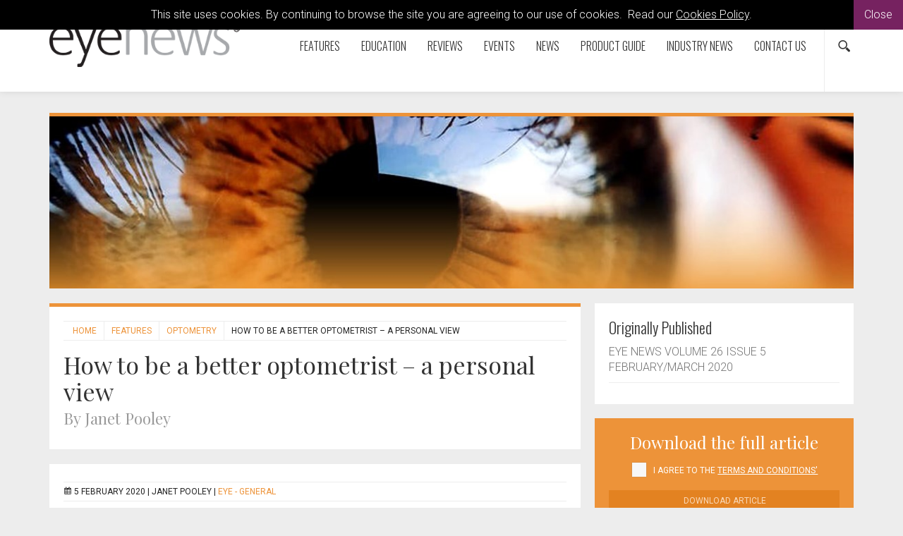

--- FILE ---
content_type: text/html; charset=utf-8
request_url: https://www.eyenews.uk.com/features/optometry/post/how-to-be-a-better-optometrist-a-personal-view
body_size: 13155
content:

<!doctype html>
  	<html class="no-js" lang="en" id="site">
	<head>
		<meta http-equiv="X-UA-Compatible" content="IE=edge">
		


<!-- Google Tag Manager -->
<script>(function(w,d,s,l,i){w[l]=w[l]||[];w[l].push({'gtm.start':
new Date().getTime(),event:'gtm.js'});var f=d.getElementsByTagName(s)[0],
j=d.createElement(s),dl=l!='dataLayer'?'&l='+l:'';j.async=true;j.src=
'https://www.googletagmanager.com/gtm.js?id='+i+dl;f.parentNode.insertBefore(j,f);
})(window,document,'script','dataLayer','GTM-54D5DCD');</script>
<!-- End Google Tag Manager -->

<title>How to be a better optometrist – a personal view | Eye News</title>
	
	
<meta charset="utf-8"/>


	
 

<meta name="viewport" content="width=device-width, initial-scale=1, maximum-scale=1">
<meta name="format-detection" content="telephone=no">

<link rel="apple-touch-icon" sizes="180x180" href="/images/favicons/apple-touch-icon.png">
<link rel="icon" type="image/png" href="/images/favicons/favicon-32x32.png" sizes="32x32">
<link rel="icon" type="image/png" href="/images/favicons/favicon-16x16.png" sizes="16x16">
<link rel="manifest" href="/images/favicons/manifest.json">
<link rel="mask-icon" href="/images/favicons/safari-pinned-tab.svg" color="#5bbad5">
<link rel="shortcut icon" href="/images/favicons/favicon.ico">
<meta name="msapplication-config" content="/images/favicons/browserconfig.xml">
<meta name="theme-color" content="#ffffff">



<meta property="og:title" content="How to be a better optometrist – a personal view" />
<meta property="og:type" content="website" />
<meta property="og:url" content="https://www.eyenews.uk.com/features/optometry/post/how-to-be-a-better-optometrist-a-personal-view" />
<meta property="og:site_name" content="Eye News" />
<meta property="og:description" /> 
<meta property="fb:app_id" content="168587643508744" />




    
<meta name="twitter:url" content="https://www.eyenews.uk.com/features/optometry/post/how-to-be-a-better-optometrist-a-personal-view" /> 
<meta name="twitter:card" content="summary_large_image" />
<meta name="twitter:site" content="@EyeNewsMag" />
<meta name="twitter:title" content="How to be a better optometrist – a personal view" />
<meta name="twitter:description" content="" />
	<meta name="twitter:image" content="http://www.eyenews.uk.com/media/20743/eye-article-headers-features-final.jpg?anchor=center&amp;amp;mode=crop&amp;amp;width=750&amp;amp;height=560&amp;amp;rnd=132392172230000000" /> 
	<meta name="twitter:image:width" content="" /> 
	<meta name="twitter:image:height" content="" />
 

<link rel="canonical" data-shared="True" data-doctype="articleItem" href="https://www.eyenews.uk.com/features/optometry/post/how-to-be-a-better-optometrist-a-personal-view"/>

  
 
<script type='application/ld+json'> 
	{
		"@context":"http:\/\/schema.org",
		"@type":"WebSite",
		"url":"http://www.eyenews.uk.com",
		"name":"Eye News", 
		"potentialAction":{
			"@type":"SearchAction",
			"target":"http://www.eyenews.uk.comhttps://www.eyenews.uk.com/search/?search={search_term_string}",
			"query-input":"required name=search_term_string"
		} 
	}
</script>

<script type='application/ld+json'>
	{
	  "@context": "http://schema.org",
	  "@type": "Organization",
	  "url":"http://www.eyenews.uk.com",
	  "sameAs": [
	    "https://www.facebook.com/Attacats/",
	    "https://www.linkedin.com/company/attacat",
	    "https://twitter.com/attacats"
	  ],
	  "name":"Eye News",
	  "logo": "http://www.attacat.co.uk/wp-content/uploads/2015/12/Attacat-Logo.png"
	} 
</script>


<link href="https://fonts.googleapis.com/css?family=Roboto:300,400,500" rel="stylesheet">
<link href="https://fonts.googleapis.com/css?family=Oswald:300,400,700" rel="stylesheet">
<link href="https://fonts.googleapis.com/css?family=Playfair+Display" rel="stylesheet">

<link rel="stylesheet" href="/css/global.gulp.min.css?v=3" /> 
<link rel="stylesheet" href="/css/theme.gulp.min.css?v=3" /> 
<script src="/scripts/global.gulp.min.js?v=2"></script>

<!--[if lt IE 9]>
<script src="/scripts/IEHtml5.gulp.min.js"></script> 
<![endif]-->  

<noscript>
    <style>
    .simplebar, [data-simplebar-direction] {
        overflow: auto;
    }
    .breadcrumb-responsive ul {
        height: auto;
    }
    </style>
</noscript>



<!-- Global site tag (gtag.js) - Google Analytics -->
<script async src="https://www.googletagmanager.com/gtag/js?id=UA-23077642-1"></script>
<script>
  window.dataLayer = window.dataLayer || [];
  function gtag(){dataLayer.push(arguments);}
  gtag('js', new Date());

  gtag('config', 'UA-23077642-1');
</script>
 
<script async='async' src='https://www.googletagservices.com/tag/js/gpt.js'></script>
<script>
  var googletag = googletag || {};
  googletag.cmd = googletag.cmd || [];
</script>



   	</head>
	<!--[if lt IE 7]> <body class="lt-ie10 lt-ie9 lt-ie8 lt-ie7 articleItem theme-orange"> <![endif]-->
	<!--[if IE 7]> <body class="lt-ie10 lt-ie9 lt-ie8 articleItem theme-orange"> <![endif]-->
	<!--[if IE 8]> <body class="lt-ie10 lt-ie9  articleItem theme-orange"> <![endif]-->
	<!--[if IE 9]> <body class="lt-ie10 articleItem theme-orange"> <![endif]-->
	<!--[if gt IE 9]><!-->
	<body class="articleItem theme-orange" data-gkey="AIzaSyC4ECCkt64mQSl9hwsCW5Av783F_7TzbkI">
		<!--<![endif]-->
	
	

<!-- Google Tag Manager (noscript) -->
<noscript><iframe src="https://www.googletagmanager.com/ns.html?id=GTM-54D5DCD"
height="0" width="0" style="display:none;visibility:hidden"></iframe></noscript>
<!-- End Google Tag Manager (noscript) -->
	

<div class="cookieMessage">
    <div class="cookieMessageInfo">
        This site uses cookies. By continuing to browse the site you are agreeing to our use of cookies.  &nbsp;Read our <a href="/cookie-policy/" target="_blank">Cookies Policy</a>.
    </div>
    <span class="cookieMessageClose">Close</span>
</div>

	
		<div class="nav-container">
			
			<!-- PageHeader -->
			 
<div class="top-padding"></div>
<div class="mobile-menu-cover"></div>
<div class="container-fluid at-top " id="barHeader">
    <div class="container">
        <div class="row">
            <div class="col-xs-2 col-sm-2 col-md-2 icon-left visible-mobile-nav">
                <a class="btn btn-default btn-sm bg-none pull-left menu-open"><span class="glyphicon icon-gecko-show-lines"></span></a> 
            </div>
            <div class="col-xs-8 col-sm-8 col-md-8 col-lg-3  logo-container">
                
    <div id="logo">
    	<a class="" href="https://www.eyenews.uk.com/"><img alt="Eye News" src="/media/2701/eye-logo.png" width="270"></a> 
    </div>


            </div>
            <div class="col-xs-2 icon-right visible-mobile-nav search-mobile">
    <div class="btn-group pull-right">
        <a class="btn btn-sm btn-default bg-none search-trigger" data-toggle="dropdown"><span class="glyphicon icon-gecko-search"></span></a>
        <div class="dropdown-menu search animate-250 fadeIn">
            <div id="searchTrigger">
                <form action="/search" role="search" novalidate="novalidate">
                    <div class="input-group">
                        <input type="text" name="search" class="form-control valid" placeholder="Search our site" aria-invalid="false">
                        <span class="input-group-btn">
                            <button class="btn btn-default" type="submit" id="searchMenu" ><span class="glyphicon icon-gecko-search"></span></button>
                        </span>
                    </div>
                </form>
            </div>
        </div>
    </div>
</div>
            <div class="col-lg-9" id="barMainNav"> 
                <div class="navWrapper mobile-nav left">
                    
<nav class="navbar navbar-default pull-right" role="navigation">
	<div class="navbar-header">

        <div id="main-navbar-collapse">
            <ul class="nav navbar-nav navbar-right PartialsNavMain">
                




<li class="dropdown  PartialsNavChildBlock ">
 
 
        <a href="https://www.eyenews.uk.com/features/" class="dropdown-toggle ">
            Features  
                <span class="visible-xs visible-sm  glyphicon icon-gecko-chevron-right pull-right mt-5"></span>
        </a>
            <ul class="dropdown-menu">
               <li class="mobile-menu-item"> <a class="btn-mobilenav menu-back">Close<span class="glyphicon icon-gecko-delete pull-right"></span></a></li>
                 <li class="mobile-menu-item"> 
                    <a href="https://www.eyenews.uk.com/features/">
                        Features   
                    </a>
                </li> 




<li class="  PartialsNavChildBlock ">
 
 
        <a href="https://www.eyenews.uk.com/features/allied-professions/" class="">
            Allied Professions  
        </a>
</li>







<li class="  PartialsNavChildBlock ">
 
 
        <a href="https://www.eyenews.uk.com/features/humanitarian/" class="">
            Humanitarian  
        </a>
</li>







<li class="  PartialsNavChildBlock ">
 
 
        <a href="https://www.eyenews.uk.com/features/interviews/" class="">
            Interviews  
        </a>
</li>







<li class="  PartialsNavChildBlock ">
 
 
        <a href="https://www.eyenews.uk.com/features/ai-oculomics/" class="">
            AI &amp; Oculomics  
        </a>
</li>







<li class="  PartialsNavChildBlock ">
 
 
        <a href="https://www.eyenews.uk.com/features/ophthalmology/" class="">
            Ophthalmology  
        </a>
</li>







<li class="  PartialsNavChildBlock ">
 
 
        <a href="https://www.eyenews.uk.com/features/optometry/" class="">
            Optometry  
        </a>
</li>







<li class="  PartialsNavChildBlock ">
 
 
        <a href="https://www.eyenews.uk.com/features/podcast-videos/" class="">
            Podcast videos  
        </a>
</li>







<li class=" last PartialsNavChildBlock ">
 
 
        <a href="https://www.eyenews.uk.com/features/supplements/" class="">
            Supplements  
        </a>
</li>



            </ul>
</li>







<li class="dropdown  PartialsNavChildBlock ">
 
 
        <a href="https://www.eyenews.uk.com/education/" class="dropdown-toggle ">
            Education  
                <span class="visible-xs visible-sm  glyphicon icon-gecko-chevron-right pull-right mt-5"></span>
        </a>
            <ul class="dropdown-menu">
               <li class="mobile-menu-item"> <a class="btn-mobilenav menu-back">Close<span class="glyphicon icon-gecko-delete pull-right"></span></a></li>
                 <li class="mobile-menu-item"> 
                    <a href="https://www.eyenews.uk.com/education/">
                        Education   
                    </a>
                </li> 




<li class="  PartialsNavChildBlock ">
 
 
        <a href="https://www.eyenews.uk.com/education/learning-curve/" class="">
            Learning Curve  
        </a>
</li>







<li class="  PartialsNavChildBlock ">
 
 
        <a href="https://www.eyenews.uk.com/education/quiz/" class="">
            Quiz  
        </a>
</li>







<li class="  PartialsNavChildBlock ">
 
 
        <a href="https://www.eyenews.uk.com/education/top-tips/" class="">
            Top Tips  
        </a>
</li>







<li class="  PartialsNavChildBlock ">
 
 
        <a href="https://www.eyenews.uk.com/education/trainees/" class="">
            Trainees  
        </a>
</li>







<li class="  PartialsNavChildBlock ">
 
 
        <a href="https://www.eyenews.uk.com/education/medico-legal/" class="">
            Medico-Legal  
        </a>
</li>







<li class="  PartialsNavChildBlock ">
 
 
        <a href="https://www.eyenews.uk.com/education/the-truth-behind-the-headlines/" class="">
            The Truth Behind The Headlines  
        </a>
</li>







<li class="  PartialsNavChildBlock ">
 
 
        <a href="https://www.eyenews.uk.com/education/case-reports/" class="">
            Case Reports  
        </a>
</li>







<li class=" last PartialsNavChildBlock ">
 
 
        <a href="https://www.eyenews.uk.com/education/petes-bogus-journey/" class="">
            Pete&#39;s Bogus Journey  
        </a>
</li>



            </ul>
</li>







<li class="dropdown  PartialsNavChildBlock ">
 
 
        <a href="https://www.eyenews.uk.com/reviews/" class="dropdown-toggle ">
            Reviews  
                <span class="visible-xs visible-sm  glyphicon icon-gecko-chevron-right pull-right mt-5"></span>
        </a>
            <ul class="dropdown-menu">
               <li class="mobile-menu-item"> <a class="btn-mobilenav menu-back">Close<span class="glyphicon icon-gecko-delete pull-right"></span></a></li>
                 <li class="mobile-menu-item"> 
                    <a href="https://www.eyenews.uk.com/reviews/">
                        Reviews   
                    </a>
                </li> 




<li class="  PartialsNavChildBlock ">
 
 
        <a href="https://www.eyenews.uk.com/reviews/book-reviews/" class="">
            Book Reviews  
        </a>
</li>







<li class="  PartialsNavChildBlock ">
 
 
        <a href="https://www.eyenews.uk.com/reviews/journal-reviews/" class="">
            Journal Reviews  
        </a>
</li>







<li class="  PartialsNavChildBlock ">
 
 
        <a href="https://www.eyenews.uk.com/reviews/whats-trending/" class="">
            What&#39;s trending?  
        </a>
</li>







<li class="  PartialsNavChildBlock ">
 
 
        <a href="https://www.eyenews.uk.com/reviews/tech-reviews/" class="">
            Tech Reviews  
        </a>
</li>







<li class="  PartialsNavChildBlock ">
 
 
        <a href="https://www.eyenews.uk.com/reviews/my-top-five/" class="">
            My Top Five  
        </a>
</li>







<li class=" last PartialsNavChildBlock ">
 
 
        <a href="https://www.eyenews.uk.com/reviews/the-culture-section/" class="">
            The Culture Section  
        </a>
</li>



            </ul>
</li>







<li class="  PartialsNavChildBlock ">
 
 
        <a href="https://www.eyenews.uk.com/events/" class="">
            Events  
        </a>
</li>







<li class="  PartialsNavChildBlock ">
 
 
        <a href="https://www.eyenews.uk.com/news/" class="">
            News  
        </a>
</li>







<li class="  PartialsNavChildBlock ">
 
 
        <a href="https://www.eyenews.uk.com/product-guide/" class="">
            Product Guide  
        </a>
</li>







<li class="  PartialsNavChildBlock ">
 
 
        <a href="https://www.eyenews.uk.com/industry-news/" class="">
            Industry News  
        </a>
</li>







<li class="dropdown last PartialsNavChildBlock ">
 
 
        <a href="https://www.eyenews.uk.com/contact-us/" class="dropdown-toggle ">
            Contact us  
                <span class="visible-xs visible-sm  glyphicon icon-gecko-chevron-right pull-right mt-5"></span>
        </a>
            <ul class="dropdown-menu">
               <li class="mobile-menu-item"> <a class="btn-mobilenav menu-back">Close<span class="glyphicon icon-gecko-delete pull-right"></span></a></li>
                 <li class="mobile-menu-item"> 
                    <a href="https://www.eyenews.uk.com/contact-us/">
                        Contact us   
                    </a>
                </li> 




<li class=" last PartialsNavChildBlock ">
 
 
        <a href="https://www.eyenews.uk.com/contact-us/write-for-eye-news/" class="">
            Write for Eye News  
        </a>
</li>



            </ul>
</li>



                
                <li class="search-icon hidden-mobile-nav"><div class="btn-group pull-right">
    <a class="btn btn-sm btn-default bg-none search-trigger" data-toggle="dropdown" aria-expanded="false"><span class="glyphicon icon-gecko-search"></span></a>
    <div class="dropdown-menu search animate-250 fadeIn">
        <div id="searchTrigger">
            <form action="/search" role="search" novalidate="novalidate">
                <div class="input-group">
                    <input type="text" name="search" class="form-control valid" placeholder="Search our site" aria-invalid="false">
                    <span class="input-group-btn">
                        <button class="btn btn-default" type="submit" id="searchMenu"><span class="glyphicon icon-gecko-search"></span></button>
                    </span>
                </div>
            </form>
        </div>
    </div>
</div> </li>
            </ul>
        </div>

  </div>
</nav>
 
                </div> 
            </div> 
        </div> 
    </div> 
</div>




<div class="heading-grad hidden-sm hidden-xs at-top"></div>
 
			<!-- Page content -->
			
 



<div class="" id="barPageHeader">
	<div class=" container clearfix"> 
		<div class="page-header hasImage" style="background-image:url(/media/20745/eye-article-headers-features.jpg?anchor=center&amp;mode=crop&amp;width=1200&amp;height=250&amp;rnd=133652515160000000)"></div>
	</div>
</div>

 
<div class="container">
	<div class="  clearfix">
		<div class="row">
			<div class="col-sm-8 main-content"> 

				  
<div class="page-header clearfix animate onScreen delay-250 fadeIn ">
	 
<div class="breadcrumb-responsive">
    <ul data-simplebar-direction="horizontal">
        <li> <a href="/">  Home </a> </li>
            <li>
                    <a href="https://www.eyenews.uk.com/features/">
                        Features
                    </a>
            </li>
            <li>
                    <a href="https://www.eyenews.uk.com/features/optometry/">
                        Optometry
                    </a>
            </li>
        <li class="active">How to be a better optometrist – a personal view</li>
    </ul>
</div>  
		<h1>How to be a better optometrist – a personal view <br /><small>By Janet Pooley</small></h1>
	 
	  
	 
	 
</div> 
				<div class="body-text">
					
<div class="  boxedItem
  animate onScreen delay-250 fadeIn">
    
<div class="post-meta" itemscope itemtype="http://schema.org/NewsArticle">

	<meta itemprop="headline" content="How to be a better optometrist – a personal view"/>
	<span class="glyphicon icon-gecko-calendar"></span>
	<meta itemprop="datePublished" content="2020-02-05T12:00"/>
	5 February 2020 
	 |  <span itemprop="author" itemscope itemtype="http://schema.org/Person"><span itemprop="name">Janet Pooley</span> </span>
 
		 
 
			  
	 
 |

	<a href="https://www.eyenews.uk.com/features/optometry/?cat=74191">EYE - General</a>

			 
	
				<span itemprop="image" itemscope itemtype="https://schema.org/ImageObject">
					<meta itemprop="url" content="/media/20743/eye-article-headers-features-final.jpg">
				</span>
</div>	 
    
	<div class="mainContentItems  ">
		




<div class="mainContentItem mb-20 onScreen delay-250 fadeIn shareThisButtons"> 
    <div class="h4">
Share This    </div>

    <a onclick="window.open(this.href, 'mywin','left=20,top=20,width=500,height=500,toolbar=1,resizable=0'); return false;" target="_blank" title="On Facebook" href="http://www.facebook.com/sharer.php?u=http://www.eyenews.uk.com/features/optometry/post/how-to-be-a-better-optometrist-a-personal-view&t=How to be a better optometrist – a personal view">
        <span class="share glyphicon icon-gecko-facebook"></span>
    </a>
    <a onclick="window.open(this.href, 'mywin','left=20,top=20,width=500,height=500,toolbar=1,resizable=0'); return false;" target="_blank" title="On Twitter" href="http://twitter.com/share?url=http://www.eyenews.uk.com/features/optometry/post/how-to-be-a-better-optometrist-a-personal-view&text=How to be a better optometrist – a personal view">
       <span class="  glyphicon  share icon-gecko-twitter"></span>
    </a>
    
   
    <a onclick="window.open(this.href, 'mywin','left=20,top=20,width=500,height=500,toolbar=1,resizable=0'); return false;" target="_blank" title="On LinkedIn" href="http://www.linkedin.com/shareArticle?mini=true&url=http://www.eyenews.uk.com/features/optometry/post/how-to-be-a-better-optometrist-a-personal-view&title=How to be a better optometrist – a personal view&summary=&source=">
        <span class="  glyphicon  share icon-gecko-linkedin"></span>
    </a>

     <a onclick="window.open(this.href, 'mywin','left=20,top=20,width=500,height=500,toolbar=1,resizable=0'); return false;" target="_blank" title="On Reddit" href="http://www.reddit.com/submit?url=http://www.eyenews.uk.com/features/optometry/post/how-to-be-a-better-optometrist-a-personal-view&title=How to be a better optometrist – a personal view">
        <span class="  glyphicon  share icon-gecko-reddit"></span>
    </a>
    
    </a>
</div>




	 
<div class="mainContentItem mb-20 onScreen delay-250 fadeIn richTextEditor"> 
	<p> </p>
<p><em><strong>Our optometry editor shares her personal observations of what makes the best <a href="https://www.eyenews.uk.com/search?search=optometrist" target="_top">optometrist</a>.</strong></em></p>
<p> </p>
<p><strong>Some years ago in Glasgow, I gave a presentation with this same title, ‘How to be a better optometrist’. I was the optometry programme director for <a href="https://www.eyenews.uk.com/search?search=NHS" target="_top">NHS</a> Education for Scotland (NES) at the time and my talk focused on what training our organisation could offer that would help an optometrist improve. Without the constraints of education, I thought I would reconstruct the essence of the presentation. </strong></p>
<p>It is my personal observations on what can make you a better clinical practitioner, and whilst it is largely focused on community optometry, I hope that anyone working in a hospital will also find the article valuable.</p>
<h4>It’s all about the patient</h4>
<p>In my view, the key to being a successful optometrist is to be first and foremost patient-focused. It’s vital that you put your patient first when you are making decisions about their care. The interaction with so many different people on a daily basis is what makes the job so interesting and varied. People coming to you for an eye examination are right to expect that you will treat them as an individual, and that you will address their concerns.</p>
<h4>Communication skills</h4>
<p>Taking the patient’s history and symptoms at the beginning of any eye examination is often the most important part of the consultation. Good optometrists are good listeners and good communicators. We all think we’re good at communicating. Time and again it is a failure in communication that results in an unhappy patient, a complaint and, in the worse situation, a General Optical Council (GOC) referral. Interacting well with patients is so important to providing good care. Not only will patients continue to attend in the future, but they will recommend you to their family and friends.</p>
<p>And it is not just with the patient where communication skills are vital. An optometrist needs to be able to communicate effectively with other colleagues. The seamless transfer of care within a practice, especially when care is being delegated, is vital to ensuring that our patients receive the best care. Communication with colleagues outside the practice is important too. Most of us are in a practice for a considerable length of time and building up local relationships will help your practice no end.</p>
<h4>Training and education</h4>
<p>When we qualify as optometrists and become registered with the GOC, we are considered to have the skills and knowledge to be able to safely practise as an optometrist. Falling below this level of competence may well mean that we are not safe to practise. CET requirements are in place to maintain our skills and practise safely. We are also required to self-assess before we undertake any procedure, to ensure that we are competent. This may be particularly relevant for those returning after a career break, or for those entering a new field of practice.</p>
<p>I really believe that we should improve our skills and knowledge as professionals. This also supports becoming a safer practitioner. There’s a balance isn’t there? Between maintaining our skills and developing our skills. There are certainly times in any career where simply maintaining your skills is desirable. But when there are opportunities to upskill, develop and improve, these will invariably be opportunities not to be missed.</p>
<p>Improvement can, and often does, come from experience. Conducting a procedure many times should ensure that we get better. Also, once we’ve seen a condition and managed it, and likely followed up the patient, we should be more able to make the correct decision next time. Key to learning from our experience though is to reflect on our own performance. Our complicated, busy lives make this easier said than done. Often this reflection is undertaken when things didn’t go so well, and sometimes it is helpful to do this with your colleagues. It’s not always easy, especially when, as the optometrist, you might be the most senior member of the team. Clearly though, learning from mistakes is vital; we shouldn’t be making the same mistake twice. Others can learn from our errors too – sharing our experience can take courage but will almost certainly help others.</p>
<p>I’m not good at dispensing, never have been. I broke the frame in my final exams! I therefore have always worked with a dispensing optician. However, I don’t think it is always easy to identify your own weaknesses and this can make you an unsafe practitioner. It’s important to seek feedback where you can from colleagues and patients, and it is also why the feedback from our referrals is so vital. How are we supposed to improve?</p>
<p>I’m not a fan of the points-based CET system. It encourages a tick box process where we know we have to collect the designated number and category of points and rather than choosing the training that would be most beneficial, we tend to book what we need to ensure that all our boxes are ticked. The GOC are presently reviewing the whole scheme and this is definitely very timely.</p>
<h4>Keeping up to date</h4>
<p>I do not believe that just learning from your own experience is enough. You need to keep up to date as your career progresses. If you have been qualified a while and are still doing what you were taught at university then you are not likely to be providing the best care to your patients. In fact, you are almost certainly putting your patients at risk. You have an obligation as an optometrist to keep up to date. New evidence-based guidance is being introduced regularly. Decisions need to be informed by the latest guidance.</p>
<p>Keeping up to date is not easy. There is a huge amount of information to read and digest. We are supported in doing this by various organisations: the College of Optometrists, the Association of Optometrists (AOP), The Directorate of Optometric Continuing Education and Training (DOCET) and many local bodies and groups provide updates in accessible formats. College library alerts are a good way to keep on top of recently published relevant research, but attendance at courses, and training from experts in their field, is almost always invaluable. We also need to be connected locally and ensure that we are aware of local guidance.</p>
<h4>Get involved</h4>
<p>I would strongly urge anyone to get involved with professional groups, either locally or nationally. The professional life of an optometrist can be quite isolating. This may be because you are working in a remote and rural location, because you have a single-handed practice or even because you are a locum and rarely meet up with colleagues. You need someone to discuss cases with and ask for advice. Nobody has all the answers and nobody is good at everything. If there is a local peer review group locally, I would urge you to attend. It’s disappointing that the peer review process is often seen as a one-off event. It works well with groups of practitioners getting together regularly, perhaps twice a year, and discussing cases and practice.</p>
<p>Getting involved with teaching, supervising and supporting less experienced colleagues is also important and hugely enjoyable. I’m not convinced that we do this awfully well as a profession, and it’s a resource wasted.</p>
<h4>Enjoy yourself</h4>
<p>I’m pretty sure that you will be a better optometrist if you enjoy your job. One of the significant changes in the optometry profession in the last few decades has been the plethora of roles available and the opportunity to take on a variety of functions. Running your own practice and undertaking all the responsibilities and opportunities that this entails can appeal to many, but for those not wishing to take this step, interesting roles are available. Even if you are happy in your present practice and location, you can always take on additional activities or care; we have such a limited range of practice-based research that there are plenty of areas that would benefit from being investigated.</p>
<p>I am in the privileged position of being able to meet many optometrists from many different areas and with many different abilities. I’m always impressed by the desire of many to develop their skills and knowledge, enabling them to provide an improved level of care and a wider range of services to their patients. There aren’t really many short-cuts and often getting better at something is all about hard work and determination – it is not something that just happens. You may improve with experience, but experience plus some additional effort can make a huge difference from you being just another optometrist, to being someone that provides an outstanding level of care to their patients. It may lead to other roles too, but ultimately providing better care to your patients is surely something worth working towards.</p>
<p> </p>
<blockquote><strong><span class="sup">COMMENTS ARE WELCOME</span></strong></blockquote>
<p><a href="https://www.eyenews.uk.com/contributors/?cat=59295" target="_top"><img id="__mcenew" src="/media/30853/eye-comment-graphic-orange.jpg" alt="" data-id="59303"></a></p>
</div> 



<div class="mainContentItem mb-20 onScreen delay-250 fadeIn shareThisButtons"> 
    <div class="h4">
Share This    </div>

    <a onclick="window.open(this.href, 'mywin','left=20,top=20,width=500,height=500,toolbar=1,resizable=0'); return false;" target="_blank" title="On Facebook" href="http://www.facebook.com/sharer.php?u=http://www.eyenews.uk.com/features/optometry/post/how-to-be-a-better-optometrist-a-personal-view&t=How to be a better optometrist – a personal view">
        <span class="share glyphicon icon-gecko-facebook"></span>
    </a>
    <a onclick="window.open(this.href, 'mywin','left=20,top=20,width=500,height=500,toolbar=1,resizable=0'); return false;" target="_blank" title="On Twitter" href="http://twitter.com/share?url=http://www.eyenews.uk.com/features/optometry/post/how-to-be-a-better-optometrist-a-personal-view&text=How to be a better optometrist – a personal view">
       <span class="  glyphicon  share icon-gecko-twitter"></span>
    </a>
    
   
    <a onclick="window.open(this.href, 'mywin','left=20,top=20,width=500,height=500,toolbar=1,resizable=0'); return false;" target="_blank" title="On LinkedIn" href="http://www.linkedin.com/shareArticle?mini=true&url=http://www.eyenews.uk.com/features/optometry/post/how-to-be-a-better-optometrist-a-personal-view&title=How to be a better optometrist – a personal view&summary=&source=">
        <span class="  glyphicon  share icon-gecko-linkedin"></span>
    </a>

     <a onclick="window.open(this.href, 'mywin','left=20,top=20,width=500,height=500,toolbar=1,resizable=0'); return false;" target="_blank" title="On Reddit" href="http://www.reddit.com/submit?url=http://www.eyenews.uk.com/features/optometry/post/how-to-be-a-better-optometrist-a-personal-view&title=How to be a better optometrist – a personal view">
        <span class="  glyphicon  share icon-gecko-reddit"></span>
    </a>
    
    </a>
</div>




		
	</div> 
 
    
</div> 


				</div> 
					<div class="body-text-after">
						
      
    <div class="media animate onScreen delay-250 fadeIn"> 
        <div class="boxedItem badged"> 
            <div class="color-stripe"></div> 
                <div class="media-left">
                    <a class="" href="https://www.eyenews.uk.com/contributors/person/janet-pooley"> 
                        <img class="media-object" src="/media/5776/janet-pooley.jpg?anchor=center&amp;mode=crop&amp;width=190&amp;height=270&amp;rnd=133002938870000000" alt="Janet E Pooley">
                    </a>
                </div> 
            <div class="media-body">
                    <a href="https://www.eyenews.uk.com/contributors/person/janet-pooley">
                        <div class="badge">CONTRIBUTOR</div>
                    </a> 
                        <div class=" h3"> Janet Pooley  </div>  
                    <p>NHS Education for Scotland.</p>
                <a href="https://www.eyenews.uk.com/contributors/person/janet-pooley" class="btn btn-default btn-md btn-slide-right mt-10">View Full Profile<span class="glyphicon icon-gecko-chevron-right"></span></a>
            </div> 
        </div>
    </div>
	 
    

					</div>
				<div class="clearfix"></div>
			</div>
			
				<div class="col-sm-4 side-content animate onScreen delay-250 fadeIn">
					<div class="stick" data-sticktop="160">
						

<div class="sidebarItems sidebarItemsAppended">



	 
<div class="sidebarItem mb-20 onScreen delay-250 fadeIn textElements"> 
<div class="sidebarItemLabel">Originally Published</div>    <div class="" >
EYE NEWS VOLUME 26 ISSUE 5 FEBRUARY/MARCH 2020            <hr>  
    </div>
</div>
</div>



						

<div class="sidebarItems " > 



	
<div class="sidebarItem solid-bg text-center eventApp article-download">
<div class="sidebarItemLabel">Download the full article</div>			<div class="styled-input-single">
        	<input type="checkbox" class="agree-tc" name="agree-tc" id="agree-tc" />
        	<label for="agree-tc">I agree to the <a href="https://www.eyenews.uk.com/terms-and-conditions/" target="_blank">Terms and Conditions'</a></label>
      	</div> 
    <a href="/media/19113/eyefm20-optometry.pdf" target="_blank" class="btn btn-default btn-md btn-block btn-slide-right mt-20 disabled btn-download">
        Download Article<span class="glyphicon icon-gecko-chevron-right"></span>
    </a>
</div>
 
</div>



						
					</div>
					<div class="clearfix"></div>
				</div>
		</div>
	</div>

</div>





			<!-- PageFooter -->
			
<div class="clearfix"></div>
<div class="container-fluid clearfix" id="barFooter">
	<a class="btn btn-default btn-md btn-block scroll-top visible-xs"><span class="glyphicon icon-gecko-chevron-up"></span><br>Top Of Page</a>
	<div class="container mb-30">
	    <div class="row">

	    	
	       	<div class="col-lg-3 col-sm-12 footer-text">
	       		<p><a href="http://www.pinpoint-scotland.com"><img style="width: 146px; height: 65px;" src="/media/4913/pinpoint-logo-gr.png?width=146;height=65" alt="" data-id="10806"></a></p>
<p>9 Gayfield Square, <br>Edinburgh EH1 3NT, UK.</p>
<p>Call: +44 (0)131 557 4184<br><a href="http://www.pinpoint-scotland.com">www.pinpoint-scotland.com</a></p> 
	       	</div> 
			
			<div class="col-lg-3 col-sm-4">
				
					

<div class="footerLinks">
			<div class="h5">WEBSITE DETAILS</div>
	

<ul  class="arrow">
		<li>
	  		<a href="https://www.eyenews.uk.com/cookie-policy/">
				Cookie Policy
			</a>
		</li>
		<li>
	  		<a href="https://www.eyenews.uk.com/data-protection-notice/">
				Data Protection Notice
			</a>
		</li>
		<li>
	  		<a href="https://www.eyenews.uk.com/privacy-policy/">
				Privacy Policy
			</a>
		</li>
		<li>
	  		<a href="https://www.eyenews.uk.com/terms-and-conditions/">
				Terms and Conditions
			</a>
		</li>
</ul>	
</div>
	       		 

<div class="footer-social">	
	<a href="https://www.facebook.com/eyenewsmagazine" target="_blank" ><span class="social glyphicon icon-gecko-facebook "> </span></a>
	<a href="https://twitter.com/EyeNewsMag" target="_blank" ><span class="social glyphicon icon-gecko-twitter"> </span></a>
	<a href="https://www.linkedin.com/company/eye-news" target="_blank" ><span class="social glyphicon icon-gecko-linkedin"> </span></a>
	<a href="https://www.youtube.com/@eyenewsmag" target="_blank" ><span class="social glyphicon icon-gecko-youtube"> </span></a>
	<a href="https://www.instagram.com/eyenewsmag/" target="_blank" ><span class="social glyphicon icon-gecko-instagram"> </span></a>
</div>
	
		
	
	
		

	
	       	</div> 
			
			<div class="col-lg-3 col-sm-4">
	       			

<div class="footerLinks">
			<div class="h5">ABOUT US</div>
	

<ul  class="arrow">
		<li>
	  		<a href="https://www.eyenews.uk.com/who-we-are/">
				Who we are
			</a>
		</li>
		<li>
	  		<a href="https://www.eyenews.uk.com/register/">
				Register
			</a>
		</li>
		<li>
	  		<a href="https://www.eyenews.uk.com/contact-us/">
				Contact us
			</a>
		</li>
		<li>
	  		<a href="https://www.eyenews.uk.com/contributors/">
				Contributors
			</a>
		</li>
		<li>
	  		<a href="https://www.eyenews.uk.com/company-awards/">
				Company Awards
			</a>
		</li>
</ul>	
</div>
	       	</div> 
	       	<div class="col-lg-3 col-sm-4 mb-10">
				
	       			

<div class="footerLinks">
			<div class="h5">DIGITAL ISSUES/GUIDELINES</div>
	

<ul  class="arrow">
		<li>
	  		<a href="https://www.eyenews.uk.com/digital-issues-library/">
				Digital issues - Library
			</a>
		</li>
		<li>
	  		<a href="https://www.eyenews.uk.com/supplements-library/">
				Supplements - Library
			</a>
		</li>
		<li>
	  		<a href="https://www.eyenews.uk.com/guidelines/">
				Guidelines
			</a>
		</li>
</ul>	
</div> 
			</div>
	       		 
			<div class="clearfix "></div>

			<div class="col-sm-12">
				


<div class="footer-logos">
    <div class="h5">Accreditations</div>
        <img src="/media/39519/ipso_flag_teal-2025.png" alt="IPSO_FLAG_TEAL 2025.png"/>
        <img src="/media/42751/cpdmember_2025.png" alt="CPDmember_2025.png"/>
</div>




			</div>

			<div class="clearfix "></div>
			
			<div class="col-sm-9 mt-10">
				<p class="mt-10">
					Pinpoint Scotland Ltd (Registered in Scotland No. SC068684) | &copy; 2025 - Website by <a href="https://www.wearegecko.co.uk/" target="_blank" title="Website by Gecko Agency">Gecko Agency</a>
				</p>
			</div>  
	    </div>  
	</div>  
</div>


		</div>




	

	
	

 
	 

	 

	</body>
</html>


--- FILE ---
content_type: text/css
request_url: https://www.eyenews.uk.com/css/global.gulp.min.css?v=3
body_size: 37147
content:
@charset "UTF-8";/*!
 * Bootstrap v3.3.5 (http://getbootstrap.com)
 * Copyright 2011-2015 Twitter, Inc.
 * Licensed under MIT (https://github.com/twbs/bootstrap/blob/master/LICENSE)
 *//*! normalize.css v3.0.3 | MIT License | github.com/necolas/normalize.css */body,figure{margin:0}.navbar-fixed-bottom .navbar-collapse,.navbar-fixed-top .navbar-collapse,.pre-scrollable{max-height:340px}.slick-slider,html{-webkit-tap-highlight-color:transparent}html{font-family:sans-serif;-ms-text-size-adjust:100%;-webkit-text-size-adjust:100%}article,aside,details,figcaption,figure,footer,header,hgroup,main,menu,nav,section,summary{display:block}audio,canvas,progress,video{display:inline-block;vertical-align:baseline}audio:not([controls]){display:none;height:0}[hidden],template{display:none}a{background-color:transparent}a:active,a:hover{outline:0}b,optgroup,strong{font-weight:700}dfn{font-style:italic}h1{margin:.67em 0}mark{background:#ff0;color:#000}sub,sup{font-size:75%;line-height:0;position:relative;vertical-align:baseline}sup{top:-.5em}sub{bottom:-.25em}img{border:0;vertical-align:middle}svg:not(:root){overflow:hidden}hr{box-sizing:content-box;height:0}pre,textarea{overflow:auto}code,kbd,pre,samp{font-size:1em}button,input,optgroup,select,textarea{color:inherit;font:inherit;margin:0}.tooltip,address{font-style:normal}button{overflow:visible}button,select{text-transform:none}button,html input[type=button],input[type=reset],input[type=submit]{-webkit-appearance:button;cursor:pointer}button[disabled],html input[disabled]{cursor:default}button::-moz-focus-inner,input::-moz-focus-inner{border:0;padding:0}input[type=checkbox],input[type=radio]{box-sizing:border-box;padding:0}input[type=number]::-webkit-inner-spin-button,input[type=number]::-webkit-outer-spin-button{height:auto}input[type=search]::-webkit-search-cancel-button,input[type=search]::-webkit-search-decoration{-webkit-appearance:none}table{border-collapse:collapse;border-spacing:0}td,th{padding:0}/*! Source: https://github.com/h5bp/html5-boilerplate/blob/master/src/css/main.css */@media print{blockquote,img,pre,tr{page-break-inside:avoid}*,:after,:before{background:0 0!important;color:#000!important;box-shadow:none!important;text-shadow:none!important}a,a:visited{text-decoration:underline}a[href]:after{content:" (" attr(href) ")"}abbr[title]:after{content:" (" attr(title) ")"}a[href^="#"]:after,a[href^="javascript:"]:after{content:""}blockquote,pre{border:1px solid #999}thead{display:table-header-group}img{max-width:100%!important}h2,h3,p{orphans:3;widows:3}h2,h3{page-break-after:avoid}.navbar{display:none}.btn>.caret,.dropup>.btn>.caret{border-top-color:#000!important}.label{border:1px solid #000}.table{border-collapse:collapse!important}.table td,.table th{background-color:#fff!important}.table-bordered td,.table-bordered th{border:1px solid #ddd!important}}.btn,.btn-danger.active,.btn-danger:active,.btn-default.active,.btn-default:active,.btn-info.active,.btn-info:active,.btn-primary.active,.btn-primary:active,.btn-warning.active,.btn-warning:active,.btn.active,.btn:active,.dropdown-menu>.disabled>a:focus,.dropdown-menu>.disabled>a:hover,.form-control,.navbar-toggle,.open>.dropdown-toggle.btn-danger,.open>.dropdown-toggle.btn-default,.open>.dropdown-toggle.btn-info,.open>.dropdown-toggle.btn-primary,.open>.dropdown-toggle.btn-warning{background-image:none}.img-thumbnail,body{background-color:#ededed}*,:after,:before{-webkit-box-sizing:border-box;-moz-box-sizing:border-box;box-sizing:border-box}html{font-size:10px}body{font-family:Roboto,Helvetica,Arial,sans-serif;font-size:16px;line-height:1.375;color:#737373;-webkit-backface-visibility:hidden}.flip,.flipInX{-webkit-backface-visibility:visible!important;-o-backface-visibility:visible!important}button,input,select,textarea{font-family:inherit;font-size:inherit;line-height:inherit}a{color:#762260;text-decoration:none}a:focus,a:hover{color:#3b1130;text-decoration:underline}a:focus{outline:dotted thin;outline:-webkit-focus-ring-color auto 5px;outline-offset:-2px}.img-responsive,.thumbnail a>img,.thumbnail>img{display:block;max-width:100%;height:auto}.img-rounded{border-radius:0}.img-thumbnail{padding:4px;line-height:1.375;border:1px solid #ddd;border-radius:0;-webkit-transition:all .2s ease-in-out;-o-transition:all .2s ease-in-out;transition:all .2s ease-in-out;display:inline-block;max-width:100%;height:auto}.img-circle{border-radius:50%}.sr-only,hr{border:0}.sr-only{position:absolute;width:1px;height:1px;margin:-1px;padding:0;overflow:hidden;clip:rect(0,0,0,0)}dl,ol,ul{margin-top:0}.sr-only-focusable:active,.sr-only-focusable:focus{position:static;width:auto;height:auto;margin:0;overflow:visible;clip:auto}.lead,address,dl{margin-bottom:22px}[role=button]{cursor:pointer}.h1,.h2,.h3,.h4,.h5,.h6,h1,h2,h3,h4,h5,h6{font-family:Oswald,Helvetica,Arial,sans-serif;font-weight:300;line-height:22px;color:#762260}.h1 .small,.h1 small,.h2 .small,.h2 small,.h3 .small,.h3 small,.h4 .small,.h4 small,.h5 .small,.h5 small,.h6 .small,.h6 small,h1 .small,h1 small,h2 .small,h2 small,h3 .small,h3 small,h4 .small,h4 small,h5 .small,h5 small,h6 .small,h6 small{font-weight:400;line-height:1;color:#999}.h1 .small,.h1 small,.h2 .small,.h2 small,.h3 .small,.h3 small,h1 .small,h1 small,h2 .small,h2 small,h3 .small,h3 small{font-size:65%}.h4 .small,.h4 small,.h5 .small,.h5 small,.h6 .small,.h6 small,h4 .small,h4 small,h5 .small,h5 small,h6 .small,h6 small{font-size:75%}.h1,h1{font-size:34px}.h2,h2{font-size:24px}.h3,h3{font-size:22px}.h4,h4{font-size:20px}.h5,h5{font-size:18px}.h6,h6{font-size:16px}p{margin:0 0 11px}.lead{font-size:18px;font-weight:300;line-height:1.4}blockquote ol:last-child,blockquote p:last-child,blockquote ul:last-child,ol ol,ol ul,ul ol,ul ul{margin-bottom:0}dt,kbd kbd{font-weight:700}@media (min-width:768px){.lead{font-size:24px}}.small,small{font-size:93%}.mark,mark{background-color:#fcf8e3;padding:.2em}.list-inline,.list-unstyled{padding-left:0;list-style:none}.text-left{text-align:left}.text-right{text-align:right}.text-center{text-align:center}.text-justify{text-align:justify}.text-nowrap{white-space:nowrap}.text-lowercase{text-transform:lowercase}.text-uppercase{text-transform:uppercase}.text-capitalize{text-transform:capitalize}.text-muted{color:#999}.text-primary{color:#762260}a.text-primary:focus,a.text-primary:hover{color:#4e1740}.text-success{color:#ed9339}a.text-success:focus,a.text-success:hover{color:#df7a14}.text-info{color:#097795}a.text-info:focus,a.text-info:hover{color:#065165}.text-warning{color:#367642}a.text-warning:focus,a.text-warning:hover{color:#26532e}.text-danger{color:#8e93a3}a.text-danger:focus,a.text-danger:hover{color:#72788c}.bg-primary{color:#fff;background-color:#762260}a.bg-primary:focus,a.bg-primary:hover{background-color:#4e1740}.bg-success{background-color:#dff0d8}a.bg-success:focus,a.bg-success:hover{background-color:#c1e2b3}.bg-info{background-color:#d9edf7}a.bg-info:focus,a.bg-info:hover{background-color:#afd9ee}.bg-warning{background-color:#fcf8e3}a.bg-warning:focus,a.bg-warning:hover{background-color:#f7ecb5}.bg-danger{background-color:#f2dede}a.bg-danger:focus,a.bg-danger:hover{background-color:#e4b9b9}pre code,table{background-color:transparent}.page-header{padding-bottom:10px;border-bottom:1px solid #ededed}ol,ul{margin-bottom:11px}.list-inline{margin-left:-5px}.list-inline>li{display:inline-block;padding-left:5px;padding-right:5px}legend,pre{display:block}dd,dt{line-height:1.375}dd{margin-left:0}@media (min-width:768px){.dl-horizontal dt{float:left;width:160px;clear:left;text-align:right;overflow:hidden;text-overflow:ellipsis;white-space:nowrap}.dl-horizontal dd{margin-left:180px}.container{width:740px}}#tinymce:after,.body-text:after,.btn-group-vertical>.btn-group:after,.btn-toolbar:after,.cal-row-fluid:after,.clearfix:after,.container-fluid:after,.container:after,.dl-horizontal dd:after,.form-horizontal .form-group:after,.lightbox-gallery:after,.mainContentItem:after,.modal-footer:after,.nav:after,.navbar-collapse:after,.navbar-header:after,.navbar:after,.pager:after,.panel-body:after,.row:after,.slick-track:after{clear:both}abbr[data-original-title],abbr[title]{cursor:help;border-bottom:1px dotted #999}.initialism{font-size:90%;text-transform:uppercase}blockquote{padding:11px 22px;margin:0 0 22px;font-size:20px;border-left:5px solid #ededed}blockquote .small,blockquote footer,blockquote small{display:block;font-size:80%;line-height:1.375;color:#999}blockquote .small:before,blockquote footer:before,blockquote small:before{content:'\2014 \00A0'}.blockquote-reverse,blockquote.pull-right{padding-right:15px;padding-left:0;border-right:5px solid #ededed;border-left:0;text-align:right}code,kbd{padding:2px 4px;font-size:90%;border-radius:0}caption,th{text-align:left}.blockquote-reverse .small:before,.blockquote-reverse footer:before,.blockquote-reverse small:before,blockquote.pull-right .small:before,blockquote.pull-right footer:before,blockquote.pull-right small:before{content:''}.blockquote-reverse .small:after,.blockquote-reverse footer:after,.blockquote-reverse small:after,blockquote.pull-right .small:after,blockquote.pull-right footer:after,blockquote.pull-right small:after{content:'\00A0 \2014'}address{line-height:1.375}code,kbd,pre,samp{font-family:Menlo,Monaco,Consolas,"Courier New",monospace}code{color:#c7254e;background-color:#f9f2f4}kbd{color:#fff;background-color:#333;box-shadow:inset 0 -1px 0 rgba(0,0,0,.25)}kbd kbd{padding:0;font-size:100%;box-shadow:none}pre{padding:10.5px;margin:0 0 11px;font-size:15px;line-height:1.375;word-break:break-all;word-wrap:break-word;color:#333;background-color:#f5f5f5;border:1px solid #ccc;border-radius:0}.container,.container-fluid{margin-right:auto;margin-left:auto}pre code{padding:0;font-size:inherit;color:inherit;white-space:pre-wrap;border-radius:0}.container,.container-fluid{padding-left:10px;padding-right:10px}.pre-scrollable{overflow-y:scroll}@media (min-width:992px){.container{width:960px}}@media (min-width:1200px){.container{width:1160px}}.row{margin-left:-10px;margin-right:-10px}.col-lg-1,.col-lg-10,.col-lg-11,.col-lg-12,.col-lg-2,.col-lg-3,.col-lg-4,.col-lg-5,.col-lg-6,.col-lg-7,.col-lg-8,.col-lg-9,.col-md-1,.col-md-10,.col-md-11,.col-md-12,.col-md-2,.col-md-3,.col-md-4,.col-md-5,.col-md-6,.col-md-7,.col-md-8,.col-md-9,.col-sm-1,.col-sm-10,.col-sm-11,.col-sm-12,.col-sm-2,.col-sm-3,.col-sm-4,.col-sm-5,.col-sm-6,.col-sm-7,.col-sm-8,.col-sm-9,.col-xs-1,.col-xs-10,.col-xs-11,.col-xs-12,.col-xs-2,.col-xs-3,.col-xs-4,.col-xs-5,.col-xs-6,.col-xs-7,.col-xs-8,.col-xs-9{position:relative;min-height:1px;padding-left:10px;padding-right:10px}.col-xs-1,.col-xs-10,.col-xs-11,.col-xs-12,.col-xs-2,.col-xs-3,.col-xs-4,.col-xs-5,.col-xs-6,.col-xs-7,.col-xs-8,.col-xs-9{float:left}.col-xs-12{width:100%}.col-xs-11{width:91.66666667%}.col-xs-10{width:83.33333333%}.col-xs-9{width:75%}.col-xs-8{width:66.66666667%}.col-xs-7{width:58.33333333%}.col-xs-6{width:50%}.col-xs-5{width:41.66666667%}.col-xs-4{width:33.33333333%}.col-xs-3{width:25%}.col-xs-2{width:16.66666667%}.col-xs-1{width:8.33333333%}.col-xs-pull-12{right:100%}.col-xs-pull-11{right:91.66666667%}.col-xs-pull-10{right:83.33333333%}.col-xs-pull-9{right:75%}.col-xs-pull-8{right:66.66666667%}.col-xs-pull-7{right:58.33333333%}.col-xs-pull-6{right:50%}.col-xs-pull-5{right:41.66666667%}.col-xs-pull-4{right:33.33333333%}.col-xs-pull-3{right:25%}.col-xs-pull-2{right:16.66666667%}.col-xs-pull-1{right:8.33333333%}.col-xs-pull-0{right:auto}.col-xs-push-12{left:100%}.col-xs-push-11{left:91.66666667%}.col-xs-push-10{left:83.33333333%}.col-xs-push-9{left:75%}.col-xs-push-8{left:66.66666667%}.col-xs-push-7{left:58.33333333%}.col-xs-push-6{left:50%}.col-xs-push-5{left:41.66666667%}.col-xs-push-4{left:33.33333333%}.col-xs-push-3{left:25%}.col-xs-push-2{left:16.66666667%}.col-xs-push-1{left:8.33333333%}.col-xs-push-0{left:auto}.col-xs-offset-12{margin-left:100%}.col-xs-offset-11{margin-left:91.66666667%}.col-xs-offset-10{margin-left:83.33333333%}.col-xs-offset-9{margin-left:75%}.col-xs-offset-8{margin-left:66.66666667%}.col-xs-offset-7{margin-left:58.33333333%}.col-xs-offset-6{margin-left:50%}.col-xs-offset-5{margin-left:41.66666667%}.col-xs-offset-4{margin-left:33.33333333%}.col-xs-offset-3{margin-left:25%}.col-xs-offset-2{margin-left:16.66666667%}.col-xs-offset-1{margin-left:8.33333333%}.col-xs-offset-0{margin-left:0}@media (min-width:768px){.col-sm-1,.col-sm-10,.col-sm-11,.col-sm-12,.col-sm-2,.col-sm-3,.col-sm-4,.col-sm-5,.col-sm-6,.col-sm-7,.col-sm-8,.col-sm-9{float:left}.col-sm-12{width:100%}.col-sm-11{width:91.66666667%}.col-sm-10{width:83.33333333%}.col-sm-9{width:75%}.col-sm-8{width:66.66666667%}.col-sm-7{width:58.33333333%}.col-sm-6{width:50%}.col-sm-5{width:41.66666667%}.col-sm-4{width:33.33333333%}.col-sm-3{width:25%}.col-sm-2{width:16.66666667%}.col-sm-1{width:8.33333333%}.col-sm-pull-12{right:100%}.col-sm-pull-11{right:91.66666667%}.col-sm-pull-10{right:83.33333333%}.col-sm-pull-9{right:75%}.col-sm-pull-8{right:66.66666667%}.col-sm-pull-7{right:58.33333333%}.col-sm-pull-6{right:50%}.col-sm-pull-5{right:41.66666667%}.col-sm-pull-4{right:33.33333333%}.col-sm-pull-3{right:25%}.col-sm-pull-2{right:16.66666667%}.col-sm-pull-1{right:8.33333333%}.col-sm-pull-0{right:auto}.col-sm-push-12{left:100%}.col-sm-push-11{left:91.66666667%}.col-sm-push-10{left:83.33333333%}.col-sm-push-9{left:75%}.col-sm-push-8{left:66.66666667%}.col-sm-push-7{left:58.33333333%}.col-sm-push-6{left:50%}.col-sm-push-5{left:41.66666667%}.col-sm-push-4{left:33.33333333%}.col-sm-push-3{left:25%}.col-sm-push-2{left:16.66666667%}.col-sm-push-1{left:8.33333333%}.col-sm-push-0{left:auto}.col-sm-offset-12{margin-left:100%}.col-sm-offset-11{margin-left:91.66666667%}.col-sm-offset-10{margin-left:83.33333333%}.col-sm-offset-9{margin-left:75%}.col-sm-offset-8{margin-left:66.66666667%}.col-sm-offset-7{margin-left:58.33333333%}.col-sm-offset-6{margin-left:50%}.col-sm-offset-5{margin-left:41.66666667%}.col-sm-offset-4{margin-left:33.33333333%}.col-sm-offset-3{margin-left:25%}.col-sm-offset-2{margin-left:16.66666667%}.col-sm-offset-1{margin-left:8.33333333%}.col-sm-offset-0{margin-left:0}}@media (min-width:992px){.col-md-1,.col-md-10,.col-md-11,.col-md-12,.col-md-2,.col-md-3,.col-md-4,.col-md-5,.col-md-6,.col-md-7,.col-md-8,.col-md-9{float:left}.col-md-12{width:100%}.col-md-11{width:91.66666667%}.col-md-10{width:83.33333333%}.col-md-9{width:75%}.col-md-8{width:66.66666667%}.col-md-7{width:58.33333333%}.col-md-6{width:50%}.col-md-5{width:41.66666667%}.col-md-4{width:33.33333333%}.col-md-3{width:25%}.col-md-2{width:16.66666667%}.col-md-1{width:8.33333333%}.col-md-pull-12{right:100%}.col-md-pull-11{right:91.66666667%}.col-md-pull-10{right:83.33333333%}.col-md-pull-9{right:75%}.col-md-pull-8{right:66.66666667%}.col-md-pull-7{right:58.33333333%}.col-md-pull-6{right:50%}.col-md-pull-5{right:41.66666667%}.col-md-pull-4{right:33.33333333%}.col-md-pull-3{right:25%}.col-md-pull-2{right:16.66666667%}.col-md-pull-1{right:8.33333333%}.col-md-pull-0{right:auto}.col-md-push-12{left:100%}.col-md-push-11{left:91.66666667%}.col-md-push-10{left:83.33333333%}.col-md-push-9{left:75%}.col-md-push-8{left:66.66666667%}.col-md-push-7{left:58.33333333%}.col-md-push-6{left:50%}.col-md-push-5{left:41.66666667%}.col-md-push-4{left:33.33333333%}.col-md-push-3{left:25%}.col-md-push-2{left:16.66666667%}.col-md-push-1{left:8.33333333%}.col-md-push-0{left:auto}.col-md-offset-12{margin-left:100%}.col-md-offset-11{margin-left:91.66666667%}.col-md-offset-10{margin-left:83.33333333%}.col-md-offset-9{margin-left:75%}.col-md-offset-8{margin-left:66.66666667%}.col-md-offset-7{margin-left:58.33333333%}.col-md-offset-6{margin-left:50%}.col-md-offset-5{margin-left:41.66666667%}.col-md-offset-4{margin-left:33.33333333%}.col-md-offset-3{margin-left:25%}.col-md-offset-2{margin-left:16.66666667%}.col-md-offset-1{margin-left:8.33333333%}.col-md-offset-0{margin-left:0}}@media (min-width:1200px){.col-lg-1,.col-lg-10,.col-lg-11,.col-lg-12,.col-lg-2,.col-lg-3,.col-lg-4,.col-lg-5,.col-lg-6,.col-lg-7,.col-lg-8,.col-lg-9{float:left}.col-lg-12{width:100%}.col-lg-11{width:91.66666667%}.col-lg-10{width:83.33333333%}.col-lg-9{width:75%}.col-lg-8{width:66.66666667%}.col-lg-7{width:58.33333333%}.col-lg-6{width:50%}.col-lg-5{width:41.66666667%}.col-lg-4{width:33.33333333%}.col-lg-3{width:25%}.col-lg-2{width:16.66666667%}.col-lg-1{width:8.33333333%}.col-lg-pull-12{right:100%}.col-lg-pull-11{right:91.66666667%}.col-lg-pull-10{right:83.33333333%}.col-lg-pull-9{right:75%}.col-lg-pull-8{right:66.66666667%}.col-lg-pull-7{right:58.33333333%}.col-lg-pull-6{right:50%}.col-lg-pull-5{right:41.66666667%}.col-lg-pull-4{right:33.33333333%}.col-lg-pull-3{right:25%}.col-lg-pull-2{right:16.66666667%}.col-lg-pull-1{right:8.33333333%}.col-lg-pull-0{right:auto}.col-lg-push-12{left:100%}.col-lg-push-11{left:91.66666667%}.col-lg-push-10{left:83.33333333%}.col-lg-push-9{left:75%}.col-lg-push-8{left:66.66666667%}.col-lg-push-7{left:58.33333333%}.col-lg-push-6{left:50%}.col-lg-push-5{left:41.66666667%}.col-lg-push-4{left:33.33333333%}.col-lg-push-3{left:25%}.col-lg-push-2{left:16.66666667%}.col-lg-push-1{left:8.33333333%}.col-lg-push-0{left:auto}.col-lg-offset-12{margin-left:100%}.col-lg-offset-11{margin-left:91.66666667%}.col-lg-offset-10{margin-left:83.33333333%}.col-lg-offset-9{margin-left:75%}.col-lg-offset-8{margin-left:66.66666667%}.col-lg-offset-7{margin-left:58.33333333%}.col-lg-offset-6{margin-left:50%}.col-lg-offset-5{margin-left:41.66666667%}.col-lg-offset-4{margin-left:33.33333333%}.col-lg-offset-3{margin-left:25%}.col-lg-offset-2{margin-left:16.66666667%}.col-lg-offset-1{margin-left:8.33333333%}.col-lg-offset-0{margin-left:0}}caption{padding-top:8px;padding-bottom:8px;color:#999}.table{width:100%;max-width:100%;margin-bottom:22px}.table>tbody>tr>td,.table>tbody>tr>th,.table>tfoot>tr>td,.table>tfoot>tr>th,.table>thead>tr>td,.table>thead>tr>th{padding:8px;line-height:1.375;vertical-align:top;border-top:1px solid #ddd}.table>thead>tr>th{vertical-align:bottom;border-bottom:2px solid #ddd}.table>caption+thead>tr:first-child>td,.table>caption+thead>tr:first-child>th,.table>colgroup+thead>tr:first-child>td,.table>colgroup+thead>tr:first-child>th,.table>thead:first-child>tr:first-child>td,.table>thead:first-child>tr:first-child>th{border-top:0}.table>tbody+tbody{border-top:2px solid #ddd}.table .table{background-color:#ededed}.table-condensed>tbody>tr>td,.table-condensed>tbody>tr>th,.table-condensed>tfoot>tr>td,.table-condensed>tfoot>tr>th,.table-condensed>thead>tr>td,.table-condensed>thead>tr>th{padding:5px}.table-bordered,.table-bordered>tbody>tr>td,.table-bordered>tbody>tr>th,.table-bordered>tfoot>tr>td,.table-bordered>tfoot>tr>th,.table-bordered>thead>tr>td,.table-bordered>thead>tr>th{border:1px solid #ddd}.table-bordered>thead>tr>td,.table-bordered>thead>tr>th{border-bottom-width:2px}.table-striped>tbody>tr:nth-of-type(odd){background-color:#f9f9f9}.table-hover>tbody>tr:hover,.table>tbody>tr.active>td,.table>tbody>tr.active>th,.table>tbody>tr>td.active,.table>tbody>tr>th.active,.table>tfoot>tr.active>td,.table>tfoot>tr.active>th,.table>tfoot>tr>td.active,.table>tfoot>tr>th.active,.table>thead>tr.active>td,.table>thead>tr.active>th,.table>thead>tr>td.active,.table>thead>tr>th.active{background-color:#f5f5f5}table col[class*=col-]{position:static;float:none;display:table-column}table td[class*=col-],table th[class*=col-]{position:static;float:none;display:table-cell}.btn-group>.btn-group,.btn-toolbar .btn,.btn-toolbar .btn-group,.btn-toolbar .input-group,.dropdown-menu{float:left}.table-hover>tbody>tr.active:hover>td,.table-hover>tbody>tr.active:hover>th,.table-hover>tbody>tr:hover>.active,.table-hover>tbody>tr>td.active:hover,.table-hover>tbody>tr>th.active:hover{background-color:#e8e8e8}.table>tbody>tr.success>td,.table>tbody>tr.success>th,.table>tbody>tr>td.success,.table>tbody>tr>th.success,.table>tfoot>tr.success>td,.table>tfoot>tr.success>th,.table>tfoot>tr>td.success,.table>tfoot>tr>th.success,.table>thead>tr.success>td,.table>thead>tr.success>th,.table>thead>tr>td.success,.table>thead>tr>th.success{background-color:#dff0d8}.table-hover>tbody>tr.success:hover>td,.table-hover>tbody>tr.success:hover>th,.table-hover>tbody>tr:hover>.success,.table-hover>tbody>tr>td.success:hover,.table-hover>tbody>tr>th.success:hover{background-color:#d0e9c6}.table>tbody>tr.info>td,.table>tbody>tr.info>th,.table>tbody>tr>td.info,.table>tbody>tr>th.info,.table>tfoot>tr.info>td,.table>tfoot>tr.info>th,.table>tfoot>tr>td.info,.table>tfoot>tr>th.info,.table>thead>tr.info>td,.table>thead>tr.info>th,.table>thead>tr>td.info,.table>thead>tr>th.info{background-color:#d9edf7}.table-hover>tbody>tr.info:hover>td,.table-hover>tbody>tr.info:hover>th,.table-hover>tbody>tr:hover>.info,.table-hover>tbody>tr>td.info:hover,.table-hover>tbody>tr>th.info:hover{background-color:#c4e3f3}.table>tbody>tr.warning>td,.table>tbody>tr.warning>th,.table>tbody>tr>td.warning,.table>tbody>tr>th.warning,.table>tfoot>tr.warning>td,.table>tfoot>tr.warning>th,.table>tfoot>tr>td.warning,.table>tfoot>tr>th.warning,.table>thead>tr.warning>td,.table>thead>tr.warning>th,.table>thead>tr>td.warning,.table>thead>tr>th.warning{background-color:#fcf8e3}.table-hover>tbody>tr.warning:hover>td,.table-hover>tbody>tr.warning:hover>th,.table-hover>tbody>tr:hover>.warning,.table-hover>tbody>tr>td.warning:hover,.table-hover>tbody>tr>th.warning:hover{background-color:#faf2cc}.table>tbody>tr.danger>td,.table>tbody>tr.danger>th,.table>tbody>tr>td.danger,.table>tbody>tr>th.danger,.table>tfoot>tr.danger>td,.table>tfoot>tr.danger>th,.table>tfoot>tr>td.danger,.table>tfoot>tr>th.danger,.table>thead>tr.danger>td,.table>thead>tr.danger>th,.table>thead>tr>td.danger,.table>thead>tr>th.danger{background-color:#f2dede}.table-hover>tbody>tr.danger:hover>td,.table-hover>tbody>tr.danger:hover>th,.table-hover>tbody>tr:hover>.danger,.table-hover>tbody>tr>td.danger:hover,.table-hover>tbody>tr>th.danger:hover{background-color:#ebcccc}.table-responsive{overflow-x:auto;min-height:.01%}@media screen and (max-width:767px){.table-responsive{width:100%;margin-bottom:16.5px;overflow-y:hidden;-ms-overflow-style:-ms-autohiding-scrollbar;border:1px solid #ddd}.table-responsive>.table{margin-bottom:0}.table-responsive>.table>tbody>tr>td,.table-responsive>.table>tbody>tr>th,.table-responsive>.table>tfoot>tr>td,.table-responsive>.table>tfoot>tr>th,.table-responsive>.table>thead>tr>td,.table-responsive>.table>thead>tr>th{white-space:nowrap}.table-responsive>.table-bordered{border:0}.table-responsive>.table-bordered>tbody>tr>td:first-child,.table-responsive>.table-bordered>tbody>tr>th:first-child,.table-responsive>.table-bordered>tfoot>tr>td:first-child,.table-responsive>.table-bordered>tfoot>tr>th:first-child,.table-responsive>.table-bordered>thead>tr>td:first-child,.table-responsive>.table-bordered>thead>tr>th:first-child{border-left:0}.table-responsive>.table-bordered>tbody>tr>td:last-child,.table-responsive>.table-bordered>tbody>tr>th:last-child,.table-responsive>.table-bordered>tfoot>tr>td:last-child,.table-responsive>.table-bordered>tfoot>tr>th:last-child,.table-responsive>.table-bordered>thead>tr>td:last-child,.table-responsive>.table-bordered>thead>tr>th:last-child{border-right:0}.table-responsive>.table-bordered>tbody>tr:last-child>td,.table-responsive>.table-bordered>tbody>tr:last-child>th,.table-responsive>.table-bordered>tfoot>tr:last-child>td,.table-responsive>.table-bordered>tfoot>tr:last-child>th{border-bottom:0}}fieldset,legend{padding:0;border:0}fieldset{margin:0;min-width:0}legend{width:100%;line-height:inherit}label{display:inline-block;max-width:100%;margin-bottom:5px}input[type=search]{-webkit-box-sizing:border-box;-moz-box-sizing:border-box;box-sizing:border-box;-webkit-appearance:none}input[type=checkbox],input[type=radio]{margin:4px 0 0;margin-top:1px\9;line-height:normal}.form-control,output{line-height:1.375;color:#737373;display:block}input[type=file]{display:block}input[type=range]{display:block;width:100%}select[multiple],select[size]{height:auto}input[type=file]:focus,input[type=checkbox]:focus,input[type=radio]:focus{outline:dotted thin;outline:-webkit-focus-ring-color auto 5px;outline-offset:-2px}output{padding-top:7px;font-size:16px}.form-control{width:100%;height:36px;padding:6px 12px;background-color:#fff;border:1px solid #ededed;border-radius:0;-webkit-transition:border-color ease-in-out .15s,box-shadow ease-in-out .15s;-o-transition:border-color ease-in-out .15s,box-shadow ease-in-out .15s;transition:border-color ease-in-out .15s,box-shadow ease-in-out .15s}.form-control:focus{border-color:#333;outline:0;-webkit-box-shadow:inset 0 1px 1px rgba(0,0,0,.075),0 0 8px rgba(51,51,51,.6);box-shadow:inset 0 1px 1px rgba(0,0,0,.075),0 0 8px rgba(51,51,51,.6)}.form-control::-moz-placeholder{color:#999;opacity:1}.form-control:-ms-input-placeholder{color:#999}.form-control::-webkit-input-placeholder{color:#999}.has-success .checkbox,.has-success .checkbox-inline,.has-success .control-label,.has-success .form-control-feedback,.has-success .help-block,.has-success .radio,.has-success .radio-inline,.has-success.checkbox label,.has-success.checkbox-inline label,.has-success.radio label,.has-success.radio-inline label{color:#3c763d}.form-control[disabled],.form-control[readonly],fieldset[disabled] .form-control{background-color:#ededed;opacity:1}.form-control[disabled],fieldset[disabled] .form-control{cursor:not-allowed}textarea.form-control{height:auto}@media screen and (-webkit-min-device-pixel-ratio:0){input[type=date].form-control,input[type=time].form-control,input[type=datetime-local].form-control,input[type=month].form-control{line-height:36px}.input-group-sm input[type=date],.input-group-sm input[type=time],.input-group-sm input[type=datetime-local],.input-group-sm input[type=month],input[type=date].input-sm,input[type=time].input-sm,input[type=datetime-local].input-sm,input[type=month].input-sm{line-height:327px}.input-group-lg input[type=date],.input-group-lg input[type=time],.input-group-lg input[type=datetime-local],.input-group-lg input[type=month],input[type=date].input-lg,input[type=time].input-lg,input[type=datetime-local].input-lg,input[type=month].input-lg{line-height:638px}}.form-group{margin-bottom:15px}.checkbox,.radio{position:relative;display:block;margin-top:10px;margin-bottom:10px}.checkbox label,.radio label{min-height:22px;padding-left:20px;margin-bottom:0;font-weight:400;cursor:pointer}.checkbox input[type=checkbox],.checkbox-inline input[type=checkbox],.radio input[type=radio],.radio-inline input[type=radio]{position:absolute;margin-left:-20px;margin-top:4px\9}.checkbox+.checkbox,.radio+.radio{margin-top:-5px}.checkbox-inline,.radio-inline{position:relative;display:inline-block;padding-left:20px;margin-bottom:0;vertical-align:middle;font-weight:400;cursor:pointer}.checkbox-inline+.checkbox-inline,.radio-inline+.radio-inline{margin-top:0;margin-left:10px}.checkbox-inline.disabled,.checkbox.disabled label,.radio-inline.disabled,.radio.disabled label,fieldset[disabled] .checkbox label,fieldset[disabled] .checkbox-inline,fieldset[disabled] .radio label,fieldset[disabled] .radio-inline,fieldset[disabled] input[type=checkbox],fieldset[disabled] input[type=radio],input[type=checkbox].disabled,input[type=checkbox][disabled],input[type=radio].disabled,input[type=radio][disabled]{cursor:not-allowed}.form-control-static{padding-top:7px;padding-bottom:7px;margin-bottom:0;min-height:38px}.form-control-static.input-lg,.form-control-static.input-sm{padding-left:0;padding-right:0}.form-group-sm .form-control,.input-sm{padding:5px 10px;font-size:15px;border-radius:0}.input-sm{height:327px;line-height:21px}select.input-sm{height:327px;line-height:327px}select[multiple].input-sm,textarea.input-sm{height:auto}.form-group-sm .form-control{height:327px;line-height:21px}.form-group-sm select.form-control{height:327px;line-height:327px}.form-group-sm select[multiple].form-control,.form-group-sm textarea.form-control{height:auto}.form-group-sm .form-control-static{height:327px;min-height:37px;padding:6px 10px;font-size:15px;line-height:21px}.input-lg{height:638px;padding:10px 16px;font-size:22px;line-height:28px;border-radius:0}select.input-lg{height:638px;line-height:638px}select[multiple].input-lg,textarea.input-lg{height:auto}.form-group-lg .form-control{height:638px;padding:10px 16px;font-size:22px;line-height:28px;border-radius:0}.form-group-lg select.form-control{height:638px;line-height:638px}.form-group-lg select[multiple].form-control,.form-group-lg textarea.form-control{height:auto}.form-group-lg .form-control-static{height:638px;min-height:44px;padding:11px 16px;font-size:22px;line-height:28px}.has-feedback{position:relative}.has-feedback .form-control{padding-right:45px}.form-control-feedback{position:absolute;top:0;right:0;z-index:2;display:block;width:36px;height:36px;line-height:36px;text-align:center;pointer-events:none}.collapsing,.dropdown,.dropup{position:relative}.form-group-lg .form-control+.form-control-feedback,.input-group-lg+.form-control-feedback,.input-lg+.form-control-feedback{width:638px;height:638px;line-height:638px}.form-group-sm .form-control+.form-control-feedback,.input-group-sm+.form-control-feedback,.input-sm+.form-control-feedback{width:327px;height:327px;line-height:327px}.btn,.dropdown-header,.dropdown-menu>li>a{line-height:1.375;white-space:nowrap}.has-success .form-control{border-color:#3c763d;-webkit-box-shadow:inset 0 1px 1px rgba(0,0,0,.075);box-shadow:inset 0 1px 1px rgba(0,0,0,.075)}.has-success .form-control:focus{border-color:#2b542c;-webkit-box-shadow:inset 0 1px 1px rgba(0,0,0,.075),0 0 6px #67b168;box-shadow:inset 0 1px 1px rgba(0,0,0,.075),0 0 6px #67b168}.has-success .input-group-addon{color:#3c763d;border-color:#3c763d;background-color:#dff0d8}.has-warning .checkbox,.has-warning .checkbox-inline,.has-warning .control-label,.has-warning .form-control-feedback,.has-warning .help-block,.has-warning .radio,.has-warning .radio-inline,.has-warning.checkbox label,.has-warning.checkbox-inline label,.has-warning.radio label,.has-warning.radio-inline label{color:#8a6d3b}.has-warning .form-control{border-color:#8a6d3b;-webkit-box-shadow:inset 0 1px 1px rgba(0,0,0,.075);box-shadow:inset 0 1px 1px rgba(0,0,0,.075)}.has-warning .form-control:focus{border-color:#66512c;-webkit-box-shadow:inset 0 1px 1px rgba(0,0,0,.075),0 0 6px #c0a16b;box-shadow:inset 0 1px 1px rgba(0,0,0,.075),0 0 6px #c0a16b}.has-warning .input-group-addon{color:#8a6d3b;border-color:#8a6d3b;background-color:#fcf8e3}.has-error .checkbox,.has-error .checkbox-inline,.has-error .control-label,.has-error .form-control-feedback,.has-error .help-block,.has-error .radio,.has-error .radio-inline,.has-error.checkbox label,.has-error.checkbox-inline label,.has-error.radio label,.has-error.radio-inline label{color:#a94442}.has-error .form-control{border-color:#a94442;-webkit-box-shadow:inset 0 1px 1px rgba(0,0,0,.075);box-shadow:inset 0 1px 1px rgba(0,0,0,.075)}.has-error .form-control:focus{border-color:#843534;-webkit-box-shadow:inset 0 1px 1px rgba(0,0,0,.075),0 0 6px #ce8483;box-shadow:inset 0 1px 1px rgba(0,0,0,.075),0 0 6px #ce8483}.has-error .input-group-addon{color:#a94442;border-color:#a94442;background-color:#f2dede}.has-feedback label~.form-control-feedback{top:27px}.has-feedback label.sr-only~.form-control-feedback{top:0}.help-block{display:block;margin-top:5px;margin-bottom:10px;color:#b3b3b3}@media (min-width:768px){.form-inline .form-control-static,.form-inline .form-group{display:inline-block}.form-inline .control-label,.form-inline .form-group{margin-bottom:0;vertical-align:middle}.form-inline .form-control{display:inline-block;width:auto;vertical-align:middle}.form-inline .input-group{display:inline-table;vertical-align:middle}.form-inline .input-group .form-control,.form-inline .input-group .input-group-addon,.form-inline .input-group .input-group-btn{width:auto}.form-inline .input-group>.form-control{width:100%}.form-inline .checkbox,.form-inline .radio{display:inline-block;margin-top:0;margin-bottom:0;vertical-align:middle}.form-inline .checkbox label,.form-inline .radio label{padding-left:0}.form-inline .checkbox input[type=checkbox],.form-inline .radio input[type=radio]{position:relative;margin-left:0}.form-inline .has-feedback .form-control-feedback{top:0}.form-horizontal .control-label{text-align:right;margin-bottom:0;padding-top:7px}}.form-horizontal .checkbox,.form-horizontal .checkbox-inline,.form-horizontal .radio,.form-horizontal .radio-inline{margin-top:0;margin-bottom:0;padding-top:7px}.form-horizontal .checkbox,.form-horizontal .radio{min-height:29px}.form-horizontal .form-group{margin-left:-10px;margin-right:-10px}.form-horizontal .has-feedback .form-control-feedback{right:10px}@media (min-width:768px){.form-horizontal .form-group-lg .control-label{padding-top:281px;font-size:22px}.form-horizontal .form-group-sm .control-label{padding-top:6px;font-size:15px}}.btn{display:inline-block;margin-bottom:0;text-align:center;vertical-align:middle;touch-action:manipulation;cursor:pointer;border:1px solid transparent;padding:6px 12px;font-size:16px;border-radius:0;-webkit-user-select:none;-moz-user-select:none;-ms-user-select:none;user-select:none}.btn.active.focus,.btn.active:focus,.btn.focus,.btn:active.focus,.btn:active:focus,.btn:focus{outline:dotted thin;outline:-webkit-focus-ring-color auto 5px;outline-offset:-2px}.btn-group .dropdown-toggle:active,.btn-group.open .dropdown-toggle,.btn.active,.btn:active,.dropdown-toggle:focus,.modal,.modal-content,.navbar-toggle:focus,.open>a{outline:0}.btn.focus,.btn:focus,.btn:hover{color:#333;text-decoration:none}.btn.active,.btn:active{-webkit-box-shadow:inset 0 3px 5px rgba(0,0,0,.125);box-shadow:inset 0 3px 5px rgba(0,0,0,.125)}.btn.disabled,.btn[disabled],fieldset[disabled] .btn{cursor:not-allowed;opacity:.65;filter:alpha(opacity=65);-webkit-box-shadow:none;box-shadow:none}a.btn.disabled,fieldset[disabled] a.btn{pointer-events:none}.btn-default{color:#333;background-color:#ededed;border-color:#ededed}.btn-default.focus,.btn-default:focus{color:#333;background-color:#d4d4d4;border-color:#adadad}.btn-default.active,.btn-default:active,.btn-default:hover,.open>.dropdown-toggle.btn-default{color:#333;background-color:#d4d4d4;border-color:#cfcfcf}.btn-default.active.focus,.btn-default.active:focus,.btn-default.active:hover,.btn-default:active.focus,.btn-default:active:focus,.btn-default:active:hover,.open>.dropdown-toggle.btn-default.focus,.open>.dropdown-toggle.btn-default:focus,.open>.dropdown-toggle.btn-default:hover{color:#333;background-color:#c2c2c2;border-color:#adadad}.btn-default.disabled,.btn-default.disabled.active,.btn-default.disabled.focus,.btn-default.disabled:active,.btn-default.disabled:focus,.btn-default.disabled:hover,.btn-default[disabled],.btn-default[disabled].active,.btn-default[disabled].focus,.btn-default[disabled]:active,.btn-default[disabled]:focus,.btn-default[disabled]:hover,fieldset[disabled] .btn-default,fieldset[disabled] .btn-default.active,fieldset[disabled] .btn-default.focus,fieldset[disabled] .btn-default:active,fieldset[disabled] .btn-default:focus,fieldset[disabled] .btn-default:hover{background-color:#ededed;border-color:#ededed}.btn-default .badge{color:#ededed;background-color:#333}.btn-primary{color:#fff;background-color:#762260;border-color:#762260}.btn-primary.focus,.btn-primary:focus{color:#fff;background-color:#4e1740;border-color:#13050f}.btn-primary.active,.btn-primary:active,.btn-primary:hover,.open>.dropdown-toggle.btn-primary{color:#fff;background-color:#4e1740;border-color:#461439}.btn-primary.active.focus,.btn-primary.active:focus,.btn-primary.active:hover,.btn-primary:active.focus,.btn-primary:active:focus,.btn-primary:active:hover,.open>.dropdown-toggle.btn-primary.focus,.open>.dropdown-toggle.btn-primary:focus,.open>.dropdown-toggle.btn-primary:hover{color:#fff;background-color:#330f29;border-color:#13050f}.btn-primary.disabled,.btn-primary.disabled.active,.btn-primary.disabled.focus,.btn-primary.disabled:active,.btn-primary.disabled:focus,.btn-primary.disabled:hover,.btn-primary[disabled],.btn-primary[disabled].active,.btn-primary[disabled].focus,.btn-primary[disabled]:active,.btn-primary[disabled]:focus,.btn-primary[disabled]:hover,fieldset[disabled] .btn-primary,fieldset[disabled] .btn-primary.active,fieldset[disabled] .btn-primary.focus,fieldset[disabled] .btn-primary:active,fieldset[disabled] .btn-primary:focus,fieldset[disabled] .btn-primary:hover{background-color:#762260;border-color:#762260}.btn-primary .badge{color:#762260;background-color:#fff}.btn-success{color:#fff;background-color:#ed9339;border-color:#ed9339}.btn-success.focus,.btn-success:focus{color:#fff;background-color:#df7a14;border-color:#99530e}.btn-success.active,.btn-success:active,.btn-success:hover,.open>.dropdown-toggle.btn-success{color:#fff;background-color:#df7a14;border-color:#d57413}.btn-success.active.focus,.btn-success.active:focus,.btn-success.active:hover,.btn-success:active.focus,.btn-success:active:focus,.btn-success:active:hover,.open>.dropdown-toggle.btn-success.focus,.open>.dropdown-toggle.btn-success:focus,.open>.dropdown-toggle.btn-success:hover{color:#fff;background-color:#be6811;border-color:#99530e}.btn-success.active,.btn-success:active,.open>.dropdown-toggle.btn-success{background-image:none}.btn-success.disabled,.btn-success.disabled.active,.btn-success.disabled.focus,.btn-success.disabled:active,.btn-success.disabled:focus,.btn-success.disabled:hover,.btn-success[disabled],.btn-success[disabled].active,.btn-success[disabled].focus,.btn-success[disabled]:active,.btn-success[disabled]:focus,.btn-success[disabled]:hover,fieldset[disabled] .btn-success,fieldset[disabled] .btn-success.active,fieldset[disabled] .btn-success.focus,fieldset[disabled] .btn-success:active,fieldset[disabled] .btn-success:focus,fieldset[disabled] .btn-success:hover{background-color:#ed9339;border-color:#ed9339}.btn-success .badge{color:#ed9339;background-color:#fff}.btn-info{color:#fff;background-color:#097795;border-color:#097795}.btn-info.focus,.btn-info:focus{color:#fff;background-color:#065165;border-color:#02171d}.btn-info.active,.btn-info:active,.btn-info:hover,.open>.dropdown-toggle.btn-info{color:#fff;background-color:#065165;border-color:#06495b}.btn-info.active.focus,.btn-info.active:focus,.btn-info.active:hover,.btn-info:active.focus,.btn-info:active:focus,.btn-info:active:hover,.open>.dropdown-toggle.btn-info.focus,.open>.dropdown-toggle.btn-info:focus,.open>.dropdown-toggle.btn-info:hover{color:#fff;background-color:#043643;border-color:#02171d}.btn-info.disabled,.btn-info.disabled.active,.btn-info.disabled.focus,.btn-info.disabled:active,.btn-info.disabled:focus,.btn-info.disabled:hover,.btn-info[disabled],.btn-info[disabled].active,.btn-info[disabled].focus,.btn-info[disabled]:active,.btn-info[disabled]:focus,.btn-info[disabled]:hover,fieldset[disabled] .btn-info,fieldset[disabled] .btn-info.active,fieldset[disabled] .btn-info.focus,fieldset[disabled] .btn-info:active,fieldset[disabled] .btn-info:focus,fieldset[disabled] .btn-info:hover{background-color:#097795;border-color:#097795}.btn-info .badge{color:#097795;background-color:#fff}.btn-warning{color:#fff;background-color:#367642;border-color:#367642}.btn-warning.focus,.btn-warning:focus{color:#fff;background-color:#26532e;border-color:#0e1f11}.btn-warning.active,.btn-warning:active,.btn-warning:hover,.open>.dropdown-toggle.btn-warning{color:#fff;background-color:#26532e;border-color:#234c2b}.btn-warning.active.focus,.btn-warning.active:focus,.btn-warning.active:hover,.btn-warning:active.focus,.btn-warning:active:focus,.btn-warning:active:hover,.open>.dropdown-toggle.btn-warning.focus,.open>.dropdown-toggle.btn-warning:focus,.open>.dropdown-toggle.btn-warning:hover{color:#fff;background-color:#1b3b21;border-color:#0e1f11}.btn-warning.disabled,.btn-warning.disabled.active,.btn-warning.disabled.focus,.btn-warning.disabled:active,.btn-warning.disabled:focus,.btn-warning.disabled:hover,.btn-warning[disabled],.btn-warning[disabled].active,.btn-warning[disabled].focus,.btn-warning[disabled]:active,.btn-warning[disabled]:focus,.btn-warning[disabled]:hover,fieldset[disabled] .btn-warning,fieldset[disabled] .btn-warning.active,fieldset[disabled] .btn-warning.focus,fieldset[disabled] .btn-warning:active,fieldset[disabled] .btn-warning:focus,fieldset[disabled] .btn-warning:hover{background-color:#367642;border-color:#367642}.btn-warning .badge{color:#367642;background-color:#fff}.btn-danger{color:#fff;background-color:#8e93a3;border-color:#8e93a3}.btn-danger.focus,.btn-danger:focus{color:#fff;background-color:#72788c;border-color:#505462}.btn-danger.active,.btn-danger:active,.btn-danger:hover,.open>.dropdown-toggle.btn-danger{color:#fff;background-color:#72788c;border-color:#6d7386}.btn-danger.active.focus,.btn-danger.active:focus,.btn-danger.active:hover,.btn-danger:active.focus,.btn-danger:active:focus,.btn-danger:active:hover,.open>.dropdown-toggle.btn-danger.focus,.open>.dropdown-toggle.btn-danger:focus,.open>.dropdown-toggle.btn-danger:hover{color:#fff;background-color:#626778;border-color:#505462}.btn-danger.disabled,.btn-danger.disabled.active,.btn-danger.disabled.focus,.btn-danger.disabled:active,.btn-danger.disabled:focus,.btn-danger.disabled:hover,.btn-danger[disabled],.btn-danger[disabled].active,.btn-danger[disabled].focus,.btn-danger[disabled]:active,.btn-danger[disabled]:focus,.btn-danger[disabled]:hover,fieldset[disabled] .btn-danger,fieldset[disabled] .btn-danger.active,fieldset[disabled] .btn-danger.focus,fieldset[disabled] .btn-danger:active,fieldset[disabled] .btn-danger:focus,fieldset[disabled] .btn-danger:hover{background-color:#8e93a3;border-color:#8e93a3}.btn-danger .badge{color:#8e93a3;background-color:#fff}.btn-link{color:#762260;font-weight:400;border-radius:0}.btn-link,.btn-link.active,.btn-link:active,.btn-link[disabled],fieldset[disabled] .btn-link{background-color:transparent;-webkit-box-shadow:none;box-shadow:none}.btn-link,.btn-link:active,.btn-link:focus,.btn-link:hover{border-color:transparent}.btn-link:focus,.btn-link:hover{color:#3b1130;text-decoration:underline;background-color:transparent}.btn-link[disabled]:focus,.btn-link[disabled]:hover,fieldset[disabled] .btn-link:focus,fieldset[disabled] .btn-link:hover{color:#999;text-decoration:none}.btn-group-lg>.btn,.btn-lg{padding:10px 16px;font-size:22px;line-height:28px;border-radius:0}.btn-group-sm>.btn,.btn-sm{padding:5px 10px;font-size:15px;line-height:21px;border-radius:0}.btn-group-xs>.btn,.btn-xs{padding:1px 5px;font-size:15px;line-height:21px;border-radius:0}.btn-block{display:block;width:100%}.btn-block+.btn-block{margin-top:5px}input[type=button].btn-block,input[type=reset].btn-block,input[type=submit].btn-block{width:100%}.fade{opacity:0;-webkit-transition:opacity .15s linear;-o-transition:opacity .15s linear;transition:opacity .15s linear}.fade.in{opacity:1}.collapse{display:none}.collapse.in{display:block}tr.collapse.in{display:table-row}tbody.collapse.in{display:table-row-group}.collapsing{height:0;overflow:hidden;-webkit-transition-property:height,visibility;transition-property:height,visibility;-webkit-transition-duration:.35s;transition-duration:.35s;-webkit-transition-timing-function:ease;transition-timing-function:ease}.caret{display:inline-block;width:0;height:0;margin-left:2px;vertical-align:middle;border-top:4px dashed;border-top:4px solid\9;border-right:4px solid transparent;border-left:4px solid transparent}.dropdown-menu{position:absolute;top:100%;left:0;z-index:1000;display:none;min-width:160px;margin:2px 0 0;list-style:none;font-size:16px;text-align:left;background-color:#fff;border:0 solid #ccc;border:0 solid rgba(0,0,0,.15);border-radius:0;-webkit-box-shadow:0 6px 12px rgba(0,0,0,.175);box-shadow:0 6px 12px rgba(0,0,0,.175);background-clip:padding-box}.dropdown-menu-right,.dropdown-menu.pull-right{left:auto;right:0}.dropdown-menu .divider{height:1px;margin:10px 0;overflow:hidden;background-color:#ededed}.dropdown-menu>li>a{display:block;padding:3px 20px;clear:both;font-weight:400;color:#333}.dropdown-menu>li>a:focus,.dropdown-menu>li>a:hover{text-decoration:none;color:#333;background-color:#ededed}.dropdown-menu>.active>a,.dropdown-menu>.active>a:focus,.dropdown-menu>.active>a:hover{color:#fff;text-decoration:none;outline:0;background-color:#762260}.dropdown-menu>.disabled>a,.dropdown-menu>.disabled>a:focus,.dropdown-menu>.disabled>a:hover{color:#999}.dropdown-menu>.disabled>a:focus,.dropdown-menu>.disabled>a:hover{text-decoration:none;background-color:transparent;filter:progid:DXImageTransform.Microsoft.gradient(enabled=false);cursor:not-allowed}.open>.dropdown-menu{display:block}.dropdown-menu-left{left:0;right:auto}.dropdown-header{display:block;padding:3px 20px;font-size:15px;color:#999}.dropdown-backdrop{position:fixed;left:0;right:0;bottom:0;top:0;z-index:990}.nav-justified>.dropdown .dropdown-menu,.nav-tabs.nav-justified>.dropdown .dropdown-menu{top:auto;left:auto}.pull-right>.dropdown-menu{right:0;left:auto}.dropup .caret,.navbar-fixed-bottom .dropdown .caret{border-top:0;border-bottom:4px dashed;border-bottom:4px solid\9;content:""}.dropup .dropdown-menu,.navbar-fixed-bottom .dropdown .dropdown-menu{top:auto;bottom:100%;margin-bottom:2px}@media (min-width:768px){.navbar-right .dropdown-menu{left:auto;right:0}.navbar-right .dropdown-menu-left{left:0;right:auto}}.btn-group,.btn-group-vertical{position:relative;display:inline-block;vertical-align:middle}.btn-group-vertical>.btn,.btn-group>.btn{position:relative;float:left}.btn-group-vertical>.btn.active,.btn-group-vertical>.btn:active,.btn-group-vertical>.btn:focus,.btn-group-vertical>.btn:hover,.btn-group>.btn.active,.btn-group>.btn:active,.btn-group>.btn:focus,.btn-group>.btn:hover{z-index:2}.btn-group .btn+.btn,.btn-group .btn+.btn-group,.btn-group .btn-group+.btn,.btn-group .btn-group+.btn-group{margin-left:-1px}.btn-toolbar{margin-left:-5px}.btn-toolbar>.btn,.btn-toolbar>.btn-group,.btn-toolbar>.input-group{margin-left:5px}.btn .caret,.btn-group>.btn:first-child{margin-left:0}.btn-group>.btn:not(:first-child):not(:last-child):not(.dropdown-toggle){border-radius:0}.btn-group>.btn:first-child:not(:last-child):not(.dropdown-toggle){border-bottom-right-radius:0;border-top-right-radius:0}.btn-group>.btn:last-child:not(:first-child),.btn-group>.dropdown-toggle:not(:first-child){border-bottom-left-radius:0;border-top-left-radius:0}.btn-group>.btn-group:not(:first-child):not(:last-child)>.btn{border-radius:0}.btn-group>.btn-group:first-child:not(:last-child)>.btn:last-child,.btn-group>.btn-group:first-child:not(:last-child)>.dropdown-toggle{border-bottom-right-radius:0;border-top-right-radius:0}.btn-group>.btn-group:last-child:not(:first-child)>.btn:first-child{border-bottom-left-radius:0;border-top-left-radius:0}.btn-group>.btn+.dropdown-toggle{padding-left:8px;padding-right:8px}.btn-group>.btn-lg+.dropdown-toggle{padding-left:12px;padding-right:12px}.btn-group.open .dropdown-toggle{-webkit-box-shadow:inset 0 3px 5px rgba(0,0,0,.125);box-shadow:inset 0 3px 5px rgba(0,0,0,.125)}.btn-group.open .dropdown-toggle.btn-link{-webkit-box-shadow:none;box-shadow:none}.btn-lg .caret{border-width:5px 5px 0}.dropup .btn-lg .caret{border-width:0 5px 5px}.btn-group-vertical>.btn,.btn-group-vertical>.btn-group,.btn-group-vertical>.btn-group>.btn{display:block;float:none;width:100%;max-width:100%}.gm-style img,.media-object.img-thumbnail,.nav>li>a>img{max-width:none}.btn-group-vertical>.btn-group>.btn{float:none}.btn-group-vertical>.btn+.btn,.btn-group-vertical>.btn+.btn-group,.btn-group-vertical>.btn-group+.btn,.btn-group-vertical>.btn-group+.btn-group{margin-top:-1px;margin-left:0}.btn-group-vertical>.btn:not(:first-child):not(:last-child){border-radius:0}.btn-group-vertical>.btn:first-child:not(:last-child){border-top-right-radius:0;border-bottom-right-radius:0;border-bottom-left-radius:0}.btn-group-vertical>.btn:last-child:not(:first-child){border-bottom-left-radius:0;border-top-right-radius:0;border-top-left-radius:0}.btn-group-vertical>.btn-group:not(:first-child):not(:last-child)>.btn{border-radius:0}.btn-group-vertical>.btn-group:first-child:not(:last-child)>.btn:last-child,.btn-group-vertical>.btn-group:first-child:not(:last-child)>.dropdown-toggle{border-bottom-right-radius:0;border-bottom-left-radius:0}.btn-group-vertical>.btn-group:last-child:not(:first-child)>.btn:first-child{border-top-right-radius:0;border-top-left-radius:0}.btn-group-justified{display:table;width:100%;table-layout:fixed;border-collapse:separate}.btn-group-justified>.btn,.btn-group-justified>.btn-group{float:none;display:table-cell;width:1%}.btn-group-justified>.btn-group .btn{width:100%}.btn-group-justified>.btn-group .dropdown-menu{left:auto}[data-toggle=buttons]>.btn input[type=checkbox],[data-toggle=buttons]>.btn input[type=radio],[data-toggle=buttons]>.btn-group>.btn input[type=checkbox],[data-toggle=buttons]>.btn-group>.btn input[type=radio]{position:absolute;clip:rect(0,0,0,0);pointer-events:none}.input-group{position:relative;display:table;border-collapse:separate}.input-group[class*=col-]{float:none;padding-left:0;padding-right:0}.input-group .form-control{position:relative;z-index:2;float:left;width:100%;margin-bottom:0}.input-group-lg>.form-control,.input-group-lg>.input-group-addon,.input-group-lg>.input-group-btn>.btn{height:638px;padding:10px 16px;font-size:22px;line-height:28px;border-radius:0}select.input-group-lg>.form-control,select.input-group-lg>.input-group-addon,select.input-group-lg>.input-group-btn>.btn{height:638px;line-height:638px}select[multiple].input-group-lg>.form-control,select[multiple].input-group-lg>.input-group-addon,select[multiple].input-group-lg>.input-group-btn>.btn,textarea.input-group-lg>.form-control,textarea.input-group-lg>.input-group-addon,textarea.input-group-lg>.input-group-btn>.btn{height:auto}.input-group-sm>.form-control,.input-group-sm>.input-group-addon,.input-group-sm>.input-group-btn>.btn{height:327px;padding:5px 10px;font-size:15px;line-height:21px;border-radius:0}select.input-group-sm>.form-control,select.input-group-sm>.input-group-addon,select.input-group-sm>.input-group-btn>.btn{height:327px;line-height:327px}select[multiple].input-group-sm>.form-control,select[multiple].input-group-sm>.input-group-addon,select[multiple].input-group-sm>.input-group-btn>.btn,textarea.input-group-sm>.form-control,textarea.input-group-sm>.input-group-addon,textarea.input-group-sm>.input-group-btn>.btn{height:auto}.input-group .form-control,.input-group-addon,.input-group-btn{display:table-cell}.nav>li,.nav>li>a{display:block;position:relative}.input-group .form-control:not(:first-child):not(:last-child),.input-group-addon:not(:first-child):not(:last-child),.input-group-btn:not(:first-child):not(:last-child){border-radius:0}.input-group-addon,.input-group-btn{width:1%;white-space:nowrap;vertical-align:middle}.input-group-addon{padding:6px 12px;font-size:16px;font-weight:400;line-height:1;color:#737373;text-align:center;background-color:#ededed;border:1px solid #ededed;border-radius:0}.input-group-addon.input-sm{padding:5px 10px;font-size:15px;border-radius:0}.input-group-addon.input-lg{padding:10px 16px;font-size:22px;border-radius:0}.input-group-addon input[type=checkbox],.input-group-addon input[type=radio]{margin-top:0}.input-group .form-control:first-child,.input-group-addon:first-child,.input-group-btn:first-child>.btn,.input-group-btn:first-child>.btn-group>.btn,.input-group-btn:first-child>.dropdown-toggle,.input-group-btn:last-child>.btn-group:not(:last-child)>.btn,.input-group-btn:last-child>.btn:not(:last-child):not(.dropdown-toggle){border-bottom-right-radius:0;border-top-right-radius:0}.input-group-addon:first-child{border-right:0}.input-group .form-control:last-child,.input-group-addon:last-child,.input-group-btn:first-child>.btn-group:not(:first-child)>.btn,.input-group-btn:first-child>.btn:not(:first-child),.input-group-btn:last-child>.btn,.input-group-btn:last-child>.btn-group>.btn,.input-group-btn:last-child>.dropdown-toggle{border-bottom-left-radius:0;border-top-left-radius:0}.input-group-addon:last-child{border-left:0}.input-group-btn{position:relative;font-size:0;white-space:nowrap}.input-group-btn>.btn{position:relative}.input-group-btn>.btn+.btn{margin-left:-1px}.input-group-btn>.btn:active,.input-group-btn>.btn:focus,.input-group-btn>.btn:hover{z-index:2}.input-group-btn:first-child>.btn,.input-group-btn:first-child>.btn-group{margin-right:-1px}.input-group-btn:last-child>.btn,.input-group-btn:last-child>.btn-group{z-index:2;margin-left:-1px}.nav{margin-bottom:0;padding-left:0;list-style:none}.nav>li>a{padding:10px 15px}.nav>li>a:focus,.nav>li>a:hover{text-decoration:none;background-color:#ededed}.nav>li.disabled>a{color:#999}.nav>li.disabled>a:focus,.nav>li.disabled>a:hover{color:#999;text-decoration:none;background-color:transparent;cursor:not-allowed}.nav .open>a,.nav .open>a:focus,.nav .open>a:hover{background-color:#ededed;border-color:#762260}.nav .nav-divider{height:1px;margin:10px 0;overflow:hidden;background-color:#e5e5e5}.nav-tabs{border-bottom:1px solid #ddd}.nav-tabs>li{float:left;margin-bottom:-1px}.nav-tabs>li>a{margin-right:2px;line-height:1.375;border:1px solid transparent;border-radius:0}.nav-tabs>li>a:hover{border-color:#ededed #ededed #ddd}.nav-tabs>li.active>a,.nav-tabs>li.active>a:focus,.nav-tabs>li.active>a:hover{color:#737373;background-color:#ededed;border:1px solid #ddd;border-bottom-color:transparent;cursor:default}.nav-tabs.nav-justified{width:100%;border-bottom:0}.nav-tabs.nav-justified>li{float:none}.nav-tabs.nav-justified>li>a{text-align:center;margin-bottom:5px;margin-right:0;border-radius:0}.nav-tabs.nav-justified>.active>a,.nav-tabs.nav-justified>.active>a:focus,.nav-tabs.nav-justified>.active>a:hover{border:1px solid #ddd}@media (min-width:768px){.nav-tabs.nav-justified>li{display:table-cell;width:1%}.nav-tabs.nav-justified>li>a{margin-bottom:0;border-bottom:1px solid #ddd;border-radius:0}.nav-tabs.nav-justified>.active>a,.nav-tabs.nav-justified>.active>a:focus,.nav-tabs.nav-justified>.active>a:hover{border-bottom-color:#ededed}}.nav-pills>li{float:left}.nav-justified>li,.nav-stacked>li{float:none}.nav-pills>li>a{border-radius:0}.nav-pills>li+li{margin-left:2px}.nav-pills>li.active>a,.nav-pills>li.active>a:focus,.nav-pills>li.active>a:hover{color:#fff;background-color:#762260}.nav-stacked>li+li{margin-top:2px;margin-left:0}.nav-justified{width:100%}.nav-justified>li>a{text-align:center;margin-bottom:5px}.nav-tabs-justified{border-bottom:0}.nav-tabs-justified>li>a{margin-right:0;border-radius:0}.nav-tabs-justified>.active>a,.nav-tabs-justified>.active>a:focus,.nav-tabs-justified>.active>a:hover{border:1px solid #ddd}@media (min-width:768px){.nav-justified>li{display:table-cell;width:1%}.nav-justified>li>a{margin-bottom:0}.nav-tabs-justified>li>a{border-bottom:1px solid #ddd;border-radius:0}.nav-tabs-justified>.active>a,.nav-tabs-justified>.active>a:focus,.nav-tabs-justified>.active>a:hover{border-bottom-color:#ededed}}.tab-content>.tab-pane{display:none}.tab-content>.active{display:block}.nav-tabs .dropdown-menu{margin-top:-1px;border-top-right-radius:0;border-top-left-radius:0}.navbar{position:relative;min-height:130px;border:0 solid transparent}.navbar-collapse{overflow-x:visible;padding-right:10px;padding-left:10px;border-top:1px solid transparent;box-shadow:inset 0 1px 0 rgba(255,255,255,.1);-webkit-overflow-scrolling:touch}.navbar-collapse.in{overflow-y:auto}@media (min-width:768px){.navbar{border-radius:0}.navbar-header{float:left}.navbar-collapse{width:auto;border-top:0;box-shadow:none}.navbar-collapse.collapse{display:block!important;height:auto!important;padding-bottom:0;overflow:visible!important}.navbar-collapse.in{overflow-y:visible}.navbar-fixed-bottom .navbar-collapse,.navbar-fixed-top .navbar-collapse,.navbar-static-top .navbar-collapse{padding-left:0;padding-right:0}}.modal,.modal-open,.progress{overflow:hidden}@media (max-device-width:480px) and (orientation:landscape){.navbar-fixed-bottom .navbar-collapse,.navbar-fixed-top .navbar-collapse{max-height:200px}}.container-fluid>.navbar-collapse,.container-fluid>.navbar-header,.container>.navbar-collapse,.container>.navbar-header{margin-right:-10px;margin-left:-10px}.navbar-static-top{z-index:1000;border-width:0 0 1px}.navbar-fixed-bottom,.navbar-fixed-top{position:fixed;right:0;left:0;z-index:1030}.navbar-fixed-top{top:0;border-width:0 0 1px}.navbar-fixed-bottom{bottom:0;margin-bottom:0;border-width:1px 0 0}.navbar-brand{float:left;padding:54px 10px;font-size:22px;line-height:22px;height:130px}.navbar-brand:focus,.navbar-brand:hover{text-decoration:none}.navbar-brand>img{display:block}@media (min-width:768px){.container-fluid>.navbar-collapse,.container-fluid>.navbar-header,.container>.navbar-collapse,.container>.navbar-header{margin-right:0;margin-left:0}.navbar-fixed-bottom,.navbar-fixed-top,.navbar-static-top{border-radius:0}.navbar>.container .navbar-brand,.navbar>.container-fluid .navbar-brand{margin-left:-10px}}.navbar-toggle{position:relative;float:right;margin-right:10px;padding:9px 10px;margin-top:48px;margin-bottom:48px;background-color:transparent;border:1px solid transparent;border-radius:0}.navbar-toggle .icon-bar{display:block;width:22px;height:2px;border-radius:1px}.navbar-toggle .icon-bar+.icon-bar{margin-top:4px}.navbar-nav{margin:27px -10px}.navbar-nav>li>a{padding-top:10px;padding-bottom:10px;line-height:22px}@media (max-width:767px){.navbar-nav .open .dropdown-menu{position:static;float:none;width:auto;margin-top:0;background-color:transparent;border:0;box-shadow:none}.navbar-nav .open .dropdown-menu .dropdown-header,.navbar-nav .open .dropdown-menu>li>a{padding:5px 15px 5px 25px}.navbar-nav .open .dropdown-menu>li>a{line-height:22px}.navbar-nav .open .dropdown-menu>li>a:focus,.navbar-nav .open .dropdown-menu>li>a:hover{background-image:none}}@media (min-width:768px){.navbar-toggle{display:none}.navbar-nav{float:left;margin:0}.navbar-nav>li{float:left}.navbar-nav>li>a{padding-top:54px;padding-bottom:54px}}.navbar-form{padding:10px;border-top:1px solid transparent;border-bottom:1px solid transparent;-webkit-box-shadow:inset 0 1px 0 rgba(255,255,255,.1),0 1px 0 rgba(255,255,255,.1);box-shadow:inset 0 1px 0 rgba(255,255,255,.1),0 1px 0 rgba(255,255,255,.1);margin:47px -10px}@media (min-width:768px){.navbar-form .form-control-static,.navbar-form .form-group{display:inline-block}.navbar-form .control-label,.navbar-form .form-group{margin-bottom:0;vertical-align:middle}.navbar-form .form-control{display:inline-block;width:auto;vertical-align:middle}.navbar-form .input-group{display:inline-table;vertical-align:middle}.navbar-form .input-group .form-control,.navbar-form .input-group .input-group-addon,.navbar-form .input-group .input-group-btn{width:auto}.navbar-form .input-group>.form-control{width:100%}.navbar-form .checkbox,.navbar-form .radio{display:inline-block;margin-top:0;margin-bottom:0;vertical-align:middle}.navbar-form .checkbox label,.navbar-form .radio label{padding-left:0}.navbar-form .checkbox input[type=checkbox],.navbar-form .radio input[type=radio]{position:relative;margin-left:0}.navbar-form .has-feedback .form-control-feedback{top:0}.navbar-form{width:auto;border:0;margin-left:0;margin-right:0;padding-top:0;padding-bottom:0;-webkit-box-shadow:none;box-shadow:none}}@media (max-width:767px){.navbar-form .form-group{margin-bottom:5px}.navbar-form .form-group:last-child{margin-bottom:0}}.breadcrumb,.pagination{border-radius:0}.pagination-lg>li:first-child>a,.pagination-lg>li:first-child>span,.pagination-sm>li:first-child>a,.pagination-sm>li:first-child>span{border-bottom-left-radius:0;border-top-left-radius:0}.pagination-lg>li:last-child>a,.pagination-lg>li:last-child>span,.pagination-sm>li:last-child>a,.pagination-sm>li:last-child>span{border-bottom-right-radius:0;border-top-right-radius:0}.navbar-nav>li>.dropdown-menu{margin-top:0;border-top-right-radius:0;border-top-left-radius:0}.navbar-fixed-bottom .navbar-nav>li>.dropdown-menu{margin-bottom:0;border-radius:0}.navbar-btn{margin-top:47px;margin-bottom:47px}.navbar-btn.btn-sm{margin-top:-98.5px;margin-bottom:-98.5px}.navbar-btn.btn-xs,.navbar-text{margin-top:54px;margin-bottom:54px}@media (min-width:768px){.navbar-text{float:left;margin-left:10px;margin-right:10px}.navbar-left{float:left!important}.navbar-right{float:right!important;margin-right:-10px}.navbar-right~.navbar-right{margin-right:0}}.navbar-default{background-color:#fff;border-color:#eee}.navbar-default .navbar-brand{color:#333}.navbar-default .navbar-brand:focus,.navbar-default .navbar-brand:hover{color:#1a1a1a;background-color:transparent}.navbar-default .navbar-nav>li>a,.navbar-default .navbar-text{color:#333}.navbar-default .navbar-nav>.active>a,.navbar-default .navbar-nav>.active>a:focus,.navbar-default .navbar-nav>.active>a:hover,.navbar-default .navbar-nav>li>a:focus,.navbar-default .navbar-nav>li>a:hover{color:#999;background-color:#fff}.navbar-default .navbar-nav>.disabled>a,.navbar-default .navbar-nav>.disabled>a:focus,.navbar-default .navbar-nav>.disabled>a:hover{color:#999;background-color:transparent}.navbar-default .navbar-toggle{border-color:#ddd}.navbar-default .navbar-toggle:focus,.navbar-default .navbar-toggle:hover{background-color:#ddd}.navbar-default .navbar-toggle .icon-bar{background-color:#888}.navbar-default .navbar-collapse,.navbar-default .navbar-form{border-color:#eee}.navbar-default .navbar-nav>.open>a,.navbar-default .navbar-nav>.open>a:focus,.navbar-default .navbar-nav>.open>a:hover{background-color:#fff;color:#999}@media (max-width:767px){.navbar-default .navbar-nav .open .dropdown-menu>li>a{color:#333}.navbar-default .navbar-nav .open .dropdown-menu>.active>a,.navbar-default .navbar-nav .open .dropdown-menu>.active>a:focus,.navbar-default .navbar-nav .open .dropdown-menu>.active>a:hover,.navbar-default .navbar-nav .open .dropdown-menu>li>a:focus,.navbar-default .navbar-nav .open .dropdown-menu>li>a:hover{color:#999;background-color:#fff}.navbar-default .navbar-nav .open .dropdown-menu>.disabled>a,.navbar-default .navbar-nav .open .dropdown-menu>.disabled>a:focus,.navbar-default .navbar-nav .open .dropdown-menu>.disabled>a:hover{color:#999;background-color:transparent}}.navbar-default .navbar-link{color:#333}.navbar-default .navbar-link:hover{color:#999}.navbar-default .btn-link{color:#333}.navbar-default .btn-link:focus,.navbar-default .btn-link:hover,.navbar-default .btn-link[disabled]:focus,.navbar-default .btn-link[disabled]:hover,fieldset[disabled] .navbar-default .btn-link:focus,fieldset[disabled] .navbar-default .btn-link:hover{color:#999}.navbar-inverse{background-color:#222;border-color:#080808}.navbar-inverse .navbar-brand{color:#bfbfbf}.navbar-inverse .navbar-brand:focus,.navbar-inverse .navbar-brand:hover{color:#fff;background-color:transparent}.navbar-inverse .navbar-nav>li>a,.navbar-inverse .navbar-text{color:#bfbfbf}.navbar-inverse .navbar-nav>li>a:focus,.navbar-inverse .navbar-nav>li>a:hover{color:#fff;background-color:transparent}.navbar-inverse .navbar-nav>.active>a,.navbar-inverse .navbar-nav>.active>a:focus,.navbar-inverse .navbar-nav>.active>a:hover{color:#fff;background-color:#080808}.navbar-inverse .navbar-nav>.disabled>a,.navbar-inverse .navbar-nav>.disabled>a:focus,.navbar-inverse .navbar-nav>.disabled>a:hover{color:#444;background-color:transparent}.navbar-inverse .navbar-toggle{border-color:#333}.navbar-inverse .navbar-toggle:focus,.navbar-inverse .navbar-toggle:hover{background-color:#333}.navbar-inverse .navbar-toggle .icon-bar{background-color:#fff}.navbar-inverse .navbar-collapse,.navbar-inverse .navbar-form{border-color:#101010}.navbar-inverse .navbar-nav>.open>a,.navbar-inverse .navbar-nav>.open>a:focus,.navbar-inverse .navbar-nav>.open>a:hover{background-color:#080808;color:#fff}@media (max-width:767px){.navbar-inverse .navbar-nav .open .dropdown-menu>.dropdown-header{border-color:#080808}.navbar-inverse .navbar-nav .open .dropdown-menu .divider{background-color:#080808}.navbar-inverse .navbar-nav .open .dropdown-menu>li>a{color:#bfbfbf}.navbar-inverse .navbar-nav .open .dropdown-menu>li>a:focus,.navbar-inverse .navbar-nav .open .dropdown-menu>li>a:hover{color:#fff;background-color:transparent}.navbar-inverse .navbar-nav .open .dropdown-menu>.active>a,.navbar-inverse .navbar-nav .open .dropdown-menu>.active>a:focus,.navbar-inverse .navbar-nav .open .dropdown-menu>.active>a:hover{color:#fff;background-color:#080808}.navbar-inverse .navbar-nav .open .dropdown-menu>.disabled>a,.navbar-inverse .navbar-nav .open .dropdown-menu>.disabled>a:focus,.navbar-inverse .navbar-nav .open .dropdown-menu>.disabled>a:hover{color:#444;background-color:transparent}}.navbar-inverse .navbar-link{color:#bfbfbf}.navbar-inverse .navbar-link:hover{color:#fff}.navbar-inverse .btn-link{color:#bfbfbf}.navbar-inverse .btn-link:focus,.navbar-inverse .btn-link:hover{color:#fff}.navbar-inverse .btn-link[disabled]:focus,.navbar-inverse .btn-link[disabled]:hover,fieldset[disabled] .navbar-inverse .btn-link:focus,fieldset[disabled] .navbar-inverse .btn-link:hover{color:#444}.breadcrumb{padding:8px 15px;margin-bottom:22px;list-style:none;background-color:#ededed}.breadcrumb>li{display:inline-block}.breadcrumb>li+li:before{content:"/\00a0";padding:0 5px;color:#737373}.breadcrumb>.active{color:#737373}.pagination>li>a:focus,.pagination>li>a:hover,.pagination>li>span:focus,.pagination>li>span:hover{z-index:3}.pagination-lg>li>a,.pagination-lg>li>span{padding:10px 16px;font-size:22px;line-height:28px}.pagination-sm>li>a,.pagination-sm>li>span{padding:5px 10px;font-size:15px;line-height:21px}.pager{padding-left:0;margin:22px 0;list-style:none;text-align:center}.pager li{display:inline}.pager li>a,.pager li>span{display:inline-block;padding:5px 14px;background-color:#fff;border:1px solid #ededed;border-radius:15px}.media-object,.thumbnail{display:block}.pager li>a:focus,.pager li>a:hover{text-decoration:none;background-color:#ededed}.pager .next>a,.pager .next>span{float:right}.pager .previous>a,.pager .previous>span{float:left}.pager .disabled>a,.pager .disabled>a:focus,.pager .disabled>a:hover,.pager .disabled>span{color:#999;background-color:#fff;cursor:not-allowed}.thumbnail{line-height:1.375;background-color:#ededed;-webkit-transition:border .2s ease-in-out;-o-transition:border .2s ease-in-out;transition:border .2s ease-in-out}.thumbnail a>img,.thumbnail>img{margin-left:auto;margin-right:auto}a.thumbnail.active,a.thumbnail:focus,a.thumbnail:hover{border-color:#762260}.thumbnail .caption{color:#737373}.media{margin-top:15px}.media:first-child{margin-top:0}.media-body{width:10000px}.media-right,.media>.pull-right{padding-left:10px}.media-left,.media>.pull-left{padding-right:10px}.media-body,.media-left,.media-right{display:table-cell;vertical-align:top}.media-middle{vertical-align:middle}.media-bottom{vertical-align:bottom}.media-heading{margin-top:0;margin-bottom:5px}.media-list{padding-left:0;list-style:none}.list-group{margin-bottom:20px;padding-left:0}.list-group-item{position:relative;display:block;padding:10px 15px;margin-bottom:-1px;background-color:#fff;border:1px solid #ddd}.list-group-item:first-child{border-top-right-radius:0;border-top-left-radius:0}.list-group-item:last-child{margin-bottom:0;border-bottom-right-radius:0;border-bottom-left-radius:0}a.list-group-item,button.list-group-item{color:#555}a.list-group-item .list-group-item-heading,button.list-group-item .list-group-item-heading{color:#333}a.list-group-item:focus,a.list-group-item:hover,button.list-group-item:focus,button.list-group-item:hover{text-decoration:none;color:#555;background-color:#f5f5f5}button.list-group-item{width:100%;text-align:left}.list-group-item.disabled,.list-group-item.disabled:focus,.list-group-item.disabled:hover{background-color:#ededed;color:#999;cursor:not-allowed}.list-group-item.disabled .list-group-item-heading,.list-group-item.disabled:focus .list-group-item-heading,.list-group-item.disabled:hover .list-group-item-heading{color:inherit}.list-group-item.disabled .list-group-item-text,.list-group-item.disabled:focus .list-group-item-text,.list-group-item.disabled:hover .list-group-item-text{color:#999}.list-group-item.active,.list-group-item.active:focus,.list-group-item.active:hover{z-index:2;color:#fff;background-color:#762260;border-color:#762260}.list-group-item.active .list-group-item-heading,.list-group-item.active .list-group-item-heading>.small,.list-group-item.active .list-group-item-heading>small,.list-group-item.active:focus .list-group-item-heading,.list-group-item.active:focus .list-group-item-heading>.small,.list-group-item.active:focus .list-group-item-heading>small,.list-group-item.active:hover .list-group-item-heading,.list-group-item.active:hover .list-group-item-heading>.small,.list-group-item.active:hover .list-group-item-heading>small{color:inherit}.list-group-item.active .list-group-item-text,.list-group-item.active:focus .list-group-item-text,.list-group-item.active:hover .list-group-item-text{color:#dd87c6}.list-group-item-success{color:#3c763d;background-color:#dff0d8}a.list-group-item-success,button.list-group-item-success{color:#3c763d}a.list-group-item-success .list-group-item-heading,button.list-group-item-success .list-group-item-heading{color:inherit}a.list-group-item-success:focus,a.list-group-item-success:hover,button.list-group-item-success:focus,button.list-group-item-success:hover{color:#3c763d;background-color:#d0e9c6}a.list-group-item-success.active,a.list-group-item-success.active:focus,a.list-group-item-success.active:hover,button.list-group-item-success.active,button.list-group-item-success.active:focus,button.list-group-item-success.active:hover{color:#fff;background-color:#3c763d;border-color:#3c763d}.list-group-item-info{color:#31708f;background-color:#d9edf7}a.list-group-item-info,button.list-group-item-info{color:#31708f}a.list-group-item-info .list-group-item-heading,button.list-group-item-info .list-group-item-heading{color:inherit}a.list-group-item-info:focus,a.list-group-item-info:hover,button.list-group-item-info:focus,button.list-group-item-info:hover{color:#31708f;background-color:#c4e3f3}a.list-group-item-info.active,a.list-group-item-info.active:focus,a.list-group-item-info.active:hover,button.list-group-item-info.active,button.list-group-item-info.active:focus,button.list-group-item-info.active:hover{color:#fff;background-color:#31708f;border-color:#31708f}.list-group-item-warning{color:#8a6d3b;background-color:#fcf8e3}a.list-group-item-warning,button.list-group-item-warning{color:#8a6d3b}a.list-group-item-warning .list-group-item-heading,button.list-group-item-warning .list-group-item-heading{color:inherit}a.list-group-item-warning:focus,a.list-group-item-warning:hover,button.list-group-item-warning:focus,button.list-group-item-warning:hover{color:#8a6d3b;background-color:#faf2cc}a.list-group-item-warning.active,a.list-group-item-warning.active:focus,a.list-group-item-warning.active:hover,button.list-group-item-warning.active,button.list-group-item-warning.active:focus,button.list-group-item-warning.active:hover{color:#fff;background-color:#8a6d3b;border-color:#8a6d3b}.list-group-item-danger{color:#a94442;background-color:#f2dede}a.list-group-item-danger,button.list-group-item-danger{color:#a94442}a.list-group-item-danger .list-group-item-heading,button.list-group-item-danger .list-group-item-heading{color:inherit}a.list-group-item-danger:focus,a.list-group-item-danger:hover,button.list-group-item-danger:focus,button.list-group-item-danger:hover{color:#a94442;background-color:#ebcccc}a.list-group-item-danger.active,a.list-group-item-danger.active:focus,a.list-group-item-danger.active:hover,button.list-group-item-danger.active,button.list-group-item-danger.active:focus,button.list-group-item-danger.active:hover{color:#fff;background-color:#a94442;border-color:#a94442}.panel-heading>.dropdown .dropdown-toggle,.panel-title,.panel-title>.small,.panel-title>.small>a,.panel-title>a,.panel-title>small,.panel-title>small>a{color:inherit}.list-group-item-heading{margin-top:0;margin-bottom:5px}.list-group-item-text{margin-bottom:0;line-height:1.3}.panel{margin-bottom:22px;background-color:#fff;border:1px solid transparent;border-radius:0;-webkit-box-shadow:0 1px 1px rgba(0,0,0,.05);box-shadow:0 1px 1px rgba(0,0,0,.05)}.panel-title,.panel>.list-group,.panel>.panel-collapse>.list-group,.panel>.panel-collapse>.table,.panel>.table,.panel>.table-responsive>.table{margin-bottom:0}.panel-body{padding:15px}.panel-heading{padding:10px 15px;border-bottom:1px solid transparent;border-top-right-radius:-1px;border-top-left-radius:-1px}.panel-title{margin-top:0;font-size:18px}.panel-footer{padding:10px 15px;background-color:#f5f5f5;border-top:1px solid #ddd;border-bottom-right-radius:-1px;border-bottom-left-radius:-1px}.panel>.list-group .list-group-item,.panel>.panel-collapse>.list-group .list-group-item{border-width:1px 0;border-radius:0}.panel-group .panel-heading,.panel>.table-bordered>tbody>tr:first-child>td,.panel>.table-bordered>tbody>tr:first-child>th,.panel>.table-bordered>tbody>tr:last-child>td,.panel>.table-bordered>tbody>tr:last-child>th,.panel>.table-bordered>tfoot>tr:last-child>td,.panel>.table-bordered>tfoot>tr:last-child>th,.panel>.table-bordered>thead>tr:first-child>td,.panel>.table-bordered>thead>tr:first-child>th,.panel>.table-responsive>.table-bordered>tbody>tr:first-child>td,.panel>.table-responsive>.table-bordered>tbody>tr:first-child>th,.panel>.table-responsive>.table-bordered>tbody>tr:last-child>td,.panel>.table-responsive>.table-bordered>tbody>tr:last-child>th,.panel>.table-responsive>.table-bordered>tfoot>tr:last-child>td,.panel>.table-responsive>.table-bordered>tfoot>tr:last-child>th,.panel>.table-responsive>.table-bordered>thead>tr:first-child>td,.panel>.table-responsive>.table-bordered>thead>tr:first-child>th{border-bottom:0}.panel>.table-responsive:last-child>.table:last-child,.panel>.table-responsive:last-child>.table:last-child>tbody:last-child>tr:last-child,.panel>.table-responsive:last-child>.table:last-child>tfoot:last-child>tr:last-child,.panel>.table:last-child,.panel>.table:last-child>tbody:last-child>tr:last-child,.panel>.table:last-child>tfoot:last-child>tr:last-child{border-bottom-left-radius:-1px;border-bottom-right-radius:-1px}.panel>.list-group:first-child .list-group-item:first-child,.panel>.panel-collapse>.list-group:first-child .list-group-item:first-child{border-top:0;border-top-right-radius:-1px;border-top-left-radius:-1px}.panel>.list-group:last-child .list-group-item:last-child,.panel>.panel-collapse>.list-group:last-child .list-group-item:last-child{border-bottom:0;border-bottom-right-radius:-1px;border-bottom-left-radius:-1px}.panel>.panel-heading+.panel-collapse>.list-group .list-group-item:first-child{border-top-right-radius:0;border-top-left-radius:0}.panel>.table-responsive:first-child>.table:first-child,.panel>.table-responsive:first-child>.table:first-child>tbody:first-child>tr:first-child,.panel>.table-responsive:first-child>.table:first-child>thead:first-child>tr:first-child,.panel>.table:first-child,.panel>.table:first-child>tbody:first-child>tr:first-child,.panel>.table:first-child>thead:first-child>tr:first-child{border-top-right-radius:-1px;border-top-left-radius:-1px}.list-group+.panel-footer,.panel-heading+.list-group .list-group-item:first-child{border-top-width:0}.panel>.panel-collapse>.table caption,.panel>.table caption,.panel>.table-responsive>.table caption{padding-left:15px;padding-right:15px}.panel>.table-responsive:first-child>.table:first-child>tbody:first-child>tr:first-child td:first-child,.panel>.table-responsive:first-child>.table:first-child>tbody:first-child>tr:first-child th:first-child,.panel>.table-responsive:first-child>.table:first-child>thead:first-child>tr:first-child td:first-child,.panel>.table-responsive:first-child>.table:first-child>thead:first-child>tr:first-child th:first-child,.panel>.table:first-child>tbody:first-child>tr:first-child td:first-child,.panel>.table:first-child>tbody:first-child>tr:first-child th:first-child,.panel>.table:first-child>thead:first-child>tr:first-child td:first-child,.panel>.table:first-child>thead:first-child>tr:first-child th:first-child{border-top-left-radius:-1px}.panel>.table-responsive:first-child>.table:first-child>tbody:first-child>tr:first-child td:last-child,.panel>.table-responsive:first-child>.table:first-child>tbody:first-child>tr:first-child th:last-child,.panel>.table-responsive:first-child>.table:first-child>thead:first-child>tr:first-child td:last-child,.panel>.table-responsive:first-child>.table:first-child>thead:first-child>tr:first-child th:last-child,.panel>.table:first-child>tbody:first-child>tr:first-child td:last-child,.panel>.table:first-child>tbody:first-child>tr:first-child th:last-child,.panel>.table:first-child>thead:first-child>tr:first-child td:last-child,.panel>.table:first-child>thead:first-child>tr:first-child th:last-child{border-top-right-radius:-1px}.panel>.table-responsive:last-child>.table:last-child>tbody:last-child>tr:last-child td:first-child,.panel>.table-responsive:last-child>.table:last-child>tbody:last-child>tr:last-child th:first-child,.panel>.table-responsive:last-child>.table:last-child>tfoot:last-child>tr:last-child td:first-child,.panel>.table-responsive:last-child>.table:last-child>tfoot:last-child>tr:last-child th:first-child,.panel>.table:last-child>tbody:last-child>tr:last-child td:first-child,.panel>.table:last-child>tbody:last-child>tr:last-child th:first-child,.panel>.table:last-child>tfoot:last-child>tr:last-child td:first-child,.panel>.table:last-child>tfoot:last-child>tr:last-child th:first-child{border-bottom-left-radius:-1px}.panel>.table-responsive:last-child>.table:last-child>tbody:last-child>tr:last-child td:last-child,.panel>.table-responsive:last-child>.table:last-child>tbody:last-child>tr:last-child th:last-child,.panel>.table-responsive:last-child>.table:last-child>tfoot:last-child>tr:last-child td:last-child,.panel>.table-responsive:last-child>.table:last-child>tfoot:last-child>tr:last-child th:last-child,.panel>.table:last-child>tbody:last-child>tr:last-child td:last-child,.panel>.table:last-child>tbody:last-child>tr:last-child th:last-child,.panel>.table:last-child>tfoot:last-child>tr:last-child td:last-child,.panel>.table:last-child>tfoot:last-child>tr:last-child th:last-child{border-bottom-right-radius:-1px}.panel>.panel-body+.table,.panel>.panel-body+.table-responsive,.panel>.table+.panel-body,.panel>.table-responsive+.panel-body{border-top:1px solid #ddd}.panel>.table>tbody:first-child>tr:first-child td,.panel>.table>tbody:first-child>tr:first-child th{border-top:0}.panel>.table-bordered,.panel>.table-responsive>.table-bordered{border:0}.panel>.table-bordered>tbody>tr>td:first-child,.panel>.table-bordered>tbody>tr>th:first-child,.panel>.table-bordered>tfoot>tr>td:first-child,.panel>.table-bordered>tfoot>tr>th:first-child,.panel>.table-bordered>thead>tr>td:first-child,.panel>.table-bordered>thead>tr>th:first-child,.panel>.table-responsive>.table-bordered>tbody>tr>td:first-child,.panel>.table-responsive>.table-bordered>tbody>tr>th:first-child,.panel>.table-responsive>.table-bordered>tfoot>tr>td:first-child,.panel>.table-responsive>.table-bordered>tfoot>tr>th:first-child,.panel>.table-responsive>.table-bordered>thead>tr>td:first-child,.panel>.table-responsive>.table-bordered>thead>tr>th:first-child{border-left:0}.panel>.table-bordered>tbody>tr>td:last-child,.panel>.table-bordered>tbody>tr>th:last-child,.panel>.table-bordered>tfoot>tr>td:last-child,.panel>.table-bordered>tfoot>tr>th:last-child,.panel>.table-bordered>thead>tr>td:last-child,.panel>.table-bordered>thead>tr>th:last-child,.panel>.table-responsive>.table-bordered>tbody>tr>td:last-child,.panel>.table-responsive>.table-bordered>tbody>tr>th:last-child,.panel>.table-responsive>.table-bordered>tfoot>tr>td:last-child,.panel>.table-responsive>.table-bordered>tfoot>tr>th:last-child,.panel>.table-responsive>.table-bordered>thead>tr>td:last-child,.panel>.table-responsive>.table-bordered>thead>tr>th:last-child{border-right:0}.panel>.table-responsive{border:0;margin-bottom:0}.panel-group{margin-bottom:22px}.panel-group .panel{margin-bottom:0;border-radius:0}.panel-group .panel+.panel{margin-top:5px}.panel-group .panel-heading+.panel-collapse>.list-group,.panel-group .panel-heading+.panel-collapse>.panel-body{border-top:1px solid #ddd}.panel-group .panel-footer{border-top:0}.panel-group .panel-footer+.panel-collapse .panel-body{border-bottom:1px solid #ddd}.panel-default{border-color:#ddd}.panel-default>.panel-heading{color:#333;background-color:#f5f5f5;border-color:#ddd}.panel-default>.panel-heading+.panel-collapse>.panel-body{border-top-color:#ddd}.panel-default>.panel-heading .badge{color:#f5f5f5;background-color:#333}.panel-default>.panel-footer+.panel-collapse>.panel-body{border-bottom-color:#ddd}.panel-primary{border-color:#762260}.panel-primary>.panel-heading{color:#fff;background-color:#762260;border-color:#762260}.panel-primary>.panel-heading+.panel-collapse>.panel-body{border-top-color:#762260}.panel-primary>.panel-heading .badge{color:#762260;background-color:#fff}.panel-primary>.panel-footer+.panel-collapse>.panel-body{border-bottom-color:#762260}.panel-success{border-color:#d6e9c6}.panel-success>.panel-heading{color:#3c763d;background-color:#dff0d8;border-color:#d6e9c6}.panel-success>.panel-heading+.panel-collapse>.panel-body{border-top-color:#d6e9c6}.panel-success>.panel-heading .badge{color:#dff0d8;background-color:#3c763d}.panel-success>.panel-footer+.panel-collapse>.panel-body{border-bottom-color:#d6e9c6}.panel-info{border-color:#bce8f1}.panel-info>.panel-heading{color:#31708f;background-color:#d9edf7;border-color:#bce8f1}.panel-info>.panel-heading+.panel-collapse>.panel-body{border-top-color:#bce8f1}.panel-info>.panel-heading .badge{color:#d9edf7;background-color:#31708f}.panel-info>.panel-footer+.panel-collapse>.panel-body{border-bottom-color:#bce8f1}.panel-warning{border-color:#faebcc}.panel-warning>.panel-heading{color:#8a6d3b;background-color:#fcf8e3;border-color:#faebcc}.panel-warning>.panel-heading+.panel-collapse>.panel-body{border-top-color:#faebcc}.panel-warning>.panel-heading .badge{color:#fcf8e3;background-color:#8a6d3b}.panel-warning>.panel-footer+.panel-collapse>.panel-body{border-bottom-color:#faebcc}.panel-danger{border-color:#ebccd1}.panel-danger>.panel-heading{color:#a94442;background-color:#f2dede;border-color:#ebccd1}.panel-danger>.panel-heading+.panel-collapse>.panel-body{border-top-color:#ebccd1}.panel-danger>.panel-heading .badge{color:#f2dede;background-color:#a94442}.panel-danger>.panel-footer+.panel-collapse>.panel-body{border-bottom-color:#ebccd1}.embed-responsive{position:relative;display:block;height:0;padding:0;overflow:hidden}.embed-responsive .embed-responsive-item,.embed-responsive embed,.embed-responsive iframe,.embed-responsive object,.embed-responsive video{position:absolute;top:0;left:0;bottom:0;height:100%;width:100%;border:0}.embed-responsive-16by9{padding-bottom:56.25%}.embed-responsive-4by3{padding-bottom:75%}.close{float:right;font-size:24px;font-weight:700;line-height:1;color:#000;text-shadow:0 1px 0 #fff;opacity:.2;filter:alpha(opacity=20)}.close:focus,.close:hover{color:#000;text-decoration:none;cursor:pointer;opacity:.5;filter:alpha(opacity=50)}button.close{padding:0;cursor:pointer;background:0 0;border:0;-webkit-appearance:none}.progress-bar-striped,.progress-striped .progress-bar,.progress-striped .progress-bar-success{background-image:-webkit-linear-gradient(45deg,rgba(255,255,255,.15) 25%,transparent 25%,transparent 50%,rgba(255,255,255,.15) 50%,rgba(255,255,255,.15) 75%,transparent 75%,transparent);background-image:-o-linear-gradient(45deg,rgba(255,255,255,.15) 25%,transparent 25%,transparent 50%,rgba(255,255,255,.15) 50%,rgba(255,255,255,.15) 75%,transparent 75%,transparent)}.tooltip.top .tooltip-arrow,.tooltip.top-left .tooltip-arrow,.tooltip.top-right .tooltip-arrow{bottom:0;border-width:5px 5px 0;border-top-color:#000}.tooltip{position:absolute;z-index:1070;display:block;font-family:Roboto,Helvetica,Arial,sans-serif;font-weight:400;letter-spacing:normal;line-break:auto;line-height:1.375;text-align:left;text-align:start;text-decoration:none;text-shadow:none;text-transform:none;white-space:normal;word-break:normal;word-spacing:normal;word-wrap:normal;font-size:15px;opacity:0;filter:alpha(opacity=0)}.progress-bar,.tooltip-inner{color:#fff;text-align:center}.tooltip.in{opacity:.9;filter:alpha(opacity=90)}.tooltip.top{margin-top:-3px;padding:5px 0}.tooltip.right{margin-left:3px;padding:0 5px}.tooltip.bottom{margin-top:3px;padding:5px 0}.tooltip.left{margin-left:-3px;padding:0 5px}.tooltip-inner{max-width:200px;padding:3px 8px;background-color:#000;border-radius:0}.tooltip-arrow{position:absolute;width:0;height:0;border-color:transparent;border-style:solid}.tooltip.top .tooltip-arrow{left:50%;margin-left:-5px}.tooltip.top-left .tooltip-arrow{right:5px;margin-bottom:-5px}.tooltip.top-right .tooltip-arrow{left:5px;margin-bottom:-5px}.tooltip.right .tooltip-arrow{top:50%;left:0;margin-top:-5px;border-width:5px 5px 5px 0;border-right-color:#000}.tooltip.left .tooltip-arrow{top:50%;right:0;margin-top:-5px;border-width:5px 0 5px 5px;border-left-color:#000}.tooltip.bottom .tooltip-arrow,.tooltip.bottom-left .tooltip-arrow,.tooltip.bottom-right .tooltip-arrow{top:0;border-width:0 5px 5px;border-bottom-color:#000}.tooltip.bottom .tooltip-arrow{left:50%;margin-left:-5px}.tooltip.bottom-left .tooltip-arrow{right:5px;margin-top:-5px}.tooltip.bottom-right .tooltip-arrow{left:5px;margin-top:-5px}.modal,.modal-backdrop{top:0;right:0;bottom:0;left:0}@-webkit-keyframes progress-bar-stripes{from{background-position:40px 0}to{background-position:0 0}}@keyframes progress-bar-stripes{from{background-position:40px 0}to{background-position:0 0}}.progress{height:22px;margin-bottom:22px;background-color:#f5f5f5;border-radius:0;-webkit-box-shadow:inset 0 1px 2px rgba(0,0,0,.1);box-shadow:inset 0 1px 2px rgba(0,0,0,.1)}.progress-bar{float:left;width:0;height:100%;font-size:15px;line-height:22px;background-color:#762260;-webkit-box-shadow:inset 0 -1px 0 rgba(0,0,0,.15);box-shadow:inset 0 -1px 0 rgba(0,0,0,.15);-webkit-transition:width .6s ease;-o-transition:width .6s ease;transition:width .6s ease}.progress-bar-striped,.progress-striped .progress-bar{background-image:linear-gradient(45deg,rgba(255,255,255,.15) 25%,transparent 25%,transparent 50%,rgba(255,255,255,.15) 50%,rgba(255,255,255,.15) 75%,transparent 75%,transparent);background-size:40px 40px}.progress-bar.active,.progress.active .progress-bar{-webkit-animation:progress-bar-stripes 2s linear infinite;-o-animation:progress-bar-stripes 2s linear infinite;animation:progress-bar-stripes 2s linear infinite}.animate.infinite,body:not(.lt-ie10) .animate.infinite{animation-iteration-count:infinite}.progress-bar-success{background-color:#ed9339}.progress-striped .progress-bar-success{background-image:linear-gradient(45deg,rgba(255,255,255,.15) 25%,transparent 25%,transparent 50%,rgba(255,255,255,.15) 50%,rgba(255,255,255,.15) 75%,transparent 75%,transparent)}.progress-striped .progress-bar-info,.progress-striped .progress-bar-warning{background-image:-webkit-linear-gradient(45deg,rgba(255,255,255,.15) 25%,transparent 25%,transparent 50%,rgba(255,255,255,.15) 50%,rgba(255,255,255,.15) 75%,transparent 75%,transparent);background-image:-o-linear-gradient(45deg,rgba(255,255,255,.15) 25%,transparent 25%,transparent 50%,rgba(255,255,255,.15) 50%,rgba(255,255,255,.15) 75%,transparent 75%,transparent)}.progress-bar-info{background-color:#097795}.progress-striped .progress-bar-info{background-image:linear-gradient(45deg,rgba(255,255,255,.15) 25%,transparent 25%,transparent 50%,rgba(255,255,255,.15) 50%,rgba(255,255,255,.15) 75%,transparent 75%,transparent)}.progress-bar-warning{background-color:#367642}.progress-striped .progress-bar-warning{background-image:linear-gradient(45deg,rgba(255,255,255,.15) 25%,transparent 25%,transparent 50%,rgba(255,255,255,.15) 50%,rgba(255,255,255,.15) 75%,transparent 75%,transparent)}.progress-bar-danger{background-color:#8e93a3}.progress-striped .progress-bar-danger{background-image:-webkit-linear-gradient(45deg,rgba(255,255,255,.15) 25%,transparent 25%,transparent 50%,rgba(255,255,255,.15) 50%,rgba(255,255,255,.15) 75%,transparent 75%,transparent);background-image:-o-linear-gradient(45deg,rgba(255,255,255,.15) 25%,transparent 25%,transparent 50%,rgba(255,255,255,.15) 50%,rgba(255,255,255,.15) 75%,transparent 75%,transparent);background-image:linear-gradient(45deg,rgba(255,255,255,.15) 25%,transparent 25%,transparent 50%,rgba(255,255,255,.15) 50%,rgba(255,255,255,.15) 75%,transparent 75%,transparent)}.modal{display:none;position:fixed;z-index:9999;-webkit-overflow-scrolling:touch}.modal.fade .modal-dialog{-webkit-transform:translate(0,-25%);-ms-transform:translate(0,-25%);-o-transform:translate(0,-25%);transform:translate(0,-25%);-webkit-transition:-webkit-transform .3s ease-out;-moz-transition:-moz-transform .3s ease-out;-o-transition:-o-transform .3s ease-out;transition:transform .3s ease-out}.modal.in .modal-dialog{-webkit-transform:translate(0,0);-ms-transform:translate(0,0);-o-transform:translate(0,0);transform:translate(0,0)}.modal-open .modal{overflow-x:hidden;overflow-y:auto}.modal-dialog{position:relative;width:auto;margin:10px}.modal-content{position:relative;background-color:#fff;border:1px solid #999;border:1px solid rgba(0,0,0,.2);border-radius:0;-webkit-box-shadow:0 3px 9px rgba(0,0,0,.5);box-shadow:0 3px 9px rgba(0,0,0,.5);background-clip:padding-box}.modal-backdrop{position:fixed;z-index:9900;background-color:#000}.modal-backdrop.fade{opacity:0;filter:alpha(opacity=0)}.modal-backdrop.in{opacity:.5;filter:alpha(opacity=50)}.modal-header{padding:15px;border-bottom:1px solid #e5e5e5;min-height:16.38px}.modal-header .close{margin-top:-2px}.modal-title{margin:0;line-height:1.375}.modal-body{position:relative;padding:15px}.modal-footer{padding:15px;text-align:right;border-top:1px solid #e5e5e5}.modal-footer .btn+.btn{margin-left:5px;margin-bottom:0}.modal-footer .btn-group .btn+.btn{margin-left:-1px}.modal-footer .btn-block+.btn-block{margin-left:0}.modal-scrollbar-measure{position:absolute;top:-9999px;width:50px;height:50px;overflow:scroll}@media (min-width:768px){.modal-dialog{width:600px;margin:30px auto}.modal-content{-webkit-box-shadow:0 5px 15px rgba(0,0,0,.5);box-shadow:0 5px 15px rgba(0,0,0,.5)}.modal-sm{width:300px}}@media (min-width:992px){.modal-lg{width:900px}}.btn-group-vertical>.btn-group:after,.btn-group-vertical>.btn-group:before,.btn-toolbar:after,.btn-toolbar:before,.clearfix:after,.clearfix:before,.container-fluid:after,.container-fluid:before,.container:after,.container:before,.dl-horizontal dd:after,.dl-horizontal dd:before,.form-horizontal .form-group:after,.form-horizontal .form-group:before,.modal-footer:after,.modal-footer:before,.nav:after,.nav:before,.navbar-collapse:after,.navbar-collapse:before,.navbar-header:after,.navbar-header:before,.navbar:after,.navbar:before,.pager:after,.pager:before,.panel-body:after,.panel-body:before,.row:after,.row:before{content:" ";display:table}.center-block{display:block;margin-left:auto;margin-right:auto}.pull-right{float:right!important}.pull-left{float:left!important}.hide{display:none!important}.show{display:block!important}.hidden,.visible-lg,.visible-lg-block,.visible-lg-inline,.visible-lg-inline-block,.visible-md,.visible-md-block,.visible-md-inline,.visible-md-inline-block,.visible-sm,.visible-sm-block,.visible-sm-inline,.visible-sm-inline-block,.visible-xs,.visible-xs-block,.visible-xs-inline,.visible-xs-inline-block{display:none!important}.invisible{visibility:hidden}.text-hide{font:0/0 a;color:transparent;text-shadow:none;background-color:transparent;border:0}.affix{position:fixed}@-ms-viewport{width:device-width}@media (max-width:767px){.visible-xs{display:block!important}table.visible-xs{display:table!important}tr.visible-xs{display:table-row!important}td.visible-xs,th.visible-xs{display:table-cell!important}.visible-xs-block{display:block!important}.visible-xs-inline{display:inline!important}.visible-xs-inline-block{display:inline-block!important}}@media (min-width:768px) and (max-width:991px){.visible-sm{display:block!important}table.visible-sm{display:table!important}tr.visible-sm{display:table-row!important}td.visible-sm,th.visible-sm{display:table-cell!important}.visible-sm-block{display:block!important}.visible-sm-inline{display:inline!important}.visible-sm-inline-block{display:inline-block!important}}@media (min-width:992px) and (max-width:1199px){.visible-md{display:block!important}table.visible-md{display:table!important}tr.visible-md{display:table-row!important}td.visible-md,th.visible-md{display:table-cell!important}.visible-md-block{display:block!important}.visible-md-inline{display:inline!important}.visible-md-inline-block{display:inline-block!important}}@media (min-width:1200px){.visible-lg{display:block!important}table.visible-lg{display:table!important}tr.visible-lg{display:table-row!important}td.visible-lg,th.visible-lg{display:table-cell!important}.visible-lg-block{display:block!important}.visible-lg-inline{display:inline!important}.visible-lg-inline-block{display:inline-block!important}.hidden-lg{display:none!important}}@media (max-width:767px){.hidden-xs{display:none!important}}@media (min-width:768px) and (max-width:991px){.hidden-sm{display:none!important}}@media (min-width:992px) and (max-width:1199px){.hidden-md{display:none!important}}.visible-print{display:none!important}@media print{.visible-print{display:block!important}table.visible-print{display:table!important}tr.visible-print{display:table-row!important}td.visible-print,th.visible-print{display:table-cell!important}}.visible-print-block{display:none!important}@media print{.visible-print-block{display:block!important}}.visible-print-inline{display:none!important}@media print{.visible-print-inline{display:inline!important}}.visible-print-inline-block{display:none!important}@media print{.visible-print-inline-block{display:inline-block!important}.hidden-print{display:none!important}}.btn,.navbar,a{-webkit-transition:all .2s ease-in-out;-moz-transition:all .2s ease-in-out;transition:all .2s ease-in-out}.media,.media-body{zoom:1;overflow:visible}/*!
 * Datetimepicker for Bootstrap 3
 * version : 4.14.30
 * https://github.com/Eonasdan/bootstrap-datetimepicker/
 */.bootstrap-datetimepicker-widget{list-style:none}.bootstrap-datetimepicker-widget.dropdown-menu{margin:2px 0;padding:4px;width:19em;z-index:100000}@media (min-width:768px){.bootstrap-datetimepicker-widget.dropdown-menu.timepicker-sbs{width:38em}body:not(.lt-ie10) .delay-1750{-webkit-animation-delay:1.75s;-moz-animation-delay:1.75s;-o-animation-delay:1.75s;animation-delay:1.75s}}@media (min-width:992px){.bootstrap-datetimepicker-widget.dropdown-menu.timepicker-sbs{width:38em}}@media (min-width:1200px){.bootstrap-datetimepicker-widget.dropdown-menu.timepicker-sbs{width:38em}}.bootstrap-datetimepicker-widget.dropdown-menu:after,.bootstrap-datetimepicker-widget.dropdown-menu:before{content:'';display:inline-block;position:absolute}.bootstrap-datetimepicker-widget.dropdown-menu.bottom:before{border-left:7px solid transparent;border-right:7px solid transparent;border-bottom:7px solid #ccc;border-bottom-color:rgba(0,0,0,.2);top:-7px;left:7px}.bootstrap-datetimepicker-widget.dropdown-menu.bottom:after{border-left:6px solid transparent;border-right:6px solid transparent;border-bottom:6px solid #fff;top:-6px;left:8px}.bootstrap-datetimepicker-widget.dropdown-menu.top:before{border-left:7px solid transparent;border-right:7px solid transparent;border-top:7px solid #ccc;border-top-color:rgba(0,0,0,.2);bottom:-7px;left:6px}.bootstrap-datetimepicker-widget.dropdown-menu.top:after{border-left:6px solid transparent;border-right:6px solid transparent;border-top:6px solid #fff;bottom:-6px;left:7px}.bootstrap-datetimepicker-widget.dropdown-menu.pull-right:before{left:auto;right:6px}.bootstrap-datetimepicker-widget.dropdown-menu.pull-right:after{left:auto;right:7px}.bootstrap-datetimepicker-widget .list-unstyled{margin:0}.bootstrap-datetimepicker-widget a[data-action]{padding:6px 0}.bootstrap-datetimepicker-widget a[data-action]:active{box-shadow:none}.bootstrap-datetimepicker-widget .timepicker-hour,.bootstrap-datetimepicker-widget .timepicker-minute,.bootstrap-datetimepicker-widget .timepicker-second{width:54px;font-weight:700;font-size:1.2em;margin:0}.bootstrap-datetimepicker-widget button[data-action]{padding:6px}.bootstrap-datetimepicker-widget .btn[data-action=incrementHours]::after{position:absolute;width:1px;height:1px;margin:-1px;padding:0;overflow:hidden;clip:rect(0,0,0,0);border:0;content:"Increment Hours"}.bootstrap-datetimepicker-widget .btn[data-action=incrementMinutes]::after{position:absolute;width:1px;height:1px;margin:-1px;padding:0;overflow:hidden;clip:rect(0,0,0,0);border:0;content:"Increment Minutes"}.bootstrap-datetimepicker-widget .btn[data-action=decrementHours]::after{position:absolute;width:1px;height:1px;margin:-1px;padding:0;overflow:hidden;clip:rect(0,0,0,0);border:0;content:"Decrement Hours"}.bootstrap-datetimepicker-widget .btn[data-action=decrementMinutes]::after{position:absolute;width:1px;height:1px;margin:-1px;padding:0;overflow:hidden;clip:rect(0,0,0,0);border:0;content:"Decrement Minutes"}.bootstrap-datetimepicker-widget .btn[data-action=showHours]::after{position:absolute;width:1px;height:1px;margin:-1px;padding:0;overflow:hidden;clip:rect(0,0,0,0);border:0;content:"Show Hours"}.bootstrap-datetimepicker-widget .btn[data-action=showMinutes]::after{position:absolute;width:1px;height:1px;margin:-1px;padding:0;overflow:hidden;clip:rect(0,0,0,0);border:0;content:"Show Minutes"}.bootstrap-datetimepicker-widget .btn[data-action=togglePeriod]::after{position:absolute;width:1px;height:1px;margin:-1px;padding:0;overflow:hidden;clip:rect(0,0,0,0);border:0;content:"Toggle AM/PM"}.bootstrap-datetimepicker-widget .btn[data-action=clear]::after{position:absolute;width:1px;height:1px;margin:-1px;padding:0;overflow:hidden;clip:rect(0,0,0,0);border:0;content:"Clear the picker"}.bootstrap-datetimepicker-widget .btn[data-action=today]::after{position:absolute;width:1px;height:1px;margin:-1px;padding:0;overflow:hidden;clip:rect(0,0,0,0);border:0;content:"Set the date to today"}.bootstrap-datetimepicker-widget .picker-switch{text-align:center}.bootstrap-datetimepicker-widget .picker-switch::after{position:absolute;width:1px;height:1px;margin:-1px;padding:0;overflow:hidden;clip:rect(0,0,0,0);border:0;content:"Toggle Date and Time Screens"}.bootstrap-datetimepicker-widget .picker-switch td{padding:0;margin:0;height:auto;width:auto;line-height:inherit}.bootstrap-datetimepicker-widget .picker-switch td span{line-height:2.5;height:2.5em;width:100%}.bootstrap-datetimepicker-widget table{width:100%;margin:0}.bootstrap-datetimepicker-widget table td,.bootstrap-datetimepicker-widget table th{text-align:center;border-radius:0}.bootstrap-datetimepicker-widget table th{height:20px;line-height:20px;width:20px}.bootstrap-datetimepicker-widget table th.picker-switch{width:145px}.bootstrap-datetimepicker-widget table th.disabled,.bootstrap-datetimepicker-widget table th.disabled:hover{background:0 0;color:#999;cursor:not-allowed}.bootstrap-datetimepicker-widget table th.prev::after{position:absolute;width:1px;height:1px;margin:-1px;padding:0;overflow:hidden;clip:rect(0,0,0,0);border:0;content:"Previous Month"}.bootstrap-datetimepicker-widget table th.next::after{position:absolute;width:1px;height:1px;margin:-1px;padding:0;overflow:hidden;clip:rect(0,0,0,0);border:0;content:"Next Month"}.bootstrap-datetimepicker-widget table thead tr:first-child th{cursor:pointer}.bootstrap-datetimepicker-widget table thead tr:first-child th:hover{background:#ededed}.bootstrap-datetimepicker-widget table td{height:54px;line-height:54px;width:54px}.bootstrap-datetimepicker-widget table td.cw{font-size:.8em;height:20px;line-height:20px;color:#999}.bootstrap-datetimepicker-widget table td.day{height:20px;line-height:20px;width:20px}.bootstrap-datetimepicker-widget table td.day:hover,.bootstrap-datetimepicker-widget table td.hour:hover,.bootstrap-datetimepicker-widget table td.minute:hover,.bootstrap-datetimepicker-widget table td.second:hover{background:#ededed;cursor:pointer}.bootstrap-datetimepicker-widget table td.new,.bootstrap-datetimepicker-widget table td.old{color:#999}.bootstrap-datetimepicker-widget table td.today{position:relative}.bootstrap-datetimepicker-widget table td.today:before{content:'';display:inline-block;border:0 solid transparent;border-bottom-color:#762260;border-top-color:rgba(0,0,0,.2);position:absolute;bottom:4px;right:4px}.bootstrap-datetimepicker-widget table td.active,.bootstrap-datetimepicker-widget table td.active:hover{background-color:#762260;color:#fff;text-shadow:0 -1px 0 rgba(0,0,0,.25)}.bootstrap-datetimepicker-widget table td.active.today:before{border-bottom-color:#fff}.bootstrap-datetimepicker-widget table td.disabled,.bootstrap-datetimepicker-widget table td.disabled:hover{background:0 0;color:#999;cursor:not-allowed}.bootstrap-datetimepicker-widget table td span{display:inline-block;width:54px;height:54px;line-height:54px;margin:2px 1.5px;cursor:pointer;border-radius:0}.bootstrap-datetimepicker-widget table td span:hover{background:#ededed}.bootstrap-datetimepicker-widget table td span.active{background-color:#762260;color:#fff;text-shadow:0 -1px 0 rgba(0,0,0,.25)}.bootstrap-datetimepicker-widget table td span.old{color:#999}.bootstrap-datetimepicker-widget table td span.disabled,.bootstrap-datetimepicker-widget table td span.disabled:hover{background:0 0;color:#999;cursor:not-allowed}.bootstrap-datetimepicker-widget.usetwentyfour td.hour{height:27px;line-height:27px}.bootstrap-datetimepicker-widget.wider{width:21em}.bootstrap-datetimepicker-widget .datepicker-decades .decade{line-height:1.8em!important}.input-group.date .input-group-addon{cursor:pointer}.blueimp-gallery .modal-body{position:relative;text-align:center;padding:0 0 56.25%;overflow:hidden;cursor:pointer}.blueimp-gallery .modal-footer{margin:0}.blueimp-gallery .modal-body .video-content a,.blueimp-gallery .modal-body .video-content iframe,.blueimp-gallery .modal-body .video-content video,.blueimp-gallery .modal-body img{max-width:100%;max-height:100%;margin:auto;position:absolute;top:0;right:0;bottom:0;left:0}.blueimp-gallery .modal-body .video-content video{display:none}.blueimp-gallery .modal-body .video-playing video{display:block}.blueimp-gallery .modal-body .video-content iframe{width:100%;height:100%;border:none;left:100%}.blueimp-gallery .modal-body .video-playing iframe{left:0}.blueimp-gallery .modal-body .video-playing a,.blueimp-gallery .modal-body .video-playing img{display:none}.blueimp-gallery .modal-body .video-content a{cursor:pointer}.blueimp-gallery .modal-body .video-content a:after{font-family:"Glyphicons Halflings";-webkit-font-smoothing:antialiased;content:"\e029";font-size:64px;line-height:64px;width:64px;height:64px;position:absolute;top:50%;margin:-32px 0 0 -32px}.blueimp-gallery .modal-body .video-loading a{background:url(/Images/blueimp-gallery/loading.gif) center no-repeat;background-size:64px 64px}.blueimp-gallery .modal-body .video-loading a:after{content:none}@media screen and (min-width:768px){.blueimp-gallery .modal-dialog{right:auto;left:auto;width:auto;max-width:900px;padding-left:5%;padding-right:5%}}.blueimp-gallery,.blueimp-gallery>.slides>.slide>.slide-content{position:absolute;top:0;right:0;bottom:0;left:0;-moz-backface-visibility:hidden}.blueimp-gallery>.slides>.slide>.slide-content{margin:auto;width:auto;height:auto;max-width:100%;max-height:100%;opacity:1}.blueimp-gallery{position:fixed;z-index:999999;overflow:hidden;background:#000;background:rgba(0,0,0,.9);opacity:0;display:none;direction:ltr;-ms-touch-action:none;touch-action:none}.blueimp-gallery-carousel{position:relative;z-index:auto;margin:1em auto;padding-bottom:56.25%;box-shadow:0 0 10px #000;-ms-touch-action:pan-y;touch-action:pan-y}.blueimp-gallery-display{display:block;opacity:1}.blueimp-gallery>.slides{position:relative;height:100%;overflow:hidden}.blueimp-gallery-carousel>.slides{position:absolute}.blueimp-gallery>.slides>.slide{position:relative;float:left;height:100%;text-align:center;-webkit-transition-timing-function:cubic-bezier(.645,.045,.355,1);-moz-transition-timing-function:cubic-bezier(.645,.045,.355,1);-ms-transition-timing-function:cubic-bezier(.645,.045,.355,1);-o-transition-timing-function:cubic-bezier(.645,.045,.355,1);transition-timing-function:cubic-bezier(.645,.045,.355,1)}.blueimp-gallery,.blueimp-gallery>.slides>.slide>.slide-content{-webkit-transition:opacity .5s linear;-moz-transition:opacity .5s linear;-ms-transition:opacity .5s linear;-o-transition:opacity .5s linear;transition:opacity .5s linear}.blueimp-gallery>.slides>.slide-loading{background:url(/Images/blueimp-gallery/loading.gif) center no-repeat;background-size:64px 64px}.blueimp-gallery>.slides>.slide-loading>.slide-content{opacity:0}.blueimp-gallery>.slides>.slide-error{background:url(/Images/blueimp-gallery/error.png) center no-repeat}.blueimp-gallery>.slides>.slide-error>.slide-content{display:none}.blueimp-gallery>.next,.blueimp-gallery>.prev{position:absolute;top:50%;left:15px;width:40px;height:40px;margin-top:-23px;font-family:"Helvetica Neue",Helvetica,Arial,sans-serif;font-size:60px;font-weight:100;line-height:30px;color:#fff;text-decoration:none;text-shadow:0 0 2px #000;text-align:center;background:#222;background:rgba(0,0,0,.5);-webkit-box-sizing:content-box;-moz-box-sizing:content-box;box-sizing:content-box;border:3px solid #fff;-webkit-border-radius:23px;-moz-border-radius:23px;border-radius:23px;opacity:.5;cursor:pointer;display:none}#tinymce,.btn{font-family:Roboto,Helvetica,Arial,sans-serif}.ac_results ul,.blueimp-gallery>.indicator>li{-webkit-box-sizing:content-box;-moz-box-sizing:content-box}.blueimp-gallery>.next{left:auto;right:15px}.blueimp-gallery>.close,.blueimp-gallery>.title{position:absolute;top:15px;left:15px;margin:0 40px 0 0;font-size:20px;line-height:30px;color:#fff;text-shadow:0 0 2px #000;opacity:.8;display:none}.blueimp-gallery>.close{padding:15px;right:15px;left:auto;margin:-15px;font-size:30px;text-decoration:none;cursor:pointer}.blueimp-gallery>.play-pause{position:absolute;right:15px;bottom:15px;width:15px;height:15px;background:url(/Images/blueimp-gallery/play-pause.png) no-repeat;cursor:pointer;opacity:.5;display:none}.blueimp-gallery-playing>.play-pause{background-position:-15px 0}.blueimp-gallery>.close:hover,.blueimp-gallery>.next:hover,.blueimp-gallery>.play-pause:hover,.blueimp-gallery>.prev:hover,.blueimp-gallery>.title:hover{color:#fff;opacity:1}.blueimp-gallery-controls>.close,.blueimp-gallery-controls>.next,.blueimp-gallery-controls>.play-pause,.blueimp-gallery-controls>.prev,.blueimp-gallery-controls>.title{display:block;-webkit-transform:translateZ(0);-moz-transform:translateZ(0);-ms-transform:translateZ(0);-o-transform:translateZ(0);transform:translateZ(0)}.blueimp-gallery-left>.prev,.blueimp-gallery-right>.next,.blueimp-gallery-single>.next,.blueimp-gallery-single>.play-pause,.blueimp-gallery-single>.prev{display:none}.blueimp-gallery>.close,.blueimp-gallery>.next,.blueimp-gallery>.play-pause,.blueimp-gallery>.prev,.blueimp-gallery>.slides>.slide>.slide-content{-webkit-user-select:none;-khtml-user-select:none;-moz-user-select:none;-ms-user-select:none;user-select:none}body:last-child .blueimp-gallery>.slides>.slide-error{background-image:url(/Images/blueimp-gallery/error.svg)}body:last-child .blueimp-gallery>.play-pause{width:20px;height:20px;background-size:40px 20px;background-image:url(/Images/blueimp-gallery/play-pause.svg)}body:last-child .blueimp-gallery-playing>.play-pause{background-position:-20px 0}.blueimp-gallery>.indicator{position:absolute;top:auto;right:15px;bottom:15px;left:15px;margin:0 40px;padding:0;list-style:none;text-align:center;line-height:10px;display:none;-webkit-user-select:none;-khtml-user-select:none;-moz-user-select:none;-ms-user-select:none;user-select:none}.blueimp-gallery>.indicator>li{display:inline-block;width:9px;height:9px;margin:6px 3px 0;box-sizing:content-box;border:1px solid transparent;background:#ccc;background:center no-repeat rgba(255,255,255,.25);border-radius:5px;box-shadow:0 0 2px #000;opacity:.5;cursor:pointer}.blueimp-gallery>.indicator>.active,.blueimp-gallery>.indicator>li:hover{background-color:#fff;border-color:#fff;opacity:1}.blueimp-gallery-controls>.indicator{display:block;-webkit-transform:translateZ(0);-moz-transform:translateZ(0);-ms-transform:translateZ(0);-o-transform:translateZ(0);transform:translateZ(0)}.blueimp-gallery-single>.indicator,.blueimp-gallery>.slides>.slide>.video-content>video,.blueimp-gallery>.slides>.slide>.video-playing>a,.blueimp-gallery>.slides>.slide>.video-playing>img{display:none}.blueimp-gallery>.slides>.slide>.video-content>img{position:absolute;top:0;right:0;bottom:0;left:0;margin:auto;width:auto;height:auto;max-width:100%;max-height:100%;-moz-backface-visibility:hidden}.blueimp-gallery>.slides>.slide>.video-content>video{position:absolute;top:0;left:0;width:100%;height:100%}.blueimp-gallery>.slides>.slide>.video-content>iframe{position:absolute;top:100%;left:0;width:100%;height:100%;border:none}.blueimp-gallery>.slides>.slide>.video-playing>iframe{top:0}.blueimp-gallery>.slides>.slide>.video-content>a{position:absolute;top:50%;right:0;left:0;margin:-64px auto 0;width:128px;height:128px;background:url(/Images/blueimp-gallery/video-play.png) center no-repeat;opacity:.8;cursor:pointer}.bootstrap-select.btn-group .dropdown-menu li.disabled a,.bootstrap-select.btn-group.disabled,.bootstrap-select.btn-group>.disabled{cursor:not-allowed}.blueimp-gallery>.slides>.slide>.video-content>a:hover{opacity:1}.blueimp-gallery>.slides>.slide>.video-playing>video{display:block}.blueimp-gallery>.slides>.slide>.video-loading>a{background:url(/Images/blueimp-gallery/loading.gif) center no-repeat;background-size:64px 64px}body:last-child .blueimp-gallery>.slides>.slide>.video-content:not(.video-loading)>a{background-image:url(/Images/blueimp-gallery/video-play.svg)}/*!
 * Bootstrap-select v1.7.6 (http://silviomoreto.github.io/bootstrap-select)
 *
 * Copyright 2013-2015 bootstrap-select
 * Licensed under MIT (https://github.com/silviomoreto/bootstrap-select/blob/master/LICENSE)
 */.bootstrap-select{width:220px\9}.bootstrap-select>.dropdown-toggle{width:100%;padding-right:25px}.error .bootstrap-select .dropdown-toggle,.has-error .bootstrap-select .dropdown-toggle{border-color:#b94a48}.bootstrap-select.fit-width{width:auto!important}.bootstrap-select:not([class*=col-]):not([class*=form-control]):not(.input-group-btn){width:220px}.bootstrap-select.btn-group[class*=col-] .dropdown-toggle,.bootstrap-select.form-control:not([class*=col-]),.form-inline .bootstrap-select.btn-group .form-control{width:100%}.bootstrap-select .dropdown-toggle:focus{outline:#333 dotted thin!important;outline:-webkit-focus-ring-color auto 5px!important;outline-offset:-2px}.bootstrap-select.form-control{margin-bottom:0;padding:0;border:none}.bootstrap-select.form-control.input-group-btn{z-index:auto}.bootstrap-select.btn-group:not(.input-group-btn),.bootstrap-select.btn-group[class*=col-]{float:none;display:inline-block;margin-left:0}.bootstrap-select.btn-group.dropdown-menu-right,.bootstrap-select.btn-group[class*=col-].dropdown-menu-right,.row .bootstrap-select.btn-group[class*=col-].dropdown-menu-right{float:right}.form-group .bootstrap-select.btn-group,.form-horizontal .bootstrap-select.btn-group,.form-inline .bootstrap-select.btn-group{margin-bottom:0}.form-group-lg .bootstrap-select.btn-group.form-control,.form-group-sm .bootstrap-select.btn-group.form-control{padding:0}.bootstrap-select.btn-group.disabled:focus,.bootstrap-select.btn-group>.disabled:focus{outline:0!important}.bootstrap-select.btn-group.bs-container{position:absolute}.bootstrap-select.btn-group.bs-container .dropdown-menu{z-index:1060}.bootstrap-select.btn-group .dropdown-toggle .filter-option{display:inline-block;overflow:hidden;width:100%;text-align:left}.bootstrap-select.btn-group .dropdown-toggle .caret{position:absolute;top:50%;right:12px;margin-top:-2px;vertical-align:middle}.bootstrap-select.btn-group .dropdown-menu{min-width:100%;-webkit-box-sizing:border-box;-moz-box-sizing:border-box;box-sizing:border-box}.bootstrap-select.btn-group .dropdown-menu.inner{position:static;float:none;border:0;padding:0;margin:0;border-radius:0;-webkit-box-shadow:none;box-shadow:none}.bootstrap-select.btn-group .dropdown-menu li{position:relative}.bootstrap-select.btn-group .dropdown-menu li.active small{color:#fff}.bootstrap-select.btn-group .dropdown-menu li a{cursor:pointer;-webkit-user-select:none;-moz-user-select:none;-ms-user-select:none;user-select:none}.bootstrap-select.btn-group .dropdown-menu li a.opt{position:relative;padding-left:2.25em}.bootstrap-select.btn-group .dropdown-menu li a span.check-mark{display:none}.bootstrap-select.btn-group .dropdown-menu li a span.text{display:inline-block}.bootstrap-select.btn-group .dropdown-menu li small{padding-left:.5em}.bootstrap-select.btn-group .dropdown-menu .notify{position:absolute;bottom:5px;width:96%;margin:0 2%;min-height:26px;padding:3px 5px;background:#f5f5f5;border:1px solid #e3e3e3;-webkit-box-shadow:inset 0 1px 1px rgba(0,0,0,.05);box-shadow:inset 0 1px 1px rgba(0,0,0,.05);pointer-events:none;opacity:.9;-webkit-box-sizing:border-box;-moz-box-sizing:border-box;box-sizing:border-box}.bs-actionsbox,.bs-donebutton{-webkit-box-sizing:border-box;-moz-box-sizing:border-box}.bootstrap-select.btn-group .no-results{padding:3px;background:#f5f5f5;margin:0 5px;white-space:nowrap}.bootstrap-select.btn-group.fit-width .dropdown-toggle .filter-option{position:static}.bootstrap-select.btn-group.fit-width .dropdown-toggle .caret{position:static;top:auto;margin-top:-1px}.bootstrap-select.btn-group.show-tick .dropdown-menu li.selected a span.check-mark{position:absolute;display:inline-block;right:15px;margin-top:5px}.bootstrap-select.btn-group.show-tick .dropdown-menu li a span.text{margin-right:34px}.bootstrap-select.show-menu-arrow.open>.dropdown-toggle{z-index:1061}.bootstrap-select.show-menu-arrow .dropdown-toggle:before{content:'';border-left:7px solid transparent;border-right:7px solid transparent;border-bottom:7px solid rgba(204,204,204,.2);position:absolute;bottom:-4px;left:9px;display:none}.bootstrap-select.show-menu-arrow .dropdown-toggle:after{content:'';border-left:6px solid transparent;border-right:6px solid transparent;border-bottom:6px solid #fff;position:absolute;bottom:-4px;left:10px;display:none}.bootstrap-select.show-menu-arrow.dropup .dropdown-toggle:before{bottom:auto;top:-3px;border-top:7px solid rgba(204,204,204,.2);border-bottom:0}.bootstrap-select.show-menu-arrow.dropup .dropdown-toggle:after{bottom:auto;top:-3px;border-top:6px solid #fff;border-bottom:0}.bootstrap-select.show-menu-arrow.pull-right .dropdown-toggle:before{right:12px;left:auto}.bootstrap-select.show-menu-arrow.pull-right .dropdown-toggle:after{right:13px;left:auto}.bootstrap-select.show-menu-arrow.open>.dropdown-toggle:after,.bootstrap-select.show-menu-arrow.open>.dropdown-toggle:before{display:block}.bs-actionsbox,.bs-donebutton,.bs-searchbox{padding:4px 8px}.bs-actionsbox{width:100%;box-sizing:border-box}.bs-actionsbox .btn-group button{width:50%}.bs-donebutton{float:left;width:100%;box-sizing:border-box}.bs-donebutton .btn-group button{width:100%}.bs-searchbox+.bs-actionsbox{padding:0 8px 4px}.bs-searchbox .form-control{margin-bottom:0;width:100%;float:none}select.bs-select-hidden,select.selectpicker{display:none!important}select.mobile-device{position:absolute!important;top:0;left:0;display:block!important;width:100%;height:100%!important;opacity:0}.PartialsPager{width:100%}.pagination{display:inline-block;padding-left:0;margin:22px auto}.pagination>li{display:inline}.contour .contourField.url,.lt-ie10 .disqus-comments{display:none!important}.pagination>li>a,.pagination>li>span{position:relative;float:left;padding:6px 12px;line-height:1.375;text-decoration:none;color:#762260;background-color:#fff;border:1px solid #ededed;margin-left:-1px}.pagination>li:first-child>a,.pagination>li:first-child>span{margin-left:0;border-bottom-left-radius:0;border-top-left-radius:0}.pagination>li:last-child>a,.pagination>li:last-child>span{border-bottom-right-radius:0;border-top-right-radius:0}.pagination>li>a:focus,.pagination>li>a:hover,.pagination>li>span:focus,.pagination>li>span:hover{color:#3b1130;background-color:#ededed;border-color:#ededed;text-decoration:none}.pagination>.active>a,.pagination>.active>a:focus,.pagination>.active>a:hover,.pagination>.active>span,.pagination>.active>span:focus,.pagination>.active>span:hover{z-index:2;color:#fff;background-color:#762260;border-color:#762260;cursor:default}.pagination>.disabled>a,.pagination>.disabled>a:focus,.pagination>.disabled>a:hover,.pagination>.disabled>span,.pagination>.disabled>span:focus,.pagination>.disabled>span:hover{color:#999;background-color:#fff;border-color:#ddd;cursor:not-allowed}.pagination .first-page,.pagination .last-page{font-size:12px;font-weight:400;text-transform:uppercase}.pagination .first-page a,.pagination .last-page a{padding:9px 12px}.googleMapWrapper{position:relative;cursor:pointer}.googleMapWrapper .clickToView{position:absolute;bottom:0;width:100%;background:rgba(255,255,255,.8);padding:5px}.multi-map,.single-map{background-size:cover;background-position:center}.single-map{height:300px}.multi-map{height:400px}.sidebarItems .single-map{height:200px}.mainContentItem .googleMapWrapper img{max-width:none!important}.contour .contourField.yourmessage textarea{min-height:200px}#tinymce:after,#tinymce:before,.body-text:after,.body-text:before,.mainContentItem:after,.mainContentItem:before{content:" ";display:table}#tinymce .image-left,.body-text .image-left,.mainContentItem .image-left{float:left!important;margin-bottom:20px;margin-right:20px;display:inline-block}#tinymce .image-right,.body-text .image-right,.mainContentItem .image-right{float:right!important;margin-bottom:20px;margin-left:20px;display:inline-block}#tinymce .image-right img,.body-text .image-right img,.mainContentItem .image-right img{height:auto;display:inline-block}#tinymce .image-full-width,.body-text .image-full-width,.mainContentItem .image-full-width{width:100%;height:auto;display:inline-block}#tinymce .image-full-width img,.body-text .image-full-width img,.mainContentItem .image-full-width img{height:auto;display:inline-block}#tinymce .image-half-width,.body-text .image-half-width,.mainContentItem .image-half-width{width:50%;height:auto;display:inline-block}#tinymce .image-half-width img,.body-text .image-half-width img,.mainContentItem .image-half-width img{height:auto;display:inline-block}#tinymce .image-third-width,.body-text .image-third-width,.mainContentItem .image-third-width{width:33%;height:auto;display:inline-block}#tinymce .image-third-width img,.body-text .image-third-width img,.mainContentItem .image-third-width img{height:auto;display:inline-block}#tinymce .sup,.body-text .sup,.company-details .sup,.mainContentItem .sup{position:relative;top:-.5em;font-size:80%}.mainContentItem{margin-bottom:20px}#tinymce img{height:auto!important;max-width:100%!important}#tinymce img.media-object{max-width:inherit!important}.video-swap{background-size:cover!important;background-position:center center!important;cursor:pointer;position:relative}.video-swap .glyphicon{color:#fff;position:absolute;opacity:.5;padding-top:25%;left:50%;font-size:80px;margin-top:-40px;margin-left:-40px;transition:all .3s linear;-webkit-transition:all .3s linear}.btn-shadow,.btn-slide-left span,.btn-slide-right span{-webkit-transition:all .2s ease-in-out;-moz-transition:all .2s ease-in-out;-o-transition:all .2s ease-in-out}.video-swap:focus .glyphicon,.video-swap:hover .glyphicon{opacity:1}.body-text{position:relative}#tinymce{background:#fff!important}#tinymce .mce-text{background:#fff}@media (max-width:768px){.row-not-xs{margin:0!important}}.home-block .media-left{min-width:115px}.ac_results{padding:0;z-index:99999;text-align:left;-webkit-box-sizing:border-box;-moz-box-sizing:border-box;box-sizing:border-box;overflow:visible}.ac_results ul{background-color:#fff;width:100%;list-style:none;padding:8px 15px;margin:0;border:1px solid #ededed;display:block;max-height:150px;box-sizing:content-box}.ac_results ul li{margin:0 -12px;padding:3px 12px;display:block;width:100%;-webkit-box-sizing:content-box;-moz-box-sizing:content-box;box-sizing:content-box;line-height:16px;cursor:pointer}.ac_results ul li.ac_over{background:#ededed}.tweets{width:100%}.tweets.loading{min-height:80px;background:url(/images/loaderanim.gif) center center no-repeat}.animate{animation-duration:1s;animation-fill-mode:both}.animate.hinge{animation-duration:2s}.animate.bounceIn,.animate.bounceOut,.animate.flipOutX,.animate.flipOutY{animation-duration:.75s}.btn-slide-left span,.btn-slide-right span{transition:all .2s ease-in-out}.btn-toggle-wrap{overflow:hidden;display:inline-block}.btn-toggle-wrap:focus .btn.btn-toggle-up,.btn-toggle-wrap:hover .btn.btn-toggle-up{-moz-transform:translate(0,-100%);-o-transform:translate(0,-100%);transform:translate(0,-100%)}.btn-toggle-wrap:focus .btn.btn-toggle-left,.btn-toggle-wrap:hover .btn.btn-toggle-left{-moz-transform:translate(-100%,0);-o-transform:translate(-100%,0);transform:translate(-100%,0)}.btn-toggle-wrap .btn.btn-toggle-up{font-size:16px;position:relative;padding:15px 40px;border-radius:0;border:none;overflow:visible}.btn-toggle-wrap .btn.btn-toggle-up:focus,.btn-toggle-wrap .btn.btn-toggle-up:hover{border:none}.btn-toggle-wrap .btn.btn-toggle-up .toggle{position:absolute;top:100%;left:0;height:100%;width:inherit;padding:15px 40px;background:#fff}.btn-toggle-wrap .btn.btn-toggle-left{font-size:16px;position:relative;padding:15px 40px;border-radius:0;border:none;overflow:visible}.btn-toggle-wrap .btn.btn-toggle-left:focus,.btn-toggle-wrap .btn.btn-toggle-left:hover{border:none}.btn-toggle-wrap .btn.btn-toggle-left .toggle{position:absolute;top:0;left:100%;height:100%;width:inherit;padding:15px 40px;background:#fff}.btn-toggle-wrap .btn-default.btn-toggle-left .toggle,.btn-toggle-wrap .btn-default.btn-toggle-up .toggle{color:#222}.btn-toggle-wrap .btn-primary.btn-toggle-left .toggle,.btn-toggle-wrap .btn-primary.btn-toggle-up .toggle{color:#762260}.btn-toggle-wrap .btn-success.btn-toggle-left .toggle,.btn-toggle-wrap .btn-success.btn-toggle-up .toggle{color:#ed9339}.btn-toggle-wrap .btn-info.btn-toggle-left .toggle,.btn-toggle-wrap .btn-info.btn-toggle-up .toggle{color:#097795}.btn-toggle-wrap .btn-warning.btn-toggle-left .toggle,.btn-toggle-wrap .btn-warning.btn-toggle-up .toggle{color:#367642}.btn-toggle-wrap .btn-danger.btn-toggle-left .toggle,.btn-toggle-wrap .btn-danger.btn-toggle-up .toggle{color:#8e93a3}.btn-lg.btn-slide-left:hover span:first-child,.btn-md.btn-slide-left:hover span:first-child,.btn-sm.btn-slide-left:hover span:first-child,.btn.btn-slide-left:hover span:first-child{margin-left:0;margin-right:10px;opacity:1}.btn-sm.btn-slide-left span:first-child{margin-left:-33px;margin-right:20px;opacity:0}.btn-md.btn-slide-left span:first-child,.btn.btn-slide span:first-child{margin-left:-34px;margin-right:20px;opacity:0}.btn-lg.btn-slide-left span:first-child{margin-left:-40px;margin-right:20px;opacity:0}.btn-lg.btn-slide-right:hover span:first-child,.btn-md.btn-slide-right:hover span:first-child,.btn-sm.btn-slide-right:hover span:first-child,.btn.btn-slide-right:hover span:first-child{margin-left:10px;margin-right:0;opacity:1}.btn-sm.btn-slide-right span:first-child{margin-left:20px;margin-right:-33px;opacity:0}.btn-md.btn-slide-right span:first-child,.btn.btn-slide span:first-child{margin-left:20px;margin-right:-34px;opacity:0}.btn-lg.btn-slide-right span:first-child{margin-left:20px;margin-right:-40px;opacity:0}.bg-none{padding:0;border:0 solid #000;box-shadow:none}.bg-none.btn-sm{font-size:22px}.bg-none.btn-md{font-size:26px}.bg-none.btn-lg{font-size:38px}.bg-none:focus,.bg-none:hover{-webkit-box-shadow:none;box-shadow:none;background:0 0}.btn-circle{border-radius:50%!important;line-height:0}.btn-circle.btn-sm{font-size:13px!important;padding:10px!important}.btn-circle.btn-md{font-size:18px!important;padding:17px!important}.btn-circle.btn-lg{font-size:25px!important;padding:24px!important}.btn-shadow{transition:all .2s ease-in-out;-webkit-box-shadow:0 3px 6px 0 rgba(0,0,0,.25);-moz-box-shadow:0 3px 6px 0 rgba(0,0,0,.25);box-shadow:0 3px 6px 0 rgba(0,0,0,.25)}.btn-raised,.social-page{-moz-transition:all .2s ease-in-out}.btn-shadow:focus,.btn-shadow:hover{-webkit-box-shadow:0 6px 10px 0 rgba(0,0,0,.25);-moz-box-shadow:0 6px 10px 0 rgba(0,0,0,.25);box-shadow:0 6px 10px 0 rgba(0,0,0,.25)}.btn-raised{-webkit-transition:all .2s ease-in-out;-o-transition:all .2s ease-in-out;transition:all .2s ease-in-out;-webkit-box-shadow:1px 1px 4px rgba(0,0,0,.25);-moz-box-shadow:1px 1px 4px rgba(0,0,0,.25);box-shadow:1px 1px 4px rgba(0,0,0,.25)}.btn-raised:focus,.btn-raised:hover{-webkit-box-shadow:2px 2px 4px rgba(0,0,0,.25);-moz-box-shadow:2px 2px 4px rgba(0,0,0,.25);box-shadow:2px 2px 4px rgba(0,0,0,.25)}@keyframes bounce{0%,100%,20%,53%,80%{animation-timing-function:cubic-bezier(.215,.61,.355,1);transform:translate3d(0,0,0)}40%,43%{animation-timing-function:cubic-bezier(.755,.05,.855,.06);transform:translate3d(0,-30px,0)}70%{animation-timing-function:cubic-bezier(.755,.05,.855,.06);transform:translate3d(0,-15px,0)}90%{transform:translate3d(0,-4px,0)}}.bounce{animation-name:bounce;transform-origin:center bottom}@keyframes flash{0%,100%,50%{opacity:1}25%,75%{opacity:0}}.flash{animation-name:flash}@keyframes jello{0%,100%,11.1%{transform:none}22.2%{transform:skewX(-12.5deg) skewY(-12.5deg)}33.3%{transform:skewX(6.25deg) skewY(6.25deg)}44.4%{transform:skewX(-3.125deg) skewY(-3.125deg)}55.5%{transform:skewX(1.5625deg) skewY(1.5625deg)}66.6%{transform:skewX(-.78125deg) skewY(-.78125deg)}77.7%{transform:skewX(.390625deg) skewY(.390625deg)}88.8%{transform:skewX(-.1953125deg) skewY(-.1953125deg)}}.jello{animation-name:jello;transform-origin:center}@-webkit-keyframes pulse{0%,100%{-webkit-transform:scale(1)}50%{-webkit-transform:scale(1.1)}}@-moz-keyframes pulse{0%,100%{-moz-transform:scale(1)}50%{-moz-transform:scale(1.1)}}@-o-keyframes pulse{0%,100%{-o-transform:scale(1)}50%{-o-transform:scale(1.1)}}@keyframes pulse{0%,100%{transform:scale(1)}50%{transform:scale(1.1)}}.pulse{-webkit-animation-name:pulse;-moz-animation-name:pulse;-o-animation-name:pulse;animation-name:pulse}@keyframes rubberBand{0%,100%{transform:scale3d(1,1,1)}30%{transform:scale3d(1.25,.75,1)}40%{transform:scale3d(.75,1.25,1)}50%{transform:scale3d(1.15,.85,1)}65%{transform:scale3d(.95,1.05,1)}75%{transform:scale3d(1.05,.95,1)}}.rubberBand{animation-name:rubberBand}@-webkit-keyframes shake{0%,100%{-webkit-transform:translateX(0)}10%,30%,50%,70%,90%{-webkit-transform:translateX(-10px)}20%,40%,60%,80%{-webkit-transform:translateX(10px)}}@-moz-keyframes shake{0%,100%{-moz-transform:translateX(0)}10%,30%,50%,70%,90%{-moz-transform:translateX(-10px)}20%,40%,60%,80%{-moz-transform:translateX(10px)}}@-o-keyframes shake{0%,100%{-o-transform:translateX(0)}10%,30%,50%,70%,90%{-o-transform:translateX(-10px)}20%,40%,60%,80%{-o-transform:translateX(10px)}}@keyframes shake{0%,100%{transform:translateX(0)}10%,30%,50%,70%,90%{transform:translateX(-10px)}20%,40%,60%,80%{transform:translateX(10px)}}.shake{-webkit-animation-name:shake;-moz-animation-name:shake;-o-animation-name:shake;animation-name:shake}@-webkit-keyframes swing{100%,20%,40%,60%,80%{-webkit-transform-origin:top center}20%{-webkit-transform:rotate(15deg)}40%{-webkit-transform:rotate(-10deg)}60%{-webkit-transform:rotate(5deg)}80%{-webkit-transform:rotate(-5deg)}100%{-webkit-transform:rotate(0)}}@-moz-keyframes swing{20%{-moz-transform:rotate(15deg)}40%{-moz-transform:rotate(-10deg)}60%{-moz-transform:rotate(5deg)}80%{-moz-transform:rotate(-5deg)}100%{-moz-transform:rotate(0)}}@-o-keyframes swing{20%{-o-transform:rotate(15deg)}40%{-o-transform:rotate(-10deg)}60%{-o-transform:rotate(5deg)}80%{-o-transform:rotate(-5deg)}100%{-o-transform:rotate(0)}}@keyframes swing{20%{transform:rotate(15deg)}40%{transform:rotate(-10deg)}60%{transform:rotate(5deg)}80%{transform:rotate(-5deg)}100%{transform:rotate(0)}}.swing{-webkit-transform-origin:top center;-moz-transform-origin:top center;-o-transform-origin:top center;transform-origin:top center;-webkit-animation-name:swing;-moz-animation-name:swing;-o-animation-name:swing;animation-name:swing}@-webkit-keyframes tada{0%{-webkit-transform:scale(1)}10%,20%{-webkit-transform:scale(.9) rotate(-3deg)}30%,50%,70%,90%{-webkit-transform:scale(1.1) rotate(3deg)}40%,60%,80%{-webkit-transform:scale(1.1) rotate(-3deg)}100%{-webkit-transform:scale(1) rotate(0)}}@-moz-keyframes tada{0%{-moz-transform:scale(1)}10%,20%{-moz-transform:scale(.9) rotate(-3deg)}30%,50%,70%,90%{-moz-transform:scale(1.1) rotate(3deg)}40%,60%,80%{-moz-transform:scale(1.1) rotate(-3deg)}100%{-moz-transform:scale(1) rotate(0)}}@-o-keyframes tada{0%{-o-transform:scale(1)}10%,20%{-o-transform:scale(.9) rotate(-3deg)}30%,50%,70%,90%{-o-transform:scale(1.1) rotate(3deg)}40%,60%,80%{-o-transform:scale(1.1) rotate(-3deg)}100%{-o-transform:scale(1) rotate(0)}}@keyframes tada{0%{transform:scale(1)}10%,20%{transform:scale(.9) rotate(-3deg)}30%,50%,70%,90%{transform:scale(1.1) rotate(3deg)}40%,60%,80%{transform:scale(1.1) rotate(-3deg)}100%{transform:scale(1) rotate(0)}}.tada{-webkit-animation-name:tada;-moz-animation-name:tada;-o-animation-name:tada;animation-name:tada}@-webkit-keyframes wobble{0%,100%{-webkit-transform:translateX(0)}15%{-webkit-transform:translateX(-25%) rotate(-5deg)}30%{-webkit-transform:translateX(20%) rotate(3deg)}45%{-webkit-transform:translateX(-15%) rotate(-3deg)}60%{-webkit-transform:translateX(10%) rotate(2deg)}75%{-webkit-transform:translateX(-5%) rotate(-1deg)}}@-moz-keyframes wobble{0%,100%{-moz-transform:translateX(0)}15%{-moz-transform:translateX(-25%) rotate(-5deg)}30%{-moz-transform:translateX(20%) rotate(3deg)}45%{-moz-transform:translateX(-15%) rotate(-3deg)}60%{-moz-transform:translateX(10%) rotate(2deg)}75%{-moz-transform:translateX(-5%) rotate(-1deg)}}@-o-keyframes wobble{0%,100%{-o-transform:translateX(0)}15%{-o-transform:translateX(-25%) rotate(-5deg)}30%{-o-transform:translateX(20%) rotate(3deg)}45%{-o-transform:translateX(-15%) rotate(-3deg)}60%{-o-transform:translateX(10%) rotate(2deg)}75%{-o-transform:translateX(-5%) rotate(-1deg)}}@keyframes wobble{0%,100%{transform:translateX(0)}15%{transform:translateX(-25%) rotate(-5deg)}30%{transform:translateX(20%) rotate(3deg)}45%{transform:translateX(-15%) rotate(-3deg)}60%{transform:translateX(10%) rotate(2deg)}75%{transform:translateX(-5%) rotate(-1deg)}}.wobble{-webkit-animation-name:wobble;-moz-animation-name:wobble;-o-animation-name:wobble;animation-name:wobble}@-webkit-keyframes bounceIn{0%{opacity:0;-webkit-transform:scale(.3)}50%{opacity:1;-webkit-transform:scale(1.05)}70%{-webkit-transform:scale(.9)}100%{-webkit-transform:scale(1)}}@-moz-keyframes bounceIn{0%{opacity:0;-moz-transform:scale(.3)}50%{opacity:1;-moz-transform:scale(1.05)}70%{-moz-transform:scale(.9)}100%{-moz-transform:scale(1)}}@-o-keyframes bounceIn{0%{opacity:0;-o-transform:scale(.3)}50%{opacity:1;-o-transform:scale(1.05)}70%{-o-transform:scale(.9)}100%{-o-transform:scale(1)}}@keyframes bounceIn{0%{opacity:0;transform:scale(.3)}50%{opacity:1;transform:scale(1.05)}70%{transform:scale(.9)}100%{transform:scale(1)}}.bounceIn{-webkit-animation-name:bounceIn;-moz-animation-name:bounceIn;-o-animation-name:bounceIn;animation-name:bounceIn}@-webkit-keyframes bounceInDown{0%{opacity:0;-webkit-transform:translateY(-2000px)}60%{opacity:1;-webkit-transform:translateY(30px)}80%{-webkit-transform:translateY(-10px)}100%{-webkit-transform:translateY(0)}}@-moz-keyframes bounceInDown{0%{opacity:0;-moz-transform:translateY(-2000px)}60%{opacity:1;-moz-transform:translateY(30px)}80%{-moz-transform:translateY(-10px)}100%{-moz-transform:translateY(0)}}@-o-keyframes bounceInDown{0%{opacity:0;-o-transform:translateY(-2000px)}60%{opacity:1;-o-transform:translateY(30px)}80%{-o-transform:translateY(-10px)}100%{-o-transform:translateY(0)}}@keyframes bounceInDown{0%{opacity:0;transform:translateY(-2000px)}60%{opacity:1;transform:translateY(30px)}80%{transform:translateY(-10px)}100%{transform:translateY(0)}}.bounceInDown{-webkit-animation-name:bounceInDown;-moz-animation-name:bounceInDown;-o-animation-name:bounceInDown;animation-name:bounceInDown}@-webkit-keyframes bounceInLeft{0%{opacity:0;-webkit-transform:translateX(-2000px)}60%{opacity:1;-webkit-transform:translateX(30px)}80%{-webkit-transform:translateX(-10px)}100%{-webkit-transform:translateX(0)}}@-moz-keyframes bounceInLeft{0%{opacity:0;-moz-transform:translateX(-2000px)}60%{opacity:1;-moz-transform:translateX(30px)}80%{-moz-transform:translateX(-10px)}100%{-moz-transform:translateX(0)}}@-o-keyframes bounceInLeft{0%{opacity:0;-o-transform:translateX(-2000px)}60%{opacity:1;-o-transform:translateX(30px)}80%{-o-transform:translateX(-10px)}100%{-o-transform:translateX(0)}}@keyframes bounceInLeft{0%{opacity:0;transform:translateX(-2000px)}60%{opacity:1;transform:translateX(30px)}80%{transform:translateX(-10px)}100%{transform:translateX(0)}}.bounceInLeft{-webkit-animation-name:bounceInLeft;-moz-animation-name:bounceInLeft;-o-animation-name:bounceInLeft;animation-name:bounceInLeft}@-webkit-keyframes bounceInRight{0%{opacity:0;-webkit-transform:translateX(2000px)}60%{opacity:1;-webkit-transform:translateX(-30px)}80%{-webkit-transform:translateX(10px)}100%{-webkit-transform:translateX(0)}}@-moz-keyframes bounceInRight{0%{opacity:0;-moz-transform:translateX(2000px)}60%{opacity:1;-moz-transform:translateX(-30px)}80%{-moz-transform:translateX(10px)}100%{-moz-transform:translateX(0)}}@-o-keyframes bounceInRight{0%{opacity:0;-o-transform:translateX(2000px)}60%{opacity:1;-o-transform:translateX(-30px)}80%{-o-transform:translateX(10px)}100%{-o-transform:translateX(0)}}@keyframes bounceInRight{0%{opacity:0;transform:translateX(2000px)}60%{opacity:1;transform:translateX(-30px)}80%{transform:translateX(10px)}100%{transform:translateX(0)}}.bounceInRight{-webkit-animation-name:bounceInRight;-moz-animation-name:bounceInRight;-o-animation-name:bounceInRight;animation-name:bounceInRight}@-webkit-keyframes bounceInUp{0%{opacity:0;-webkit-transform:translateY(2000px)}60%{opacity:1;-webkit-transform:translateY(-30px)}80%{-webkit-transform:translateY(10px)}100%{-webkit-transform:translateY(0)}}@-moz-keyframes bounceInUp{0%{opacity:0;-moz-transform:translateY(2000px)}60%{opacity:1;-moz-transform:translateY(-30px)}80%{-moz-transform:translateY(10px)}100%{-moz-transform:translateY(0)}}@-o-keyframes bounceInUp{0%{opacity:0;-o-transform:translateY(2000px)}60%{opacity:1;-o-transform:translateY(-30px)}80%{-o-transform:translateY(10px)}100%{-o-transform:translateY(0)}}@keyframes bounceInUp{0%{opacity:0;transform:translateY(2000px)}60%{opacity:1;transform:translateY(-30px)}80%{transform:translateY(10px)}100%{transform:translateY(0)}}.bounceInUp{-webkit-animation-name:bounceInUp;-moz-animation-name:bounceInUp;-o-animation-name:bounceInUp;animation-name:bounceInUp}@-webkit-keyframes bounceOut{0%{-webkit-transform:scale(1)}25%{-webkit-transform:scale(.95)}50%{opacity:1;-webkit-transform:scale(1.1)}100%{opacity:0;-webkit-transform:scale(.3)}}@-moz-keyframes bounceOut{0%{-moz-transform:scale(1)}25%{-moz-transform:scale(.95)}50%{opacity:1;-moz-transform:scale(1.1)}100%{opacity:0;-moz-transform:scale(.3)}}@-o-keyframes bounceOut{0%{-o-transform:scale(1)}25%{-o-transform:scale(.95)}50%{opacity:1;-o-transform:scale(1.1)}100%{opacity:0;-o-transform:scale(.3)}}@keyframes bounceOut{0%{transform:scale(1)}25%{transform:scale(.95)}50%{opacity:1;transform:scale(1.1)}100%{opacity:0;transform:scale(.3)}}.bounceOut{-webkit-animation-name:bounceOut;-moz-animation-name:bounceOut;-o-animation-name:bounceOut;animation-name:bounceOut}@-webkit-keyframes bounceOutDown{0%{-webkit-transform:translateY(0)}20%{opacity:1;-webkit-transform:translateY(-20px)}100%{opacity:0;-webkit-transform:translateY(2000px)}}@-moz-keyframes bounceOutDown{0%{-moz-transform:translateY(0)}20%{opacity:1;-moz-transform:translateY(-20px)}100%{opacity:0;-moz-transform:translateY(2000px)}}@-o-keyframes bounceOutDown{0%{-o-transform:translateY(0)}20%{opacity:1;-o-transform:translateY(-20px)}100%{opacity:0;-o-transform:translateY(2000px)}}@keyframes bounceOutDown{0%{transform:translateY(0)}20%{opacity:1;transform:translateY(-20px)}100%{opacity:0;transform:translateY(2000px)}}.bounceOutDown{-webkit-animation-name:bounceOutDown;-moz-animation-name:bounceOutDown;-o-animation-name:bounceOutDown;animation-name:bounceOutDown}@-webkit-keyframes bounceOutLeft{0%{-webkit-transform:translateX(0)}20%{opacity:1;-webkit-transform:translateX(20px)}100%{opacity:0;-webkit-transform:translateX(-2000px)}}@-moz-keyframes bounceOutLeft{0%{-moz-transform:translateX(0)}20%{opacity:1;-moz-transform:translateX(20px)}100%{opacity:0;-moz-transform:translateX(-2000px)}}@-o-keyframes bounceOutLeft{0%{-o-transform:translateX(0)}20%{opacity:1;-o-transform:translateX(20px)}100%{opacity:0;-o-transform:translateX(-2000px)}}@keyframes bounceOutLeft{0%{transform:translateX(0)}20%{opacity:1;transform:translateX(20px)}100%{opacity:0;transform:translateX(-2000px)}}.bounceOutLeft{-webkit-animation-name:bounceOutLeft;-moz-animation-name:bounceOutLeft;-o-animation-name:bounceOutLeft;animation-name:bounceOutLeft}@-webkit-keyframes bounceOutRight{0%{-webkit-transform:translateX(0)}20%{opacity:1;-webkit-transform:translateX(-20px)}100%{opacity:0;-webkit-transform:translateX(2000px)}}@-moz-keyframes bounceOutRight{0%{-moz-transform:translateX(0)}20%{opacity:1;-moz-transform:translateX(-20px)}100%{opacity:0;-moz-transform:translateX(2000px)}}@-o-keyframes bounceOutRight{0%{-o-transform:translateX(0)}20%{opacity:1;-o-transform:translateX(-20px)}100%{opacity:0;-o-transform:translateX(2000px)}}@keyframes bounceOutRight{0%{transform:translateX(0)}20%{opacity:1;transform:translateX(-20px)}100%{opacity:0;transform:translateX(2000px)}}.bounceOutRight{-webkit-animation-name:bounceOutRight;-moz-animation-name:bounceOutRight;-o-animation-name:bounceOutRight;animation-name:bounceOutRight}@-webkit-keyframes bounceOutUp{0%{-webkit-transform:translateY(0)}20%{opacity:1;-webkit-transform:translateY(20px)}100%{opacity:0;-webkit-transform:translateY(-2000px)}}@-moz-keyframes bounceOutUp{0%{-moz-transform:translateY(0)}20%{opacity:1;-moz-transform:translateY(20px)}100%{opacity:0;-moz-transform:translateY(-2000px)}}@-o-keyframes bounceOutUp{0%{-o-transform:translateY(0)}20%{opacity:1;-o-transform:translateY(20px)}100%{opacity:0;-o-transform:translateY(-2000px)}}@keyframes bounceOutUp{0%{transform:translateY(0)}20%{opacity:1;transform:translateY(20px)}100%{opacity:0;transform:translateY(-2000px)}}.bounceOutUp{-webkit-animation-name:bounceOutUp;-moz-animation-name:bounceOutUp;-o-animation-name:bounceOutUp;animation-name:bounceOutUp}@-webkit-keyframes fadeIn{0%{opacity:0}100%{opacity:1}}@-moz-keyframes fadeIn{0%{opacity:0}100%{opacity:1}}@-o-keyframes fadeIn{0%{opacity:0}100%{opacity:1}}@keyframes fadeIn{0%{opacity:0}100%{opacity:1}}.fadeIn{-webkit-animation-name:fadeIn;-moz-animation-name:fadeIn;-o-animation-name:fadeIn;animation-name:fadeIn}@-webkit-keyframes fadeInDown{0%{opacity:0;-webkit-transform:translateY(-20px)}100%{opacity:1;-webkit-transform:translateY(0)}}@-moz-keyframes fadeInDown{0%{opacity:0;-moz-transform:translateY(-20px)}100%{opacity:1;-moz-transform:translateY(0)}}@-o-keyframes fadeInDown{0%{opacity:0;-ms-transform:translateY(-20px)}100%{opacity:1;-ms-transform:translateY(0)}}@keyframes fadeInDown{0%{opacity:0;transform:translateY(-20px)}100%{opacity:1;transform:translateY(0)}}.fadeInDown{-webkit-animation-name:fadeInDown;-moz-animation-name:fadeInDown;-o-animation-name:fadeInDown;animation-name:fadeInDown}@-webkit-keyframes fadeInDownBig{0%{opacity:0;-webkit-transform:translateY(-2000px)}100%{opacity:1;-webkit-transform:translateY(0)}}@-moz-keyframes fadeInDownBig{0%{opacity:0;-moz-transform:translateY(-2000px)}100%{opacity:1;-moz-transform:translateY(0)}}@-o-keyframes fadeInDownBig{0%{opacity:0;-o-transform:translateY(-2000px)}100%{opacity:1;-o-transform:translateY(0)}}@keyframes fadeInDownBig{0%{opacity:0;transform:translateY(-2000px)}100%{opacity:1;transform:translateY(0)}}.fadeInDownBig{-webkit-animation-name:fadeInDownBig;-moz-animation-name:fadeInDownBig;-o-animation-name:fadeInDownBig;animation-name:fadeInDownBig}@-webkit-keyframes fadeInLeft{0%{opacity:0;-webkit-transform:translateX(-20px)}100%{opacity:1;-webkit-transform:translateX(0)}}@-moz-keyframes fadeInLeft{0%{opacity:0;-moz-transform:translateX(-20px)}100%{opacity:1;-moz-transform:translateX(0)}}@-o-keyframes fadeInLeft{0%{opacity:0;-o-transform:translateX(-20px)}100%{opacity:1;-o-transform:translateX(0)}}@keyframes fadeInLeft{0%{opacity:0;transform:translateX(-20px)}100%{opacity:1;transform:translateX(0)}}.fadeInLeft{-webkit-animation-name:fadeInLeft;-moz-animation-name:fadeInLeft;-o-animation-name:fadeInLeft;animation-name:fadeInLeft}@-webkit-keyframes fadeInLeftBig{0%{opacity:0;-webkit-transform:translateX(-2000px)}100%{opacity:1;-webkit-transform:translateX(0)}}@-moz-keyframes fadeInLeftBig{0%{opacity:0;-moz-transform:translateX(-2000px)}100%{opacity:1;-moz-transform:translateX(0)}}@-o-keyframes fadeInLeftBig{0%{opacity:0;-o-transform:translateX(-2000px)}100%{opacity:1;-o-transform:translateX(0)}}@keyframes fadeInLeftBig{0%{opacity:0;transform:translateX(-2000px)}100%{opacity:1;transform:translateX(0)}}.fadeInLeftBig{-webkit-animation-name:fadeInLeftBig;-moz-animation-name:fadeInLeftBig;-o-animation-name:fadeInLeftBig;animation-name:fadeInLeftBig}@-webkit-keyframes fadeInRight{0%{opacity:0;-webkit-transform:translateX(20px)}100%{opacity:1;-webkit-transform:translateX(0)}}@-moz-keyframes fadeInRight{0%{opacity:0;-moz-transform:translateX(20px)}100%{opacity:1;-moz-transform:translateX(0)}}@-o-keyframes fadeInRight{0%{opacity:0;-o-transform:translateX(20px)}100%{opacity:1;-o-transform:translateX(0)}}@keyframes fadeInRight{0%{opacity:0;transform:translateX(20px)}100%{opacity:1;transform:translateX(0)}}.fadeInRight{-webkit-animation-name:fadeInRight;-moz-animation-name:fadeInRight;-o-animation-name:fadeInRight;animation-name:fadeInRight}@-webkit-keyframes fadeInRightBig{0%{opacity:0;-webkit-transform:translateX(2000px)}100%{opacity:1;-webkit-transform:translateX(0)}}@-moz-keyframes fadeInRightBig{0%{opacity:0;-moz-transform:translateX(2000px)}100%{opacity:1;-moz-transform:translateX(0)}}@-o-keyframes fadeInRightBig{0%{opacity:0;-o-transform:translateX(2000px)}100%{opacity:1;-o-transform:translateX(0)}}@keyframes fadeInRightBig{0%{opacity:0;transform:translateX(2000px)}100%{opacity:1;transform:translateX(0)}}.fadeInRightBig{-webkit-animation-name:fadeInRightBig;-moz-animation-name:fadeInRightBig;-o-animation-name:fadeInRightBig;animation-name:fadeInRightBig}@-webkit-keyframes fadeInUp{0%{opacity:0;-webkit-transform:translateY(20px)}100%{opacity:1;-webkit-transform:translateY(0)}}@-moz-keyframes fadeInUp{0%{opacity:0;-moz-transform:translateY(20px)}100%{opacity:1;-moz-transform:translateY(0)}}@-o-keyframes fadeInUp{0%{opacity:0;-o-transform:translateY(20px)}100%{opacity:1;-o-transform:translateY(0)}}@keyframes fadeInUp{0%{opacity:0;transform:translateY(20px)}100%{opacity:1;transform:translateY(0)}}.fadeInUp{-webkit-animation-name:fadeInUp;-moz-animation-name:fadeInUp;-o-animation-name:fadeInUp;animation-name:fadeInUp}@-webkit-keyframes fadeInUpBig{0%{opacity:0;-webkit-transform:translateY(2000px)}100%{opacity:1;-webkit-transform:translateY(0)}}@-moz-keyframes fadeInUpBig{0%{opacity:0;-moz-transform:translateY(2000px)}100%{opacity:1;-moz-transform:translateY(0)}}@-o-keyframes fadeInUpBig{0%{opacity:0;-o-transform:translateY(2000px)}100%{opacity:1;-o-transform:translateY(0)}}@keyframes fadeInUpBig{0%{opacity:0;transform:translateY(2000px)}100%{opacity:1;transform:translateY(0)}}.fadeInUpBig{-webkit-animation-name:fadeInUpBig;-moz-animation-name:fadeInUpBig;-o-animation-name:fadeInUpBig;animation-name:fadeInUpBig}@-webkit-keyframes fadeOut{0%{opacity:1}100%{opacity:0}}@-moz-keyframes fadeOut{0%{opacity:1}100%{opacity:0}}@-o-keyframes fadeOut{0%{opacity:1}100%{opacity:0}}@keyframes fadeOut{0%{opacity:1}100%{opacity:0}}.fadeOut{-webkit-animation-name:fadeOut;-moz-animation-name:fadeOut;-o-animation-name:fadeOut;animation-name:fadeOut}@-webkit-keyframes fadeOutDown{0%{opacity:1;-webkit-transform:translateY(0)}100%{opacity:0;-webkit-transform:translateY(20px)}}@-moz-keyframes fadeOutDown{0%{opacity:1;-moz-transform:translateY(0)}100%{opacity:0;-moz-transform:translateY(20px)}}@-o-keyframes fadeOutDown{0%{opacity:1;-o-transform:translateY(0)}100%{opacity:0;-o-transform:translateY(20px)}}@keyframes fadeOutDown{0%{opacity:1;transform:translateY(0)}100%{opacity:0;transform:translateY(20px)}}.fadeOutDown{-webkit-animation-name:fadeOutDown;-moz-animation-name:fadeOutDown;-o-animation-name:fadeOutDown;animation-name:fadeOutDown}@-webkit-keyframes fadeOutDownload{0%,100%{opacity:1;-webkit-transform:translateY(0)}80%{opacity:1;-webkit-transform:translateY(25px)}}@-moz-keyframes fadeOutDownload{0%{opacity:1;-moz-transform:translateY(0)}80%{opacity:1;-webkit-transform:translateY(25px)}100%{opacity:1;-webkit-transform:translateY(0)}}@-o-keyframes fadeOutDownload{0%{opacity:1;-o-transform:translateY(0)}80%{opacity:1;-webkit-transform:translateY(25px)}100%{opacity:1;-webkit-transform:translateY(0)}}@keyframes fadeOutDownload{0%{opacity:1;transform:translateY(0)}80%{opacity:1;-webkit-transform:translateY(25px)}100%{opacity:1;-webkit-transform:translateY(0)}}.fadeOutDownload{-webkit-animation-name:fadeOutDownload;-moz-animation-name:fadeOutDownload;-o-animation-name:fadeOutDownload;animation-name:fadeOutDownload}@-webkit-keyframes fadeOutDownBig{0%{opacity:1;-webkit-transform:translateY(0)}100%{opacity:0;-webkit-transform:translateY(2000px)}}@-moz-keyframes fadeOutDownBig{0%{opacity:1;-moz-transform:translateY(0)}100%{opacity:0;-moz-transform:translateY(2000px)}}@-o-keyframes fadeOutDownBig{0%{opacity:1;-o-transform:translateY(0)}100%{opacity:0;-o-transform:translateY(2000px)}}@keyframes fadeOutDownBig{0%{opacity:1;transform:translateY(0)}100%{opacity:0;transform:translateY(2000px)}}.fadeOutDownBig{-webkit-animation-name:fadeOutDownBig;-moz-animation-name:fadeOutDownBig;-o-animation-name:fadeOutDownBig;animation-name:fadeOutDownBig}@-webkit-keyframes fadeOutLeft{0%{opacity:1;-webkit-transform:translateX(0)}100%{opacity:0;-webkit-transform:translateX(-20px)}}@-moz-keyframes fadeOutLeft{0%{opacity:1;-moz-transform:translateX(0)}100%{opacity:0;-moz-transform:translateX(-20px)}}@-o-keyframes fadeOutLeft{0%{opacity:1;-o-transform:translateX(0)}100%{opacity:0;-o-transform:translateX(-20px)}}@keyframes fadeOutLeft{0%{opacity:1;transform:translateX(0)}100%{opacity:0;transform:translateX(-20px)}}.fadeOutLeft{-webkit-animation-name:fadeOutLeft;-moz-animation-name:fadeOutLeft;-o-animation-name:fadeOutLeft;animation-name:fadeOutLeft}@-webkit-keyframes fadeOutLeftBig{0%{opacity:1;-webkit-transform:translateX(0)}100%{opacity:0;-webkit-transform:translateX(-2000px)}}@-moz-keyframes fadeOutLeftBig{0%{opacity:1;-moz-transform:translateX(0)}100%{opacity:0;-moz-transform:translateX(-2000px)}}@-o-keyframes fadeOutLeftBig{0%{opacity:1;-o-transform:translateX(0)}100%{opacity:0;-o-transform:translateX(-2000px)}}@keyframes fadeOutLeftBig{0%{opacity:1;transform:translateX(0)}100%{opacity:0;transform:translateX(-2000px)}}.fadeOutLeftBig{-webkit-animation-name:fadeOutLeftBig;-moz-animation-name:fadeOutLeftBig;-o-animation-name:fadeOutLeftBig;animation-name:fadeOutLeftBig}@-webkit-keyframes fadeOutRight{0%{opacity:1;-webkit-transform:translateX(0)}100%{opacity:0;-webkit-transform:translateX(20px)}}@-moz-keyframes fadeOutRight{0%{opacity:1;-moz-transform:translateX(0)}100%{opacity:0;-moz-transform:translateX(20px)}}@-o-keyframes fadeOutRight{0%{opacity:1;-o-transform:translateX(0)}100%{opacity:0;-o-transform:translateX(20px)}}@keyframes fadeOutRight{0%{opacity:1;transform:translateX(0)}100%{opacity:0;transform:translateX(20px)}}.fadeOutRight{-webkit-animation-name:fadeOutRight;-moz-animation-name:fadeOutRight;-o-animation-name:fadeOutRight;animation-name:fadeOutRight}@-webkit-keyframes fadeOutRightBig{0%{opacity:1;-webkit-transform:translateX(0)}100%{opacity:0;-webkit-transform:translateX(2000px)}}@-moz-keyframes fadeOutRightBig{0%{opacity:1;-moz-transform:translateX(0)}100%{opacity:0;-moz-transform:translateX(2000px)}}@-o-keyframes fadeOutRightBig{0%{opacity:1;-o-transform:translateX(0)}100%{opacity:0;-o-transform:translateX(2000px)}}@keyframes fadeOutRightBig{0%{opacity:1;transform:translateX(0)}100%{opacity:0;transform:translateX(2000px)}}.fadeOutRightBig{-webkit-animation-name:fadeOutRightBig;-moz-animation-name:fadeOutRightBig;-o-animation-name:fadeOutRightBig;animation-name:fadeOutRightBig}@-webkit-keyframes fadeOutUp{0%{opacity:1;-webkit-transform:translateY(0)}100%{opacity:0;-webkit-transform:translateY(-20px)}}@-moz-keyframes fadeOutUp{0%{opacity:1;-moz-transform:translateY(0)}100%{opacity:0;-moz-transform:translateY(-20px)}}@-o-keyframes fadeOutUp{0%{opacity:1;-o-transform:translateY(0)}100%{opacity:0;-o-transform:translateY(-20px)}}@keyframes fadeOutUp{0%{opacity:1;transform:translateY(0)}100%{opacity:0;transform:translateY(-20px)}}.fadeOutUp{-webkit-animation-name:fadeOutUp;-moz-animation-name:fadeOutUp;-o-animation-name:fadeOutUp;animation-name:fadeOutUp}@-webkit-keyframes fadeOutUpBig{0%{opacity:1;-webkit-transform:translateY(0)}100%{opacity:0;-webkit-transform:translateY(-2000px)}}@-moz-keyframes fadeOutUpBig{0%{opacity:1;-moz-transform:translateY(0)}100%{opacity:0;-moz-transform:translateY(-2000px)}}@-o-keyframes fadeOutUpBig{0%{opacity:1;-o-transform:translateY(0)}100%{opacity:0;-o-transform:translateY(-2000px)}}@keyframes fadeOutUpBig{0%{opacity:1;transform:translateY(0)}100%{opacity:0;transform:translateY(-2000px)}}.fadeOutUpBig{-webkit-animation-name:fadeOutUpBig;-moz-animation-name:fadeOutUpBig;-o-animation-name:fadeOutUpBig;animation-name:fadeOutUpBig}@-webkit-keyframes flip{0%{-webkit-transform:perspective(400px) rotateY(0);-webkit-animation-timing-function:ease-out}40%{-webkit-transform:perspective(400px) translateZ(150px) rotateY(170deg);-webkit-animation-timing-function:ease-out}50%{-webkit-transform:perspective(400px) translateZ(150px) rotateY(190deg) scale(1);-webkit-animation-timing-function:ease-in}80%{-webkit-transform:perspective(400px) rotateY(360deg) scale(.95);-webkit-animation-timing-function:ease-in}100%{-webkit-transform:perspective(400px) scale(1);-webkit-animation-timing-function:ease-in}}@-moz-keyframes flip{0%{-moz-transform:perspective(400px) rotateY(0);-moz-animation-timing-function:ease-out}40%{-moz-transform:perspective(400px) translateZ(150px) rotateY(170deg);-moz-animation-timing-function:ease-out}50%{-moz-transform:perspective(400px) translateZ(150px) rotateY(190deg) scale(1);-moz-animation-timing-function:ease-in}80%{-moz-transform:perspective(400px) rotateY(360deg) scale(.95);-moz-animation-timing-function:ease-in}100%{-moz-transform:perspective(400px) scale(1);-moz-animation-timing-function:ease-in}}@-o-keyframes flip{0%{-o-transform:perspective(400px) rotateY(0);-o-animation-timing-function:ease-out}40%{-o-transform:perspective(400px) translateZ(150px) rotateY(170deg);-o-animation-timing-function:ease-out}50%{-o-transform:perspective(400px) translateZ(150px) rotateY(190deg) scale(1);-o-animation-timing-function:ease-in}80%{-o-transform:perspective(400px) rotateY(360deg) scale(.95);-o-animation-timing-function:ease-in}100%{-o-transform:perspective(400px) scale(1);-o-animation-timing-function:ease-in}}@keyframes flip{0%{transform:perspective(400px) rotateY(0);animation-timing-function:ease-out}40%{transform:perspective(400px) translateZ(150px) rotateY(170deg);animation-timing-function:ease-out}50%{transform:perspective(400px) translateZ(150px) rotateY(190deg) scale(1);animation-timing-function:ease-in}80%{transform:perspective(400px) rotateY(360deg) scale(.95);animation-timing-function:ease-in}100%{transform:perspective(400px) scale(1);animation-timing-function:ease-in}}.flip{-webkit-transform-style:preserve-3d;-moz-transform-style:preserve-3d;-o-transform-style:preserve-3d;transform-style:preserve-3d;-webkit-animation-name:flip;-moz-backface-visibility:visible!important;-moz-animation-name:flip;-o-animation-name:flip;backface-visibility:visible!important;animation-name:flip}@-webkit-keyframes flipInX{0%{-webkit-transform:perspective(400px) rotateX(90deg);opacity:0}40%{-webkit-transform:perspective(400px) rotateX(-10deg)}70%{-webkit-transform:perspective(400px) rotateX(10deg)}100%{-webkit-transform:perspective(400px) rotateX(0);opacity:1}}@-moz-keyframes flipInX{0%{-moz-transform:perspective(400px) rotateX(90deg);opacity:0}40%{-moz-transform:perspective(400px) rotateX(-10deg)}70%{-moz-transform:perspective(400px) rotateX(10deg)}100%{-moz-transform:perspective(400px) rotateX(0);opacity:1}}@-o-keyframes flipInX{0%{-o-transform:perspective(400px) rotateX(90deg);opacity:0}40%{-o-transform:perspective(400px) rotateX(-10deg)}70%{-o-transform:perspective(400px) rotateX(10deg)}100%{-o-transform:perspective(400px) rotateX(0);opacity:1}}@keyframes flipInX{0%{transform:perspective(400px) rotateX(90deg);opacity:0}40%{transform:perspective(400px) rotateX(-10deg)}70%{transform:perspective(400px) rotateX(10deg)}100%{transform:perspective(400px) rotateX(0);opacity:1}}.flipInX{-webkit-animation-name:flipInX;-moz-backface-visibility:visible!important;-moz-animation-name:flipInX;-o-animation-name:flipInX;backface-visibility:visible!important;animation-name:flipInX}.flipInY,.flipOutX{-webkit-backface-visibility:visible!important;-moz-backface-visibility:visible!important;-o-backface-visibility:visible!important}@-webkit-keyframes flipInY{0%{-webkit-transform:perspective(400px) rotateY(90deg);opacity:0}40%{-webkit-transform:perspective(400px) rotateY(-10deg)}70%{-webkit-transform:perspective(400px) rotateY(10deg)}100%{-webkit-transform:perspective(400px) rotateY(0);opacity:1}}@-moz-keyframes flipInY{0%{-moz-transform:perspective(400px) rotateY(90deg);opacity:0}40%{-moz-transform:perspective(400px) rotateY(-10deg)}70%{-moz-transform:perspective(400px) rotateY(10deg)}100%{-moz-transform:perspective(400px) rotateY(0);opacity:1}}@-o-keyframes flipInY{0%{-o-transform:perspective(400px) rotateY(90deg);opacity:0}40%{-o-transform:perspective(400px) rotateY(-10deg)}70%{-o-transform:perspective(400px) rotateY(10deg)}100%{-o-transform:perspective(400px) rotateY(0);opacity:1}}@keyframes flipInY{0%{transform:perspective(400px) rotateY(90deg);opacity:0}40%{transform:perspective(400px) rotateY(-10deg)}70%{transform:perspective(400px) rotateY(10deg)}100%{transform:perspective(400px) rotateY(0);opacity:1}}.flipInY{-webkit-animation-name:flipInY;-moz-animation-name:flipInY;-o-animation-name:flipInY;backface-visibility:visible!important;animation-name:flipInY}@-webkit-keyframes flipOutX{0%{-webkit-transform:perspective(400px) rotateX(0);opacity:1}100%{-webkit-transform:perspective(400px) rotateX(90deg);opacity:0}}@-moz-keyframes flipOutX{0%{-moz-transform:perspective(400px) rotateX(0);opacity:1}100%{-moz-transform:perspective(400px) rotateX(90deg);opacity:0}}@-o-keyframes flipOutX{0%{-o-transform:perspective(400px) rotateX(0);opacity:1}100%{-o-transform:perspective(400px) rotateX(90deg);opacity:0}}@keyframes flipOutX{0%{transform:perspective(400px) rotateX(0);opacity:1}100%{transform:perspective(400px) rotateX(90deg);opacity:0}}.flipOutX{-webkit-animation-name:flipOutX;-moz-animation-name:flipOutX;-o-animation-name:flipOutX;animation-name:flipOutX;backface-visibility:visible!important}@-webkit-keyframes flipOutY{0%{-webkit-transform:perspective(400px) rotateY(0);opacity:1}100%{-webkit-transform:perspective(400px) rotateY(90deg);opacity:0}}@-moz-keyframes flipOutY{0%{-moz-transform:perspective(400px) rotateY(0);opacity:1}100%{-moz-transform:perspective(400px) rotateY(90deg);opacity:0}}@-o-keyframes flipOutY{0%{-o-transform:perspective(400px) rotateY(0);opacity:1}100%{-o-transform:perspective(400px) rotateY(90deg);opacity:0}}@keyframes flipOutY{0%{transform:perspective(400px) rotateY(0);opacity:1}100%{transform:perspective(400px) rotateY(90deg);opacity:0}}.flipOutY{-webkit-backface-visibility:visible!important;-webkit-animation-name:flipOutY;-moz-backface-visibility:visible!important;-moz-animation-name:flipOutY;-o-backface-visibility:visible!important;-o-animation-name:flipOutY;backface-visibility:visible!important;animation-name:flipOutY}@-webkit-keyframes lightSpeedIn{0%{-webkit-transform:translateX(100%) skewX(-30deg);opacity:0}60%{-webkit-transform:translateX(-20%) skewX(30deg);opacity:1}80%{-webkit-transform:translateX(0) skewX(-15deg);opacity:1}100%{-webkit-transform:translateX(0) skewX(0);opacity:1}}@-moz-keyframes lightSpeedIn{0%{-moz-transform:translateX(100%) skewX(-30deg);opacity:0}60%{-moz-transform:translateX(-20%) skewX(30deg);opacity:1}80%{-moz-transform:translateX(0) skewX(-15deg);opacity:1}100%{-moz-transform:translateX(0) skewX(0);opacity:1}}@-o-keyframes lightSpeedIn{0%{-o-transform:translateX(100%) skewX(-30deg);opacity:0}60%{-o-transform:translateX(-20%) skewX(30deg);opacity:1}80%{-o-transform:translateX(0) skewX(-15deg);opacity:1}100%{-o-transform:translateX(0) skewX(0);opacity:1}}@keyframes lightSpeedIn{0%{transform:translateX(100%) skewX(-30deg);opacity:0}60%{transform:translateX(-20%) skewX(30deg);opacity:1}80%{transform:translateX(0) skewX(-15deg);opacity:1}100%{transform:translateX(0) skewX(0);opacity:1}}.lightSpeedIn{-webkit-animation-name:lightSpeedIn;-moz-animation-name:lightSpeedIn;-o-animation-name:lightSpeedIn;animation-name:lightSpeedIn;-webkit-animation-timing-function:ease-out;-moz-animation-timing-function:ease-out;-o-animation-timing-function:ease-out;animation-timing-function:ease-out}@-webkit-keyframes lightSpeedOut{0%{-webkit-transform:translateX(0) skewX(0);opacity:1}100%{-webkit-transform:translateX(100%) skewX(-30deg);opacity:0}}@-moz-keyframes lightSpeedOut{0%{-moz-transform:translateX(0) skewX(0);opacity:1}100%{-moz-transform:translateX(100%) skewX(-30deg);opacity:0}}@-o-keyframes lightSpeedOut{0%{-o-transform:translateX(0) skewX(0);opacity:1}100%{-o-transform:translateX(100%) skewX(-30deg);opacity:0}}@keyframes lightSpeedOut{0%{transform:translateX(0) skewX(0);opacity:1}100%{transform:translateX(100%) skewX(-30deg);opacity:0}}.lightSpeedOut{-webkit-animation-name:lightSpeedOut;-moz-animation-name:lightSpeedOut;-o-animation-name:lightSpeedOut;animation-name:lightSpeedOut;-webkit-animation-timing-function:ease-in;-moz-animation-timing-function:ease-in;-o-animation-timing-function:ease-in;animation-timing-function:ease-in}@-webkit-keyframes rotateIn{0%{-webkit-transform-origin:center center;-webkit-transform:rotate(-200deg);opacity:0}100%{-webkit-transform-origin:center center;-webkit-transform:rotate(0);opacity:1}}@-moz-keyframes rotateIn{0%{-moz-transform-origin:center center;-moz-transform:rotate(-200deg);opacity:0}100%{-moz-transform-origin:center center;-moz-transform:rotate(0);opacity:1}}@-o-keyframes rotateIn{0%{-o-transform-origin:center center;-o-transform:rotate(-200deg);opacity:0}100%{-o-transform-origin:center center;-o-transform:rotate(0);opacity:1}}@keyframes rotateIn{0%{transform-origin:center center;transform:rotate(-200deg);opacity:0}100%{transform-origin:center center;transform:rotate(0);opacity:1}}.rotateIn{-webkit-animation-name:rotateIn;-moz-animation-name:rotateIn;-o-animation-name:rotateIn;animation-name:rotateIn}@-webkit-keyframes rotateInDownLeft{0%{-webkit-transform-origin:left bottom;-webkit-transform:rotate(-90deg);opacity:0}100%{-webkit-transform-origin:left bottom;-webkit-transform:rotate(0);opacity:1}}@-moz-keyframes rotateInDownLeft{0%{-moz-transform-origin:left bottom;-moz-transform:rotate(-90deg);opacity:0}100%{-moz-transform-origin:left bottom;-moz-transform:rotate(0);opacity:1}}@-o-keyframes rotateInDownLeft{0%{-o-transform-origin:left bottom;-o-transform:rotate(-90deg);opacity:0}100%{-o-transform-origin:left bottom;-o-transform:rotate(0);opacity:1}}@keyframes rotateInDownLeft{0%{transform-origin:left bottom;transform:rotate(-90deg);opacity:0}100%{transform-origin:left bottom;transform:rotate(0);opacity:1}}.rotateInDownLeft{-webkit-animation-name:rotateInDownLeft;-moz-animation-name:rotateInDownLeft;-o-animation-name:rotateInDownLeft;animation-name:rotateInDownLeft}@-webkit-keyframes rotateInDownRight{0%{-webkit-transform-origin:right bottom;-webkit-transform:rotate(90deg);opacity:0}100%{-webkit-transform-origin:right bottom;-webkit-transform:rotate(0);opacity:1}}@-moz-keyframes rotateInDownRight{0%{-moz-transform-origin:right bottom;-moz-transform:rotate(90deg);opacity:0}100%{-moz-transform-origin:right bottom;-moz-transform:rotate(0);opacity:1}}@-o-keyframes rotateInDownRight{0%{-o-transform-origin:right bottom;-o-transform:rotate(90deg);opacity:0}100%{-o-transform-origin:right bottom;-o-transform:rotate(0);opacity:1}}@keyframes rotateInDownRight{0%{transform-origin:right bottom;transform:rotate(90deg);opacity:0}100%{transform-origin:right bottom;transform:rotate(0);opacity:1}}.rotateInDownRight{-webkit-animation-name:rotateInDownRight;-moz-animation-name:rotateInDownRight;-o-animation-name:rotateInDownRight;animation-name:rotateInDownRight}@-webkit-keyframes rotateInUpLeft{0%{-webkit-transform-origin:left bottom;-webkit-transform:rotate(90deg);opacity:0}100%{-webkit-transform-origin:left bottom;-webkit-transform:rotate(0);opacity:1}}@-moz-keyframes rotateInUpLeft{0%{-moz-transform-origin:left bottom;-moz-transform:rotate(90deg);opacity:0}100%{-moz-transform-origin:left bottom;-moz-transform:rotate(0);opacity:1}}@-o-keyframes rotateInUpLeft{0%{-o-transform-origin:left bottom;-o-transform:rotate(90deg);opacity:0}100%{-o-transform-origin:left bottom;-o-transform:rotate(0);opacity:1}}@keyframes rotateInUpLeft{0%{transform-origin:left bottom;transform:rotate(90deg);opacity:0}100%{transform-origin:left bottom;transform:rotate(0);opacity:1}}.rotateInUpLeft{-webkit-animation-name:rotateInUpLeft;-moz-animation-name:rotateInUpLeft;-o-animation-name:rotateInUpLeft;animation-name:rotateInUpLeft}@-webkit-keyframes rotateInUpRight{0%{-webkit-transform-origin:right bottom;-webkit-transform:rotate(-90deg);opacity:0}100%{-webkit-transform-origin:right bottom;-webkit-transform:rotate(0);opacity:1}}@-moz-keyframes rotateInUpRight{0%{-moz-transform-origin:right bottom;-moz-transform:rotate(-90deg);opacity:0}100%{-moz-transform-origin:right bottom;-moz-transform:rotate(0);opacity:1}}@-o-keyframes rotateInUpRight{0%{-o-transform-origin:right bottom;-o-transform:rotate(-90deg);opacity:0}100%{-o-transform-origin:right bottom;-o-transform:rotate(0);opacity:1}}@keyframes rotateInUpRight{0%{transform-origin:right bottom;transform:rotate(-90deg);opacity:0}100%{transform-origin:right bottom;transform:rotate(0);opacity:1}}.rotateInUpRight{-webkit-animation-name:rotateInUpRight;-moz-animation-name:rotateInUpRight;-o-animation-name:rotateInUpRight;animation-name:rotateInUpRight}@-webkit-keyframes rotateOut{0%{-webkit-transform-origin:center center;-webkit-transform:rotate(0);opacity:1}100%{-webkit-transform-origin:center center;-webkit-transform:rotate(200deg);opacity:0}}@-moz-keyframes rotateOut{0%{-moz-transform-origin:center center;-moz-transform:rotate(0);opacity:1}100%{-moz-transform-origin:center center;-moz-transform:rotate(200deg);opacity:0}}@-o-keyframes rotateOut{0%{-o-transform-origin:center center;-o-transform:rotate(0);opacity:1}100%{-o-transform-origin:center center;-o-transform:rotate(200deg);opacity:0}}@keyframes rotateOut{0%{transform-origin:center center;transform:rotate(0);opacity:1}100%{transform-origin:center center;transform:rotate(200deg);opacity:0}}.rotateOut{-webkit-animation-name:rotateOut;-moz-animation-name:rotateOut;-o-animation-name:rotateOut;animation-name:rotateOut}@-webkit-keyframes rotateOutDownLeft{0%{-webkit-transform-origin:left bottom;-webkit-transform:rotate(0);opacity:1}100%{-webkit-transform-origin:left bottom;-webkit-transform:rotate(90deg);opacity:0}}@-moz-keyframes rotateOutDownLeft{0%{-moz-transform-origin:left bottom;-moz-transform:rotate(0);opacity:1}100%{-moz-transform-origin:left bottom;-moz-transform:rotate(90deg);opacity:0}}@-o-keyframes rotateOutDownLeft{0%{-o-transform-origin:left bottom;-o-transform:rotate(0);opacity:1}100%{-o-transform-origin:left bottom;-o-transform:rotate(90deg);opacity:0}}@keyframes rotateOutDownLeft{0%{transform-origin:left bottom;transform:rotate(0);opacity:1}100%{transform-origin:left bottom;transform:rotate(90deg);opacity:0}}.rotateOutDownLeft{-webkit-animation-name:rotateOutDownLeft;-moz-animation-name:rotateOutDownLeft;-o-animation-name:rotateOutDownLeft;animation-name:rotateOutDownLeft}@-webkit-keyframes rotateOutDownRight{0%{-webkit-transform-origin:right bottom;-webkit-transform:rotate(0);opacity:1}100%{-webkit-transform-origin:right bottom;-webkit-transform:rotate(-90deg);opacity:0}}@-moz-keyframes rotateOutDownRight{0%{-moz-transform-origin:right bottom;-moz-transform:rotate(0);opacity:1}100%{-moz-transform-origin:right bottom;-moz-transform:rotate(-90deg);opacity:0}}@-o-keyframes rotateOutDownRight{0%{-o-transform-origin:right bottom;-o-transform:rotate(0);opacity:1}100%{-o-transform-origin:right bottom;-o-transform:rotate(-90deg);opacity:0}}@keyframes rotateOutDownRight{0%{transform-origin:right bottom;transform:rotate(0);opacity:1}100%{transform-origin:right bottom;transform:rotate(-90deg);opacity:0}}.rotateOutDownRight{-webkit-animation-name:rotateOutDownRight;-moz-animation-name:rotateOutDownRight;-o-animation-name:rotateOutDownRight;animation-name:rotateOutDownRight}@-webkit-keyframes rotateOutUpLeft{0%{-webkit-transform-origin:left bottom;-webkit-transform:rotate(0);opacity:1}100%{-webkit-transform-origin:left bottom;-webkit-transform:rotate(-90deg);opacity:0}}@-moz-keyframes rotateOutUpLeft{0%{-moz-transform-origin:left bottom;-moz-transform:rotate(0);opacity:1}100%{-moz-transform-origin:left bottom;-moz-transform:rotate(-90deg);opacity:0}}@-o-keyframes rotateOutUpLeft{0%{-o-transform-origin:left bottom;-o-transform:rotate(0);opacity:1}100%{-o-transform-origin:left bottom;-o-transform:rotate(-90deg);opacity:0}}@keyframes rotateOutUpLeft{0%{transform-origin:left bottom;transform:rotate(0);opacity:1}100%{-transform-origin:left bottom;-transform:rotate(-90deg);opacity:0}}.rotateOutUpLeft{-webkit-animation-name:rotateOutUpLeft;-moz-animation-name:rotateOutUpLeft;-o-animation-name:rotateOutUpLeft;animation-name:rotateOutUpLeft}@-webkit-keyframes rotateOutUpRight{0%{-webkit-transform-origin:right bottom;-webkit-transform:rotate(0);opacity:1}100%{-webkit-transform-origin:right bottom;-webkit-transform:rotate(90deg);opacity:0}}@-moz-keyframes rotateOutUpRight{0%{-moz-transform-origin:right bottom;-moz-transform:rotate(0);opacity:1}100%{-moz-transform-origin:right bottom;-moz-transform:rotate(90deg);opacity:0}}@-o-keyframes rotateOutUpRight{0%{-o-transform-origin:right bottom;-o-transform:rotate(0);opacity:1}100%{-o-transform-origin:right bottom;-o-transform:rotate(90deg);opacity:0}}@keyframes rotateOutUpRight{0%{transform-origin:right bottom;transform:rotate(0);opacity:1}100%{transform-origin:right bottom;transform:rotate(90deg);opacity:0}}.rotateOutUpRight{-webkit-animation-name:rotateOutUpRight;-moz-animation-name:rotateOutUpRight;-o-animation-name:rotateOutUpRight;animation-name:rotateOutUpRight}@keyframes slideInDown{0%{transform:translate3d(0,-100%,0);visibility:visible}100%{transform:translate3d(0,0,0)}}.slideInDown{animation-name:slideInDown}@keyframes slideInLeft{0%{transform:translate3d(-100%,0,0);visibility:visible}100%{transform:translate3d(0,0,0)}}.slideInLeft{animation-name:slideInLeft}@keyframes slideInRight{0%{transform:translate3d(100%,0,0);visibility:visible}100%{transform:translate3d(0,0,0)}}.slideInRight{animation-name:slideInRight}@keyframes slideInUp{0%{transform:translate3d(0,100%,0);visibility:visible}100%{transform:translate3d(0,0,0)}}.slideInUp{animation-name:slideInUp}@keyframes slideOutDown{0%{transform:translate3d(0,0,0)}100%{visibility:hidden;transform:translate3d(0,100%,0)}}.slideOutDown{animation-name:slideOutDown}@keyframes slideOutLeft{0%{transform:translate3d(0,0,0)}100%{visibility:hidden;transform:translate3d(-100%,0,0)}}.slideOutLeft{animation-name:slideOutLeft}@keyframes slideOutRight{0%{transform:translate3d(0,0,0)}100%{visibility:hidden;transform:translate3d(100%,0,0)}}.slideOutRight{animation-name:slideOutRight}@keyframes slideOutUp{0%{transform:translate3d(0,0,0)}100%{visibility:hidden;transform:translate3d(0,-100%,0)}}.slideOutUp{animation-name:slideOutUp}@-webkit-keyframes hinge{0%{-webkit-transform:rotate(0);-webkit-transform-origin:top left;-webkit-animation-timing-function:ease-in-out}20%,60%{-webkit-transform:rotate(80deg);-webkit-transform-origin:top left;-webkit-animation-timing-function:ease-in-out}40%{-webkit-transform:rotate(60deg);-webkit-transform-origin:top left;-webkit-animation-timing-function:ease-in-out}80%{-webkit-transform:rotate(60deg) translateY(0);opacity:1;-webkit-transform-origin:top left;-webkit-animation-timing-function:ease-in-out}100%{-webkit-transform:translateY(700px);opacity:0}}@-moz-keyframes hinge{0%{-moz-transform:rotate(0);-moz-transform-origin:top left;-moz-animation-timing-function:ease-in-out}20%,60%{-moz-transform:rotate(80deg);-moz-transform-origin:top left;-moz-animation-timing-function:ease-in-out}40%{-moz-transform:rotate(60deg);-moz-transform-origin:top left;-moz-animation-timing-function:ease-in-out}80%{-moz-transform:rotate(60deg) translateY(0);opacity:1;-moz-transform-origin:top left;-moz-animation-timing-function:ease-in-out}100%{-moz-transform:translateY(700px);opacity:0}}@-o-keyframes hinge{0%{-o-transform:rotate(0);-o-transform-origin:top left;-o-animation-timing-function:ease-in-out}20%,60%{-o-transform:rotate(80deg);-o-transform-origin:top left;-o-animation-timing-function:ease-in-out}40%{-o-transform:rotate(60deg);-o-transform-origin:top left;-o-animation-timing-function:ease-in-out}80%{-o-transform:rotate(60deg) translateY(0);opacity:1;-o-transform-origin:top left;-o-animation-timing-function:ease-in-out}100%{-o-transform:translateY(700px);opacity:0}}@keyframes hinge{0%{transform:rotate(0);transform-origin:top left;animation-timing-function:ease-in-out}20%,60%{transform:rotate(80deg);transform-origin:top left;animation-timing-function:ease-in-out}40%{transform:rotate(60deg);transform-origin:top left;animation-timing-function:ease-in-out}80%{transform:rotate(60deg) translateY(0);opacity:1;transform-origin:top left;animation-timing-function:ease-in-out}100%{transform:translateY(700px);opacity:0}}.hinge{-webkit-animation-name:hinge;-moz-animation-name:hinge;-o-animation-name:hinge;animation-name:hinge}@-webkit-keyframes rollIn{0%{opacity:0;-webkit-transform:translateX(-100%) rotate(-120deg)}100%{opacity:1;-webkit-transform:translateX(0) rotate(0)}}@-moz-keyframes rollIn{0%{opacity:0;-moz-transform:translateX(-100%) rotate(-120deg)}100%{opacity:1;-moz-transform:translateX(0) rotate(0)}}@-o-keyframes rollIn{0%{opacity:0;-o-transform:translateX(-100%) rotate(-120deg)}100%{opacity:1;-o-transform:translateX(0) rotate(0)}}@keyframes rollIn{0%{opacity:0;transform:translateX(-100%) rotate(-120deg)}100%{opacity:1;transform:translateX(0) rotate(0)}}.rollIn{-webkit-animation-name:rollIn;-moz-animation-name:rollIn;-o-animation-name:rollIn;animation-name:rollIn}@-webkit-keyframes rollOut{0%{opacity:1;-webkit-transform:translateX(0) rotate(0)}100%{opacity:0;-webkit-transform:translateX(100%) rotate(120deg)}}@-moz-keyframes rollOut{0%{opacity:1;-moz-transform:translateX(0) rotate(0)}100%{opacity:0;-moz-transform:translateX(100%) rotate(120deg)}}@-o-keyframes rollOut{0%{opacity:1;-o-transform:translateX(0) rotate(0)}100%{opacity:0;-o-transform:translateX(100%) rotate(120deg)}}@keyframes rollOut{0%{opacity:1;transform:translateX(0) rotate(0)}100%{opacity:0;transform:translateX(100%) rotate(120deg)}}.rollOut{-webkit-animation-name:rollOut;-moz-animation-name:rollOut;-o-animation-name:rollOut;animation-name:rollOut}@keyframes zoomIn{0%{opacity:0;transform:scale3d(.95,.95,.95)}50%{opacity:1}}.zoomIn{-webkit-animation-name:zoomIn;-moz-animation-name:zoomIn;-o-animation-name:zoomIn;animation-name:zoomIn}@keyframes zoomInDown{0%{opacity:0;transform:scale3d(.1,.1,.1) translate3d(0,-1000px,0);animation-timing-function:cubic-bezier(.55,.055,.675,.19)}60%{opacity:1;transform:scale3d(.475,.475,.475) translate3d(0,60px,0);animation-timing-function:cubic-bezier(.175,.885,.32,1)}}.zoomInDown{animation-name:zoomInDown}@keyframes zoomInLeft{0%{opacity:0;transform:scale3d(.1,.1,.1) translate3d(-1000px,0,0);animation-timing-function:cubic-bezier(.55,.055,.675,.19)}60%{opacity:1;transform:scale3d(.475,.475,.475) translate3d(10px,0,0);animation-timing-function:cubic-bezier(.175,.885,.32,1)}}.zoomInLeft{animation-name:zoomInLeft}@keyframes zoomInRight{0%{opacity:0;transform:scale3d(.1,.1,.1) translate3d(1000px,0,0);animation-timing-function:cubic-bezier(.55,.055,.675,.19)}60%{opacity:1;transform:scale3d(.475,.475,.475) translate3d(-10px,0,0);animation-timing-function:cubic-bezier(.175,.885,.32,1)}}.zoomInRight{animation-name:zoomInRight}@keyframes zoomInUp{0%{opacity:0;transform:scale3d(.1,.1,.1) translate3d(0,1000px,0);animation-timing-function:cubic-bezier(.55,.055,.675,.19)}60%{opacity:1;transform:scale3d(.475,.475,.475) translate3d(0,-60px,0);animation-timing-function:cubic-bezier(.175,.885,.32,1)}}.zoomInUp{animation-name:zoomInUp}@keyframes zoomOut{0%{opacity:1}50%{opacity:0;transform:scale3d(.95,.95,.95)}100%{opacity:0}}.zoomOut{-webkit-animation-name:zoomOut;-moz-animation-name:zoomOut;-o-animation-name:zoomOut;animation-name:zoomOut}@keyframes zoomOutDown{40%{opacity:1;transform:scale3d(.475,.475,.475) translate3d(0,-60px,0);animation-timing-function:cubic-bezier(.55,.055,.675,.19)}100%{opacity:0;transform:scale3d(.1,.1,.1) translate3d(0,2000px,0);transform-origin:center bottom;animation-timing-function:cubic-bezier(.175,.885,.32,1)}}.zoomOutDown{animation-name:zoomOutDown}@keyframes zoomOutLeft{40%{opacity:1;transform:scale3d(.475,.475,.475) translate3d(42px,0,0)}100%{opacity:0;transform:scale(.1) translate3d(-2000px,0,0);transform-origin:left center}}.zoomOutLeft{animation-name:zoomOutLeft}@keyframes zoomOutRight{40%{opacity:1;transform:scale3d(.475,.475,.475) translate3d(-42px,0,0)}100%{opacity:0;transform:scale(.1) translate3d(2000px,0,0);transform-origin:right center}}.zoomOutRight{animation-name:zoomOutRight}@keyframes zoomOutUp{40%{opacity:1;transform:scale3d(.475,.475,.475) translate3d(0,60px,0);animation-timing-function:cubic-bezier(.55,.055,.675,.19)}100%{opacity:0;transform:scale3d(.1,.1,.1) translate3d(0,-2000px,0);transform-origin:center bottom;animation-timing-function:cubic-bezier(.175,.885,.32,1)}}.zoomOutUp{animation-name:zoomOutUp}body:not(.lt-ie10) .animate-hover{overflow:hidden}body:not(.lt-ie10) .animate-in,body:not(.lt-ie10) .onScreen{visibility:hidden}body:not(.lt-ie10) .animate{-webkit-animation-duration:1s;-moz-animation-duration:1s;-o-animation-duration:1s;animation-duration:1s}body:not(.lt-ie10) .animate.hinge{animation-duration:2s}body:not(.lt-ie10) .animate.bounceIn,body:not(.lt-ie10) .animate.bounceOut{-webkit-animation-duration:.75s;-moz-animation-duration:.75s;-o-animation-duration:.75s;animation-duration:.75s}@media (max-width:768px){body:not(.lt-ie10) .animate.bounceIn,body:not(.lt-ie10) .animate.bounceOut{-webkit-animation-duration:0;-moz-animation-duration:0;-o-animation-duration:0;animation-duration:0}}body:not(.lt-ie10) .animate,body:not(.lt-ie10) .animate-1000,body:not(.lt-ie10) .animate-1250,body:not(.lt-ie10) .animate-1500,body:not(.lt-ie10) .animate-1750,body:not(.lt-ie10) .animate-2000,body:not(.lt-ie10) .animate-250,body:not(.lt-ie10) .animate-500,body:not(.lt-ie10) .animate-750{-webkit-animation-fill-mode:both;-moz-animation-fill-mode:both;-o-animation-fill-mode:both;animation-fill-mode:both}body:not(.lt-ie10) .animate-250,body:not(.lt-ie10) .animatePage-250{-webkit-animation-duration:.25s;-moz-animation-duration:.25s;-o-animation-duration:.25s;animation-duration:.25s}@media (max-width:768px){body:not(.lt-ie10) .animate-250,body:not(.lt-ie10) .animatePage-250{-webkit-animation-duration:0;-moz-animation-duration:0;-o-animation-duration:0;animation-duration:0}}body:not(.lt-ie10) .animate-500,body:not(.lt-ie10) .animatePage-500{-webkit-animation-duration:.5s;-moz-animation-duration:.5s;-o-animation-duration:.5s;animation-duration:.5s}@media (max-width:768px){body:not(.lt-ie10) .animate-500,body:not(.lt-ie10) .animatePage-500{-webkit-animation-duration:0;-moz-animation-duration:0;-o-animation-duration:0;animation-duration:0}}body:not(.lt-ie10) .animate-650,body:not(.lt-ie10) .animatePage-650{-webkit-animation-duration:.65s;-moz-animation-duration:.65s;-o-animation-duration:.65s;animation-duration:.65s}@media (max-width:768px){body:not(.lt-ie10) .animate-650,body:not(.lt-ie10) .animatePage-650{-webkit-animation-duration:0;-moz-animation-duration:0;-o-animation-duration:0;animation-duration:0}}body:not(.lt-ie10) .animate-750,body:not(.lt-ie10) .animatePage-750{-webkit-animation-duration:.75s;-moz-animation-duration:.75s;-o-animation-duration:.75s;animation-duration:.75s}@media (max-width:768px){body:not(.lt-ie10) .animate-750,body:not(.lt-ie10) .animatePage-750{-webkit-animation-duration:0;-moz-animation-duration:0;-o-animation-duration:0;animation-duration:0}}body:not(.lt-ie10) .animate-1000,body:not(.lt-ie10) .animatePage-1000{-webkit-animation-duration:1s;-moz-animation-duration:1s;-o-animation-duration:1s;animation-duration:1s}@media (max-width:768px){body:not(.lt-ie10) .animate-1000,body:not(.lt-ie10) .animatePage-1000{-webkit-animation-duration:0;-moz-animation-duration:0;-o-animation-duration:0;animation-duration:0}}body:not(.lt-ie10) .animate-1250,body:not(.lt-ie10) .animatePage-1250{-webkit-animation-duration:1.25s;-moz-animation-duration:1.25s;-o-animation-duration:1.25s;animation-duration:1.25s}@media (max-width:768px){body:not(.lt-ie10) .animate-1250,body:not(.lt-ie10) .animatePage-1250{-webkit-animation-duration:0;-moz-animation-duration:0;-o-animation-duration:0;animation-duration:0}}body:not(.lt-ie10) .animate-1500,body:not(.lt-ie10) .animatePage-1500{-webkit-animation-duration:1.5s;-moz-animation-duration:1.5s;-o-animation-duration:1.5s;animation-duration:1.5s}@media (max-width:768px){body:not(.lt-ie10) .animate-1500,body:not(.lt-ie10) .animatePage-1500{-webkit-animation-duration:0;-moz-animation-duration:0;-o-animation-duration:0;animation-duration:0}}body:not(.lt-ie10) .animate-1750,body:not(.lt-ie10) .animatePage-1750{-webkit-animation-duration:1.75s;-moz-animation-duration:1.75s;-o-animation-duration:1.75s;animation-duration:1.75s}@media (max-width:768px){body:not(.lt-ie10) .animate-1750,body:not(.lt-ie10) .animatePage-1750{-webkit-animation-duration:0;-moz-animation-duration:0;-o-animation-duration:0;animation-duration:0}}body:not(.lt-ie10) .animate-2000,body:not(.lt-ie10) .animatePage-2000{-webkit-animation-duration:2s;-moz-animation-duration:2s;-o-animation-duration:2s;animation-duration:2s}body:not(.lt-ie10) .spacer{min-height:2000px;background:red}.simplebar,[data-simplebar-direction]{position:relative;overflow:hidden;-webkit-overflow-scrolling:touch}.simplebar .simplebar-scroll-content,[data-simplebar-direction] .simplebar-scroll-content{overflow-y:scroll;overflow-x:auto;position:absolute;left:0;right:0;top:0;bottom:0;-ms-overflow-style:none}.simplebar-scroll-content::-webkit-scrollbar{display:none}.simplebar.horizontal .simplebar-scroll-content,[data-simplebar-direction=horizontal] .simplebar-scroll-content{overflow-x:hidden;overflow-y:auto}.simplebar-track{z-index:99;position:absolute;top:0;right:0;bottom:0;width:9px}.simplebar-track .simplebar-scrollbar{position:absolute;right:2px;-webkit-border-radius:0;-moz-border-radius:0;border-radius:0;min-height:15px;width:5px;-ms-filter:"progid:DXImageTransform.Microsoft.Alpha(Opacity=0)";opacity:0;-webkit-transition:opacity .2s linear;-moz-transition:opacity .2s linear;-o-transition:opacity .2s linear;-ms-transition:opacity .2s linear;transition:opacity .2s linear;background:#000;-webkit-background-clip:padding-box;-moz-background-clip:padding}.simplebar-track:hover .simplebar-scrollbar{-ms-filter:"progid:DXImageTransform.Microsoft.Alpha(Opacity=30)";opacity:.3;-webkit-transition:opacity 0 linear;-moz-transition:opacity 0 linear;-o-transition:opacity 0 linear;-ms-transition:opacity 0 linear;transition:opacity 0 linear}.simplebar-track .simplebar-scrollbar.visible{-ms-filter:"progid:DXImageTransform.Microsoft.Alpha(Opacity=35)";opacity:.35}.simplebar.horizontal .simplebar-track,[data-simplebar-direction=horizontal] .simplebar-track{top:auto;left:0;width:auto;height:9px}.simplebar.horizontal .simplebar-track .simplebar-scrollbar,[data-simplebar-direction=horizontal] .simplebar-track .simplebar-scrollbar{right:auto;top:2px;height:5px;min-height:0;min-width:15px;width:auto}.nav-container{position:relative;overflow:hidden;z-index:9000;height:100%}.mobile-menu-item{display:none}.visible-mobile-nav{display:block!important}.hidden-mobile-nav{display:none!important}@media (min-width:1200px){.visible-mobile-nav{display:none!important}.hidden-mobile-nav{display:block!important}}.mobile-nav{top:0}@media (max-width:1200px){.mobile-nav,.mobile-nav .navbar .nav li ul.dropdown-menu{display:block;height:20000px;-webkit-transition:all .3s ease-in-out}.glyphicon{margin-top:3px}.navbar-header.pull-left,.navbar-header.pull-right,.navbar.pull-left,.navbar.pull-right{float:none!important}.navbar-header{margin-top:0}.mobile-menu-item{display:block;cursor:pointer}.navbar-nav{margin:0}.mobile-nav{padding-top:0;position:absolute;top:100px;z-index:9999999;background:#737373;-webkit-box-shadow:0 8px 15px rgba(0,0,0,.4);box-shadow:0 8px 15px rgba(0,0,0,.4);opacity:0;-ms-transition:all .3s ease-in-out;-moz-transition:all .3s ease-in-out;transition:all .3s ease-in-out;pointer-events:none;width:300px}.mobile-nav.left,.mobile-nav.left .nav ul{left:0;right:auto;-ms-transform:translate(-320px,0);-moz-transform:translate(-320px,0);-webkit-transform:translate(-320px,0);transform:translate(-320px,0)}.mobile-nav.right,.mobile-nav.right .nav ul{right:0;left:auto;-ms-transform:translate(320px,0);-moz-transform:translate(320px,0);-webkit-transform:translate(320px,0);transform:translate(320px,0)}.mobile-nav.open{-ms-transform:translate(0,0);-moz-transform:translate(0,0);-webkit-transform:translate(0,0);transform:translate(0,0);opacity:1;pointer-events:all}.mobile-nav .bounceIn,.mobile-nav .bounceInDown,.mobile-nav .bounceInUp,.mobile-nav .fadeIn,.mobile-nav .fadeInDown,.mobile-nav .fadeInUp,.mobile-nav .flipInX,.mobile-nav .flipInY,.mobile-nav .zoomIn{-webkit-animation-name:none;-moz-animation-name:none;-o-animation-name:none;animation-name:none}.mobile-nav .dropdown-menu{-webkit-box-shadow:0 6px 12px transparent;box-shadow:0 6px 12px transparent;width:100%!important}.mobile-nav .navbar-default,.mobile-nav .navbar-inverse{background:0 0}.mobile-nav .navbar{padding:0 15px;width:100%}.mobile-nav .navbar .nav{float:left;width:100%}.mobile-nav .navbar .nav li{position:initial;width:100%}.mobile-nav .navbar .nav li a{font-size:17px;text-transform:none!important;padding:15px 0;border-top:1px solid rgba(255,255,255,.1);text-align:left;color:#fff;background:0 0;line-height:24px;font-weight:400}.mobile-nav .navbar .nav li a:focus,.mobile-nav .navbar .nav li a:hover{padding:15px 0;color:#bfbfbf}.mobile-nav .navbar .nav li.active a{color:#bfbfbf;background:0 0}.mobile-nav .navbar .nav li:first-child>a{border-top:0}.mobile-nav .navbar .nav li ul.dropdown-menu{border-right:15px #737373 solid;position:absolute;top:0;padding:0;margin-top:0;width:0;background:#666;min-width:0;opacity:0;-ms-transition:all .3s ease-in-out;-moz-transition:all .3s ease-in-out;transition:all .3s ease-in-out;pointer-events:none}.mobile-nav .navbar .nav li ul.dropdown-menu li a:focus,.mobile-nav .navbar .nav li ul.dropdown-menu li a:hover,.mobile-nav .navbar .nav li ul.dropdown-menu li.active a{color:#bfbfbf;background:0 0}.mobile-nav .navbar .nav li ul.dropdown-menu.level-3{border-right:15px #666 solid;background:#595959}.mobile-nav .navbar .nav li ul.dropdown-menu.level-4{border-right:15px #595959 solid;background:#4d4d4d}.mobile-nav .navbar .nav li ul.dropdown-menu.level-5{border-right:15px #4d4d4d solid;background:#404040}.mobile-nav .navbar .nav li ul.dropdown-menu.level-6{border-right:15px #404040 solid;background:#333}.mobile-nav .navbar .nav li ul.dropdown-menu.open{-ms-transform:translate(0,0);-moz-transform:translate(0,0);-webkit-transform:translate(0,0);transform:translate(0,0);opacity:1;pointer-events:all}.mobile-nav .navbar .nav li ul.dropdown-menu li{width:100%;padding:0 15px}.mobile-nav .navbar .nav li ul.dropdown-menu li a{text-align:left;color:#fff;white-space:normal}.mobile-nav .navbar .nav li ul.dropdown-menu li a:focus,.mobile-nav .navbar .nav li ul.dropdown-menu li a:hover{padding:15px 0;background:0 0;color:#bfbfbf}.mobile-nav .navbar .nav li ul.dropdown-menu li.active a{background:0 0;color:#bfbfbf}.mobile-nav .navbar .nav .btn-icon-search{display:none}.mobile-nav .container{padding-left:0;padding-right:0;width:100%}.mobile-menu-open .mobile-menu-cover{pointer-events:all;display:block;position:absolute;top:100px;left:0;width:100%;height:22000000px;z-index:999999;background:rgba(0,0,0,0);-ms-transition:all .3s ease-in-out;-moz-transition:all .3s ease-in-out;-webkit-transition:all .3s ease-in-out;transition:all .3s ease-in-out}}.cal-row-fluid,.cal-row-fluid .cal-cell7,span[data-cal-date]{width:100%}#cal-day-box,.cal-header,span[data-cal-date]{text-align:center}.cal-day-today span[data-cal-date],.hasEvents span[data-cal-date]{color:#fff}@media (max-width:1200px) and (max-width:320px){.mobile-nav{width:100%}}.cal-week-box [class*=cal-cell]{white-space:nowrap;overflow:hidden;text-overflow:ellipsis}.cal-column{position:absolute;height:100%;z-index:-1}.cal-row-head [class*=cal-cell],.cal-row-head [class*=cal-cell]:first-child{font-weight:bolder;text-align:center;border:0 solid;padding:5px 0;font-size:15px}.btn,.btn.btn-md,.btn.btn-sm,.btn.load-more,.cal-row-head [class*=cal-cell] small,span[data-cal-date]{font-weight:400}.cal-row-fluid:hover,.cal-year-box .row-fluid:hover{background-color:#fafafa}[class*=cal-cell]:hover{background-color:#ededed}.cal-month-box [class*=cal-cell],.cal-year-box [class*=span]{min-height:40px;border-right:1px solid #e1e1e1}.cal-year-box [class*=span]{min-height:60px}.cal-month-box .cal-row-fluid [class*=cal-cell]:last-child,.cal-year-box .row-fluid [class*=span]:last-child{border-right:0}.cal-month-box .cal-row-fluid,.cal-year-box .row-fluid{border-bottom:1px solid #e1e1e1;margin-left:0;margin-right:0}.cal-month-box .cal-row-fluid:last-child,.cal-year-box .row-fluid:last-child{border-bottom:0}.cal-month-box,.cal-week-box,.cal-year-box{border-top:1px solid #e1e1e1;border-bottom:1px solid #e1e1e1;border-right:1px solid #e1e1e1;border-left:1px solid #e1e1e1;border-radius:2px}span[data-cal-date]{font-size:1.2em;transition:all .3s ease-in-out;-webkit-transition:all .1s ease-in-out;-moz-transition:all .1s ease-in-out;-ms-transition:all .1s ease-in-out;-o-transition:all .1s ease-in-out;margin-top:8px}.cal-day-outmonth span[data-cal-date]{opacity:.1;cursor:default}.cal-day-today{background-color:#737373}.hasEvents{background-color:#762260}.cal-day-weekend span[data-cal-date]{color:#999}.cal-day-weekend span[data-cal-date].hasEvents{color:#fff}#cal-week-box{border:1px solid #e1e1e1;border-right:0;border-radius:5px 0 0 5px;background-color:#fafafa;text-align:right}#cal-day-box{border:1px solid #e1e1e1;border-top:0 solid;border-radius:0 0 5px 5px;background-color:#ededed}#cal-slide-box{border-top:0 solid #737373;position:relative}#cal-slide-content{padding:20px;color:#fff;-webkit-box-shadow:inset 0 0 15px 0 rgba(0,0,0,.5);box-shadow:inset 0 0 15px 0 rgba(0,0,0,.5)}#cal-slide-content:hover{background-color:transparent}#cal-slide-content a.event-item{color:#fff;font-weight:400;line-height:22px}.events-list{max-height:-13px;padding-left:5px}.cal-column{border-left:1px solid #e1e1e1}a.cal-event-week{text-decoration:none;color:#222}.badge-important{background-color:#737373}[class*=cal-cell]{float:left;margin-left:0;min-height:1px}.cal-row-fluid:after,.cal-row-fluid:before{display:table;content:"";line-height:0}.cal-row-fluid [class*=cal-cell]{display:block;width:100%;-webkit-box-sizing:border-box;-moz-box-sizing:border-box;box-sizing:border-box;float:left;margin-left:0}.cal-row-fluid [class*=cal-cell].pull-right,.imageright,[class*=cal-cell].pull-right{float:right}.cal-row-fluid .controls-row [class*=cal-cell]+[class*=cal-cell],.cal-row-fluid [class*=cal-cell]:first-child{margin-left:0}.cal-row-fluid .cal-cell6{width:85.71428571428571%}.cal-row-fluid .cal-cell5{width:71.42857142857142%}.cal-row-fluid .cal-cell4{width:57.14285714285714%}.cal-row-fluid .cal-cell3{width:42.857142857142854%}.cal-row-fluid .cal-cell2{width:28.57142857142857%}.cal-row-fluid .cal-offset7,.cal-row-fluid .cal-offset7:first-child,.cal-week-box .cal-offset7{margin-left:100%}.cal-row-fluid .cal-offset6,.cal-row-fluid .cal-offset6:first-child,.cal-week-box .cal-offset6{margin-left:85.71428571428571%}.cal-row-fluid .cal-offset5,.cal-row-fluid .cal-offset5:first-child,.cal-week-box .cal-offset5{margin-left:71.42857142857142%}.cal-row-fluid .cal-offset4,.cal-row-fluid .cal-offset4:first-child,.cal-week-box .cal-offset4{margin-left:57.14285714285714%}.cal-row-fluid .cal-offset3,.cal-row-fluid .cal-offset3:first-child,.cal-week-box .cal-offset3{margin-left:42.857142857142854%}.cal-row-fluid .cal-offset2,.cal-row-fluid .cal-offset2:first-child,.cal-week-box .cal-offset2{margin-left:28.57142857142857%}.cal-row-fluid .cal-offset1,.cal-row-fluid .cal-offset1:first-child,.cal-week-box .cal-offset1{margin-left:14.285714285714285%}.cal-row-fluid .cal-cell1{width:14.285714285714285%}.cal-row-fluid [class*=cal-cell].hide,[class*=cal-cell].hide{display:none}.cal-month-day:hover .popover{display:block;left:0;top:80%;word-wrap:normal;font-size:15px}.popover.bottom .arrow{left:12%}.cal-month-day .popover a{white-space:nowrap;display:block}.cal-row-head [class*=cal-cell],.cal-row-head [class*=cal-cell]:first-child{min-height:auto;overflow:hidden;text-overflow:ellipsis}.cal-events-num{margin-top:20px}.cal-month-day{height:40px;position:relative;display:block;width:100%}.btn.btn-icon br,.btn.scroll{display:none}#cal-week-box{position:absolute;width:50px;left:-51px;top:-1px;padding:8px 5px;cursor:pointer}#cal-day-box{position:absolute;right:50%;bottom:-21px;padding:0 5px;cursor:pointer;z-index:5;width:26px;margin-right:-17px}.cal-year-box #cal-day-box{margin-right:-7px}#cal-slide-tick{position:absolute;width:16px;margin-left:-7px;height:9px;top:-1px;z-index:1}#cal-slide-tick.tick-month1{left:12.5%}#cal-slide-tick.tick-month2{left:37.5%}#cal-slide-tick.tick-month3{left:62.5%}#cal-slide-tick.tick-month4{left:87.5%}#cal-slide-tick.tick-day1{left:7.14285714285715%}#cal-slide-tick.tick-day2{left:21.42857142857143%}#cal-slide-tick.tick-day3{left:35.71428571428572%}#cal-slide-tick.tick-day4{left:50%}#cal-slide-tick.tick-day5{left:64.2857142857143%}#cal-slide-tick.tick-day6{left:78.57142857142859%}#cal-slide-tick.tick-day7{left:92.85714285714285%}.events-list{position:absolute;bottom:0;left:0;overflow:hidden}#cal-slide-content ul.unstyled{margin-bottom:0}.imageright{margin:0 0 10px 20px!important}.imageleft{float:left;margin:0 20px 10px 0!important}#tinymce{padding:20px;font-size:16px}.article-download label{color:#fff}.article-download .styled-input-single{position:relative;padding:4px 0 10px 30px;text-align:left;margin-bottom:5px;margin-left:33px}@media (max-width:1200px){.article-download .styled-input-single{margin-left:10px}}.article-download .styled-input-single label{cursor:pointer}.article-download .styled-input-single label:after,.article-download .styled-input-single label:before{content:'';position:absolute;top:50%}.article-download .styled-input-single label:before{left:0;width:20px;height:20px;margin:-15px 0 0;background:#f7f7f7;box-shadow:0 0 1px grey}.article-download .styled-input-single label:after{left:3px;width:14px;height:14px;margin:-12px 0 0;opacity:0;background:#737373;transition:opacity .25s ease-in-out}.share,.social-page{margin-right:2px;-webkit-transition:all .2s ease-in-out}.article-download .styled-input-single label a{color:#fff;text-decoration:underline}.article-download .styled-input-single input[type=checkbox],.article-download .styled-input-single input[type=radio]{position:absolute;top:0;left:-9999px;visibility:hidden}.article-download .styled-input-single input[type=checkbox]:checked+label:after,.article-download .styled-input-single input[type=radio]:checked+label:after{transform:translate3d(0,0,0);opacity:1}.btn{text-transform:uppercase;overflow:hidden}.btn:active,.btn:focus,.btn:hover,button:active .btn,button:focus .btn,button:hover .btn{text-decoration:none;box-shadow:none}.btn.btn-md,.btn.btn-sm{font-size:12px;padding:6px 20px}@media (min-width:1200px){.btn.search-trigger{padding:55px 13px 0 18px;margin-left:10px!important;color:#333;height:130px;font-size:20px;border-left:1px solid #ededed}.btn.search-trigger:focus,.btn.search-trigger:hover{color:#999;background:#fff;border-left:1px solid #ededed}}.btn.load-more{color:#fff!important;background:#333!important;border:1px solid transparent;font-size:12px;padding:6px 20px;margin-bottom:20px}.btn.load-more:focus,.btn.load-more:hover{color:#fff!important;background:#737373!important;border:1px solid transparent}.btn.scroll{position:fixed;bottom:20px;right:20px}.btn.btn-icon{color:#333;font-size:32px;padding:6px!important;line-height:1}.btn.btn-icon:active,.btn.btn-icon:focus,.btn.btn-icon:hover,button:active .btn.btn-icon,button:focus .btn.btn-icon,button:hover .btn.btn-icon{text-decoration:none;box-shadow:none}.articleTags .btn{margin-bottom:5px}@media (max-width:1200px){.btn.bg-none{padding:0;border:0 solid #000;box-shadow:none}.btn.bg-none.btn-sm{font-size:22px}}.bootstrap-select .btn{font-size:14px;padding:6px 0 6px 10px;color:#999!important;background-color:#fff;border:1px solid #ededed!important;text-transform:none}.bootstrap-select .btn:focus,.bootstrap-select .btn:hover{color:#333!important;background-color:#ededed!important}.social-page{font-size:16px;padding:6px;color:#fff;display:inline-block;background:#333;border-radius:50%;transition:all .2s ease-in-out}.social-page:focus,.social-page:hover{color:#fff;background:#55acee;text-decoration:none}.layout-options.btn-group{margin-top:10px}.layout-options.btn-group.map-active .btn-default.active,.layout-options.btn-group.map-active .btn-default:active{-webkit-box-shadow:inset 0 3px 5px transparent;box-shadow:inset 0 3px 5px transparent;border-color:#ededed;background:#ededed;color:#333}.layout-options.btn-group.map-active .btn-default.active.btn-map,.layout-options.btn-group.map-active .btn-default:active.btn-map{border-color:#762260;background:#762260;color:#fff}.layout-options.btn-group .btn-default{background:#fff;border-color:#ededed}.layout-options.btn-group .btn-default:hover{background:#ededed}.layout-options.btn-group .btn-default:focus{background:#fff}.layout-options.btn-group .btn-default.active,.layout-options.btn-group .btn-default:active{-webkit-box-shadow:inset 0 3px 5px transparent;box-shadow:inset 0 3px 5px transparent;border-color:#762260;background:#762260;color:#fff}.panel-default>.panel-heading a{text-decoration:none;font-size:18px}.panel-default>.panel-heading a:focus,.panel-default>.panel-heading a:hover{color:#762260;text-decoration:none}.lightbox-gallery{display:block;min-height:80px;margin:0 -5px 20px}.lightbox-gallery:after,.lightbox-gallery:before{content:" ";display:table}.lightbox-gallery .galleryThumb{float:left;display:inline-block;border:5px solid transparent;width:50%;box-sizing:border-box}@media (min-width:480px){.lightbox-gallery .galleryThumb{width:33.3%}}@media (min-width:768px){.lightbox-gallery .galleryThumb{width:33.3%}.css3-column ul{-moz-column-count:2;-moz-column-gap:40px;-webkit-column-count:2;-webkit-column-gap:40px;column-count:2;column-gap:40px}}@media (min-width:992px){.lightbox-gallery .galleryThumb{width:25%}}@media (min-width:1200px){.lightbox-gallery .galleryThumb{width:25%}}.lightbox-gallery .galleryThumb.notVisible{display:none!important}.lightbox-gallery .galleryThumb img{width:100%}.carousel-gallery{background:#ededed;position:relative}.carousel-gallery .main-gallery{overflow:hidden;height:500px;z-index:500}@media (max-width:1200px){.carousel-gallery .main-gallery{height:400px}}@media (max-width:992px){.carousel-gallery .main-gallery{height:314px}}@media (max-width:768px){body:not(.lt-ie10) .animate-2000,body:not(.lt-ie10) .animatePage-2000{-webkit-animation-duration:0;-moz-animation-duration:0;-o-animation-duration:0;animation-duration:0}.carousel-gallery .main-gallery{height:300px}}@media (max-width:480px){.carousel-gallery .main-gallery{height:300px}}.carousel-gallery .main-gallery .gallery-item{height:500px;line-height:500px;vertical-align:middle;text-align:center}@media (max-width:1200px){.carousel-gallery .main-gallery .gallery-item{height:400px;line-height:400px}}@media (max-width:992px){.carousel-gallery .main-gallery .gallery-item{height:314px;line-height:314px}}@media (max-width:768px){.carousel-gallery .main-gallery .gallery-item{height:300px;line-height:300px}}@media (max-width:480px){.carousel-gallery .main-gallery .gallery-item{height:300px;line-height:300px}}ol.numbered li,ul.arrow li,ul.check li,ul.circle li{line-height:22px}.carousel-gallery .main-gallery .gallery-item img{vertical-align:middle;width:auto;max-height:100%;display:inline-block}.carousel-gallery .thumb-gallery{padding:20px}.carousel-gallery .thumb-gallery .gallery-item{height:85px;text-align:center;float:left;margin:0 4px}.carousel-gallery .thumb-gallery .gallery-item img{width:auto;max-height:100%;display:inline-block}.carousel-gallery .next,.carousel-gallery .prev{position:absolute;top:39%;font-size:34px;font-family:gecko;width:35px;height:35px;color:#fff;text-decoration:none;z-index:9999;outline:0;background:0 0;border:none;cursor:pointer;opacity:0;-webkit-transition:all .5s;transition:all .5s}.boxedItem,.sidebarItem{background:#fff;padding:20px}.boxedItem .color-stripe,.share{-moz-transition:all .2s ease-in-out}.carousel-gallery .prev{left:15px}.carousel-gallery .next{right:15px}.carousel-gallery:hover .next,.carousel-gallery:hover .prev{opacity:1}@media (min-width:1200px){.top-padding{height:160px}}.form-control{-webkit-box-shadow:inset 0 1px 1px transparent;box-shadow:inset 0 1px 1px transparent;font-size:14px}.bootstrap-select:not([class*=col-]):not([class*=form-control]):not(.input-group-btn),.full-width{width:100%}#infscr-loading{margin-bottom:20px}.boxedItem{margin-bottom:20px!important;position:relative}.boxedItem .color-stripe{position:absolute;left:0;top:0;width:49%;height:5px;z-index:10;background:#762260;-o-transition:all .2s ease-in-out;transition:all .2s ease-in-out}.boxedItem .color-stripe.theme-orange{background:#ed9339}.boxedItem:hover .color-stripe{width:100%}@media (max-width:992px){.boxedItem.badged{padding-top:60px}}.boxedItem .post-meta{margin-top:5px}.share{font-size:14px;padding:8px;color:#ededed;margin-top:3px;display:inline-block;background:#333;border-radius:50%;transition:all .2s ease-in-out}.share:focus,.share:hover{color:#ededed!important;background:#737373!important;text-decoration:none}@media (max-width:768px){.mainContentItem .image-left,.mainContentItem .image-right{width:100%}}.masonery-grid{width:100%!important;position:relative;display:block;padding:0}.grid-sizer{position:absolute}.textElements .content{height:500px;overflow:hidden;position:relative}.media-body p{overflow-wrap:break-word;word-wrap:break-word;word-break:break-word}.cookieMessage{position:fixed;top:0;width:100%;display:block;background:#000;z-index:10000}ul.arrow li:before,ul.check li:before{font-family:pinpoint;display:inline-block;width:20px}.cookieMessage .cookieMessageInfo{position:relative;padding:10px 70px;text-align:center;color:#fff}.cookieMessage .cookieMessageInfo a{color:#fff;text-decoration:underline}.cookieMessage .cookieMessageClose{cursor:pointer;position:absolute;padding:10px 15px;right:0;top:0;background:#762260;text-align:center;color:#fff}ol.numbered{margin:10px 0 15px -23px}ol.numbered li a{color:#333}ol.numbered li a:focus,ol.numbered li a:hover{color:#762260;text-decoration:underline}ul.circle{margin:10px 0 15px -19px}ul.circle li a{color:#333}ul.circle li a:focus,ul.circle li a:hover{color:#762260;text-decoration:underline}ul.check{list-style-type:none;margin:10px 0 15px -18px}ul.check li a{color:#333}ul.check li a:focus,ul.check li a:hover{color:#762260;text-decoration:underline}ul.check li:before{content:"\e902";margin-left:-21px;font-size:12px;color:#762260}ul.arrow{list-style-type:none;margin:10px 0 15px -20px}ul.arrow li a{color:#333}ul.arrow li a:focus,ul.arrow li a:hover{color:#762260;text-decoration:underline}ul.arrow li:before{content:"\e90e";margin-left:-19px;font-size:14px;color:#762260}.dropdown-menu,.dropdown-menu li a{font-family:Roboto,Helvetica,Arial,sans-serif}#barMainNav,#barMainNav .container{position:relative}#barMainNav .navWrapper{border:none}.no-touch #barMainNav .navWrapper .dropdown:hover .dropdown-menu{display:block}#barMainNav .navWrapper .dropdown-menu>li>a{text-transform:none}@media (max-width:1200px){#barMainNav .navbar-nav>li>a{padding-left:10px;padding-right:10px}}.dropdown-menu{font-weight:300;padding:0}.dropdown-menu li a{padding:8px 20px;font-weight:400;font-size:12px;text-transform:uppercase!important}.dropdown-menu.search{margin-top:52px;margin-right:-5px;min-width:290px;padding:0;background-color:transparent;z-index:1000;-webkit-box-shadow:0 0 15px 0 rgba(0,0,0,.2);box-shadow:0 0 15px 0 rgba(0,0,0,.2)}.dropdown-menu.search .btn-default{font-size:18px;height:40px;padding:0 12px;color:#333;background:#fff;border:1px solid transparent}.dropdown-menu.search .btn-default:focus,.dropdown-menu.search .btn-default:hover{color:#999;background:#fff;border:1px solid transparent}.dropdown-menu.search .form-control{height:40px;width:100%;padding:0 0 0 15px;background-color:#fff;border:1px solid #fff;-webkit-box-shadow:inset 0 1px 1px transparent;box-shadow:inset 0 1px 1px transparent}@media (min-width:1200px){.dropdown-menu.search{margin-top:-130px;min-width:500px;-webkit-box-shadow:0 0 15px 0 transparent;box-shadow:0 0 15px 0 transparent}.dropdown-menu.search:after{content:'';position:absolute;top:0;bottom:0;right:100%;width:1000%;background:#fff}.dropdown-menu.search .btn-default{font-size:20px;height:130px;border-left:1px solid #ededed;padding-left:18px;padding-right:17px;padding-top:4px}.dropdown-menu.search .btn-default:focus,.dropdown-menu.search .btn-default:hover{color:#999;background:#fff;border-left:1px solid #ededed}.dropdown-menu.search .form-control{height:130px;padding:0 20px 0 0;font-size:16px}.navbar{font-family:Oswald,Helvetica,Arial,sans-serif;font-weight:300}}.navbar{text-transform:uppercase;font-size:16px;margin-top:0;margin-bottom:0;z-index:10}@media (min-width:1200px){.nav .open a,.nav .open a:focus,.nav .open a:hover{color:#999;border-left:1px solid #ededed}}.nav-stacked li{margin-bottom:-2px;border-bottom:1px solid #ededed;background:0 0}.nav-stacked li:first-child{border-top:1px solid #ededed}.nav-stacked li a{color:#333;padding:8px 15px;font-family:Roboto,Helvetica,Arial,sans-serif;font-weight:400;font-size:12px;text-transform:uppercase!important}.nav-stacked li a:focus,.nav-stacked li a:hover{background:#ededed}#barFooter{font-size:15px;padding:0;margin-top:0;background:#fff;-webkit-box-shadow:0 0 10px 0 rgba(0,0,0,.1);box-shadow:0 0 10px 0 rgba(0,0,0,.1)}@media (max-width:768px){#barFooter .container{padding-left:15px;padding-right:15px}}@media (min-width:768px){#barFooter{padding:20px 0 15px;margin-top:0}}#barFooter .h1,#barFooter .h2,#barFooter .h3,#barFooter .h4,#barFooter .h5,#barFooter h1,#barFooter h2,#barFooter h3,#barFooter h4,#barFooter h5{margin-bottom:8px;margin-top:15px;text-transform:uppercase;font-weight:300}#barFooter .h1:after,#barFooter .h2:after,#barFooter .h3:after,#barFooter .h4:after,#barFooter .h5:after,#barFooter h1:after,#barFooter h2:after,#barFooter h3:after,#barFooter h4:after,#barFooter h5:after{background:0 0}#barFooter a{color:#737373!important}#barFooter a:focus,#barFooter a:hover{color:#333!important;text-decoration:none}#barFooter a.btn:hover{color:#fff!important}#barFooter p{color:#737373!important}#barFooter ul.arrow li:before,#barFooter ul.check li:before{color:#737373}#barFooter .btn-default.scroll-top{padding:7px 12px 10px;color:#333!important;background:rgba(0,0,0,.05);border:1px solid transparent;border-radius:0;line-height:1.2}#barFooter .btn-default.scroll-top:focus,#barFooter .btn-default.scroll-top:hover{color:#333!important;background:rgba(0,0,0,0);border:1px solid transparent;border-radius:0}#barFooter .btn-default.scroll-top .glyphicon{color:#333}@media (max-width:1200px) and (min-width:768px){#barFooter .footer-text br{display:none}#barFooter .footer-text p{display:inline-block;border-left:1px solid #999;line-height:13px;padding-left:4px;margin-left:3px}#barFooter .footer-text p:first-of-type{border:none;padding-left:0;margin-left:0}}#barFooter .footer-logos{border-top:1px solid #ededed;border-bottom:1px solid #ededed;padding:13px 0 30px;margin:12px 0 30px}#barFooter .footer-logos img{margin:0 30px 5px 0;max-height:72px;max-width:150px}#barFooter .footer-social{margin-top:30px}#barFooter .social,.company-details .social,.person-social .social{font-size:14px;padding:8px;color:#ededed;margin-right:2px;margin-top:3px;display:inline-block;background:#333;border-radius:50%;-webkit-transition:all .2s ease-in-out;-moz-transition:all .2s ease-in-out;transition:all .2s ease-in-out}#barFooter .social:focus,#barFooter .social:hover,.company-details .social:focus,.company-details .social:hover,.person-social .social:focus,.person-social .social:hover{color:#ededed!important;background:#737373!important;text-decoration:none}#barHeader{padding:0;position:fixed;top:0;left:0;width:100%;background:#fff;z-index:100;-webkit-box-shadow:0 0 10px 0 rgba(0,0,0,.1);box-shadow:0 0 10px 0 rgba(0,0,0,.1)}#barHeader .container{position:relative}@media (max-width:1200px){#barHeader{padding:0;height:100px;position:relative;margin-bottom:20px;z-index:auto}#barHeader .icon-left{margin-top:35px;padding-left:15px}#barHeader .icon-right{margin-top:35px;padding-right:15px}#barHeader .container{width:100%}}@media (max-width:992px){#barHeader .container #navMainContainer{position:absolute}}#barHeader .container .logo-container{display:table}#barHeader .container #logo{display:table-cell;max-width:100%!important;margin:0;z-index:2000;height:130px;position:relative;vertical-align:middle}@media (max-width:1200px){#barHeader .container #logo{margin:0;width:100%!important;height:98px}#barHeader .container #logo img{max-height:100%;max-width:100%!important;display:block;margin:0 auto;width:140px!important}#barHeader .container #logo a{width:100%!important}}#barHeader .container #logo a{display:block;max-width:100%;max-height:100%}#barHeader .container #logo img{max-height:100%;max-width:100%!important}.page-header{margin:0 0 20px;padding:20px;background:#fff;border-top:5px solid #762260}.page-header.hasImage{height:150px;background-size:cover!important;background-repeat:no-repeat;border-top:none}@media (min-width:768px){.page-header.hasImage{height:250px}}.page-header h1 small{margin-top:5px;display:block;line-height:28px}.page-header h2{line-height:30px}.letters .btn{box-shadow:none;color:#fff;margin-bottom:4px;font-size:12px;font-weight:400;padding-left:0;padding-right:0;width:30px;height:30px;margin-right:4px}.listChildPagesAsPromos .promoCardItem .thumbnail,.promos .promoCardItem .thumbnail{border:none}.listChildPagesAsPromos .promoCardItem .caption .h3,.promos .promoCardItem .caption .h3{margin-top:0!important}.cta.mainContentItem,.cta.sidebarItem{background-size:100%;margin:20px 0}.cta.mainContentItem hr,.cta.sidebarItem hr{margin-top:10px;margin-bottom:10px;border-top:2px solid #fff}.cta.mainContentItem .CTAItem,.cta.sidebarItem .CTAItem{padding:20px}.cta.mainContentItem .CTAItem.transparant,.cta.sidebarItem .CTAItem.transparant{padding:0}.mainContentItem .promoCard .media-left,.sidebarItem .media-left{padding-right:10px}.mainContentItem .promoCard .media-right,.sidebarItem .media-right{padding-left:10px}.cta.mainContentItem .CTAItem.danger .media-heading,.cta.mainContentItem .CTAItem.info .media-heading,.cta.mainContentItem .CTAItem.primary .media-heading,.cta.mainContentItem .CTAItem.success .media-heading,.cta.mainContentItem .CTAItem.warning .media-heading,.cta.sidebarItem .CTAItem.danger .media-heading,.cta.sidebarItem .CTAItem.info .media-heading,.cta.sidebarItem .CTAItem.primary .media-heading,.cta.sidebarItem .CTAItem.success .media-heading,.cta.sidebarItem .CTAItem.warning .media-heading{color:#fff}.mainContentItem .promoCard .media .media-object{max-width:60px!important}.sidebarItem .media .media-object{max-width:50px!important}.sidebarItem.relatedMedia .media{overflow:visible}.sidebarItem.relatedMedia .media:hover .media-left{animation-iteration-count:infinite;-webkit-animation-name:fadeOutDownload;-moz-animation-name:fadeOutDownload;-o-animation-name:fadeOutDownload;animation-name:fadeOutDownload}.sidebarItem.relatedMedia .media-left{padding-left:2px;padding-right:28px}.sidebarItem.relatedMedia .media-right{padding-left:28px;padding-right:2px}.sidebarItem.relatedMedia .media .media-object{max-width:30px!important}.mainContentItem .media .media-object{max-width:60px!important}@media (min-width:768px){.mainContentItem .media .media-object{max-width:100px!important}}.media .media-object{max-width:60px!important}.media-left{padding-right:10px}.media-right{padding-left:10px}.thumbnail.promo-theme-main:hover .caption .btn-default,.thumbnail.promo-theme-main:hover .caption-list .btn-default{color:#fff;background:#762260;border:1px solid transparent}.thumbnail.promo-theme-main .thumnail-image-hover .btn-default{background:#762260;color:#fff}.thumbnail.promo-theme-main .btn-default{color:#333;background:#ededed;border:1px solid transparent}.thumbnail.promo-theme-main .btn-default:focus,.thumbnail.promo-theme-main .btn-default:hover{color:#fff;background:#762260;border:1px solid transparent}.thumbnail.promo-theme-main .btn-default .glyphicon{color:#fff}.thumbnail.promo-theme-main .color-stripe{background:#762260!important}.thumbnail.promo-theme-main .post-meta a{color:#762260}.thumbnail.promo-theme-main .h1,.thumbnail.promo-theme-main .h2,.thumbnail.promo-theme-main .h3,.thumbnail.promo-theme-main .h4,.thumbnail.promo-theme-main .h5,.thumbnail.promo-theme-main .h6,.thumbnail.promo-theme-main .media-heading,.thumbnail.promo-theme-main h1,.thumbnail.promo-theme-main h2,.thumbnail.promo-theme-main h3,.thumbnail.promo-theme-main h4,.thumbnail.promo-theme-main h5,.thumbnail.promo-theme-main h6{color:#333}.thumbnail.promo-theme-main .h1 a,.thumbnail.promo-theme-main .h2 a,.thumbnail.promo-theme-main .h3 a,.thumbnail.promo-theme-main .h4 a,.thumbnail.promo-theme-main .h5 a,.thumbnail.promo-theme-main .h6 a,.thumbnail.promo-theme-main .media-heading a,.thumbnail.promo-theme-main h1 a,.thumbnail.promo-theme-main h2 a,.thumbnail.promo-theme-main h3 a,.thumbnail.promo-theme-main h4 a,.thumbnail.promo-theme-main h5 a,.thumbnail.promo-theme-main h6 a{color:#333!important}.thumbnail.promo-theme-main .h1:hover a,.thumbnail.promo-theme-main .h2:hover a,.thumbnail.promo-theme-main .h3:hover a,.thumbnail.promo-theme-main .h4:hover a,.thumbnail.promo-theme-main .h5:hover a,.thumbnail.promo-theme-main .h6:hover a,.thumbnail.promo-theme-main .media-heading:hover a,.thumbnail.promo-theme-main h1:hover a,.thumbnail.promo-theme-main h2:hover a,.thumbnail.promo-theme-main h3:hover a,.thumbnail.promo-theme-main h4:hover a,.thumbnail.promo-theme-main h5:hover a,.thumbnail.promo-theme-main h6:hover a{color:#762260!important}.thumbnail.promo-theme-blue:hover .caption .btn-default,.thumbnail.promo-theme-blue:hover .caption-list .btn-default{color:#fff;background:#097795;border:1px solid transparent}.thumbnail.promo-theme-blue .thumnail-image-hover .btn-default{background:#097795;color:#fff}.thumbnail.promo-theme-blue .btn-default{color:#333;background:#ededed;border:1px solid transparent}.thumbnail.promo-theme-blue .btn-default:focus,.thumbnail.promo-theme-blue .btn-default:hover{color:#fff;background:#097795;border:1px solid transparent}.thumbnail.promo-theme-blue .btn-default .glyphicon{color:#fff}.thumbnail.promo-theme-blue .color-stripe{background:#097795!important}.thumbnail.promo-theme-blue .post-meta a{color:#097795}.thumbnail.promo-theme-blue .h1,.thumbnail.promo-theme-blue .h2,.thumbnail.promo-theme-blue .h3,.thumbnail.promo-theme-blue .h4,.thumbnail.promo-theme-blue .h5,.thumbnail.promo-theme-blue .h6,.thumbnail.promo-theme-blue .media-heading,.thumbnail.promo-theme-blue h1,.thumbnail.promo-theme-blue h2,.thumbnail.promo-theme-blue h3,.thumbnail.promo-theme-blue h4,.thumbnail.promo-theme-blue h5,.thumbnail.promo-theme-blue h6{color:#333}.thumbnail.promo-theme-blue .h1 a,.thumbnail.promo-theme-blue .h2 a,.thumbnail.promo-theme-blue .h3 a,.thumbnail.promo-theme-blue .h4 a,.thumbnail.promo-theme-blue .h5 a,.thumbnail.promo-theme-blue .h6 a,.thumbnail.promo-theme-blue .media-heading a,.thumbnail.promo-theme-blue h1 a,.thumbnail.promo-theme-blue h2 a,.thumbnail.promo-theme-blue h3 a,.thumbnail.promo-theme-blue h4 a,.thumbnail.promo-theme-blue h5 a,.thumbnail.promo-theme-blue h6 a{color:#333!important}.thumbnail.promo-theme-blue .h1:hover a,.thumbnail.promo-theme-blue .h2:hover a,.thumbnail.promo-theme-blue .h3:hover a,.thumbnail.promo-theme-blue .h4:hover a,.thumbnail.promo-theme-blue .h5:hover a,.thumbnail.promo-theme-blue .h6:hover a,.thumbnail.promo-theme-blue .media-heading:hover a,.thumbnail.promo-theme-blue h1:hover a,.thumbnail.promo-theme-blue h2:hover a,.thumbnail.promo-theme-blue h3:hover a,.thumbnail.promo-theme-blue h4:hover a,.thumbnail.promo-theme-blue h5:hover a,.thumbnail.promo-theme-blue h6:hover a{color:#097795!important}.thumbnail.promo-theme-orange:hover .caption .btn-default,.thumbnail.promo-theme-orange:hover .caption-list .btn-default{color:#fff;background:#ed9339;border:1px solid transparent}.thumbnail.promo-theme-orange .thumnail-image-hover .btn-default{background:#ed9339;color:#fff}.thumbnail.promo-theme-orange .btn-default{color:#333;background:#ededed;border:1px solid transparent}.thumbnail.promo-theme-orange .btn-default:focus,.thumbnail.promo-theme-orange .btn-default:hover{color:#fff;background:#ed9339;border:1px solid transparent}.thumbnail.promo-theme-orange .btn-default .glyphicon{color:#fff}.thumbnail.promo-theme-orange .color-stripe{background:#ed9339!important}.thumbnail.promo-theme-orange .post-meta a{color:#ed9339}.thumbnail.promo-theme-orange .h1,.thumbnail.promo-theme-orange .h2,.thumbnail.promo-theme-orange .h3,.thumbnail.promo-theme-orange .h4,.thumbnail.promo-theme-orange .h5,.thumbnail.promo-theme-orange .h6,.thumbnail.promo-theme-orange .media-heading,.thumbnail.promo-theme-orange h1,.thumbnail.promo-theme-orange h2,.thumbnail.promo-theme-orange h3,.thumbnail.promo-theme-orange h4,.thumbnail.promo-theme-orange h5,.thumbnail.promo-theme-orange h6{color:#333}.thumbnail.promo-theme-orange .h1 a,.thumbnail.promo-theme-orange .h2 a,.thumbnail.promo-theme-orange .h3 a,.thumbnail.promo-theme-orange .h4 a,.thumbnail.promo-theme-orange .h5 a,.thumbnail.promo-theme-orange .h6 a,.thumbnail.promo-theme-orange .media-heading a,.thumbnail.promo-theme-orange h1 a,.thumbnail.promo-theme-orange h2 a,.thumbnail.promo-theme-orange h3 a,.thumbnail.promo-theme-orange h4 a,.thumbnail.promo-theme-orange h5 a,.thumbnail.promo-theme-orange h6 a{color:#333!important}.thumbnail.promo-theme-orange .h1:hover a,.thumbnail.promo-theme-orange .h2:hover a,.thumbnail.promo-theme-orange .h3:hover a,.thumbnail.promo-theme-orange .h4:hover a,.thumbnail.promo-theme-orange .h5:hover a,.thumbnail.promo-theme-orange .h6:hover a,.thumbnail.promo-theme-orange .media-heading:hover a,.thumbnail.promo-theme-orange h1:hover a,.thumbnail.promo-theme-orange h2:hover a,.thumbnail.promo-theme-orange h3:hover a,.thumbnail.promo-theme-orange h4:hover a,.thumbnail.promo-theme-orange h5:hover a,.thumbnail.promo-theme-orange h6:hover a{color:#ed9339!important}.thumbnail.promo-theme-green:hover .caption .btn-default,.thumbnail.promo-theme-green:hover .caption-list .btn-default{color:#fff;background:#367642;border:1px solid transparent}.thumbnail.promo-theme-green .thumnail-image-hover .btn-default{background:#367642;color:#fff}.thumbnail.promo-theme-green .btn-default{color:#333;background:#ededed;border:1px solid transparent}.thumbnail.promo-theme-green .btn-default:focus,.thumbnail.promo-theme-green .btn-default:hover{color:#fff;background:#367642;border:1px solid transparent}.thumbnail.promo-theme-green .btn-default .glyphicon{color:#fff}.thumbnail.promo-theme-green .color-stripe{background:#367642!important}.thumbnail.promo-theme-green .post-meta a{color:#367642}.thumbnail.promo-theme-green .h1,.thumbnail.promo-theme-green .h2,.thumbnail.promo-theme-green .h3,.thumbnail.promo-theme-green .h4,.thumbnail.promo-theme-green .h5,.thumbnail.promo-theme-green .h6,.thumbnail.promo-theme-green .media-heading,.thumbnail.promo-theme-green h1,.thumbnail.promo-theme-green h2,.thumbnail.promo-theme-green h3,.thumbnail.promo-theme-green h4,.thumbnail.promo-theme-green h5,.thumbnail.promo-theme-green h6{color:#333}.thumbnail.promo-theme-green .h1 a,.thumbnail.promo-theme-green .h2 a,.thumbnail.promo-theme-green .h3 a,.thumbnail.promo-theme-green .h4 a,.thumbnail.promo-theme-green .h5 a,.thumbnail.promo-theme-green .h6 a,.thumbnail.promo-theme-green .media-heading a,.thumbnail.promo-theme-green h1 a,.thumbnail.promo-theme-green h2 a,.thumbnail.promo-theme-green h3 a,.thumbnail.promo-theme-green h4 a,.thumbnail.promo-theme-green h5 a,.thumbnail.promo-theme-green h6 a{color:#333!important}.thumbnail.promo-theme-green .h1:hover a,.thumbnail.promo-theme-green .h2:hover a,.thumbnail.promo-theme-green .h3:hover a,.thumbnail.promo-theme-green .h4:hover a,.thumbnail.promo-theme-green .h5:hover a,.thumbnail.promo-theme-green .h6:hover a,.thumbnail.promo-theme-green .media-heading:hover a,.thumbnail.promo-theme-green h1:hover a,.thumbnail.promo-theme-green h2:hover a,.thumbnail.promo-theme-green h3:hover a,.thumbnail.promo-theme-green h4:hover a,.thumbnail.promo-theme-green h5:hover a,.thumbnail.promo-theme-green h6:hover a{color:#367642!important}.thumbnail.promo-theme-gray-light:hover .caption .btn-default,.thumbnail.promo-theme-gray-light:hover .caption-list .btn-default{color:#fff;background:#8e93a3;border:1px solid transparent}.thumbnail.promo-theme-gray-light .thumnail-image-hover .btn-default{background:#8e93a3;color:#fff}.thumbnail.promo-theme-gray-light .btn-default{color:#333;background:#ededed;border:1px solid transparent}.thumbnail.promo-theme-gray-light .btn-default:focus,.thumbnail.promo-theme-gray-light .btn-default:hover{color:#fff;background:#8e93a3;border:1px solid transparent}.thumbnail.promo-theme-gray-light .btn-default .glyphicon{color:#fff}.thumbnail.promo-theme-gray-light .color-stripe{background:#8e93a3!important}.thumbnail.promo-theme-gray-light .post-meta a{color:#8e93a3}.thumbnail.promo-theme-gray-light .h1,.thumbnail.promo-theme-gray-light .h2,.thumbnail.promo-theme-gray-light .h3,.thumbnail.promo-theme-gray-light .h4,.thumbnail.promo-theme-gray-light .h5,.thumbnail.promo-theme-gray-light .h6,.thumbnail.promo-theme-gray-light .media-heading,.thumbnail.promo-theme-gray-light h1,.thumbnail.promo-theme-gray-light h2,.thumbnail.promo-theme-gray-light h3,.thumbnail.promo-theme-gray-light h4,.thumbnail.promo-theme-gray-light h5,.thumbnail.promo-theme-gray-light h6{color:#333}.thumbnail.promo-theme-gray-light .h1 a,.thumbnail.promo-theme-gray-light .h2 a,.thumbnail.promo-theme-gray-light .h3 a,.thumbnail.promo-theme-gray-light .h4 a,.thumbnail.promo-theme-gray-light .h5 a,.thumbnail.promo-theme-gray-light .h6 a,.thumbnail.promo-theme-gray-light .media-heading a,.thumbnail.promo-theme-gray-light h1 a,.thumbnail.promo-theme-gray-light h2 a,.thumbnail.promo-theme-gray-light h3 a,.thumbnail.promo-theme-gray-light h4 a,.thumbnail.promo-theme-gray-light h5 a,.thumbnail.promo-theme-gray-light h6 a{color:#333!important}.thumbnail.promo-theme-gray-light .h1:hover a,.thumbnail.promo-theme-gray-light .h2:hover a,.thumbnail.promo-theme-gray-light .h3:hover a,.thumbnail.promo-theme-gray-light .h4:hover a,.thumbnail.promo-theme-gray-light .h5:hover a,.thumbnail.promo-theme-gray-light .h6:hover a,.thumbnail.promo-theme-gray-light .media-heading:hover a,.thumbnail.promo-theme-gray-light h1:hover a,.thumbnail.promo-theme-gray-light h2:hover a,.thumbnail.promo-theme-gray-light h3:hover a,.thumbnail.promo-theme-gray-light h4:hover a,.thumbnail.promo-theme-gray-light h5:hover a,.thumbnail.promo-theme-gray-light h6:hover a{color:#8e93a3!important}.thumbnail.promo-theme-blue-light:hover .caption .btn-default,.thumbnail.promo-theme-blue-light:hover .caption-list .btn-default{color:#fff;background:#55acee;border:1px solid transparent}.thumbnail.promo-theme-blue-light .thumnail-image-hover .btn-default{background:#55acee;color:#fff}.thumbnail.promo-theme-blue-light .btn-default{color:#333;background:#ededed;border:1px solid transparent}.thumbnail.promo-theme-blue-light .btn-default:focus,.thumbnail.promo-theme-blue-light .btn-default:hover{color:#fff;background:#55acee;border:1px solid transparent}.thumbnail.promo-theme-blue-light .btn-default .glyphicon{color:#fff}.thumbnail.promo-theme-blue-light .color-stripe{background:#55acee!important}.thumbnail.promo-theme-blue-light .post-meta a{color:#55acee}.thumbnail.promo-theme-blue-light .h1,.thumbnail.promo-theme-blue-light .h2,.thumbnail.promo-theme-blue-light .h3,.thumbnail.promo-theme-blue-light .h4,.thumbnail.promo-theme-blue-light .h5,.thumbnail.promo-theme-blue-light .h6,.thumbnail.promo-theme-blue-light .media-heading,.thumbnail.promo-theme-blue-light h1,.thumbnail.promo-theme-blue-light h2,.thumbnail.promo-theme-blue-light h3,.thumbnail.promo-theme-blue-light h4,.thumbnail.promo-theme-blue-light h5,.thumbnail.promo-theme-blue-light h6{color:#333}.thumbnail.promo-theme-blue-light .h1 a,.thumbnail.promo-theme-blue-light .h2 a,.thumbnail.promo-theme-blue-light .h3 a,.thumbnail.promo-theme-blue-light .h4 a,.thumbnail.promo-theme-blue-light .h5 a,.thumbnail.promo-theme-blue-light .h6 a,.thumbnail.promo-theme-blue-light .media-heading a,.thumbnail.promo-theme-blue-light h1 a,.thumbnail.promo-theme-blue-light h2 a,.thumbnail.promo-theme-blue-light h3 a,.thumbnail.promo-theme-blue-light h4 a,.thumbnail.promo-theme-blue-light h5 a,.thumbnail.promo-theme-blue-light h6 a{color:#333!important}.thumbnail.promo-theme-blue-light .h1:hover a,.thumbnail.promo-theme-blue-light .h2:hover a,.thumbnail.promo-theme-blue-light .h3:hover a,.thumbnail.promo-theme-blue-light .h4:hover a,.thumbnail.promo-theme-blue-light .h5:hover a,.thumbnail.promo-theme-blue-light .h6:hover a,.thumbnail.promo-theme-blue-light .media-heading:hover a,.thumbnail.promo-theme-blue-light a,.thumbnail.promo-theme-blue-light h1:hover a,.thumbnail.promo-theme-blue-light h2:hover a,.thumbnail.promo-theme-blue-light h3:hover a,.thumbnail.promo-theme-blue-light h4:hover a,.thumbnail.promo-theme-blue-light h5:hover a,.thumbnail.promo-theme-blue-light h6:hover a{color:#55acee!important}.thumbnail.promo-theme-red:hover .caption .btn-default,.thumbnail.promo-theme-red:hover .caption-list .btn-default{color:#fff;background:#b02c1b;border:1px solid transparent}.thumbnail.promo-theme-red .thumnail-image-hover .btn-default{background:#b02c1b;color:#fff}.thumbnail.promo-theme-red .btn-default{color:#333;background:#ededed;border:1px solid transparent}.thumbnail.promo-theme-red .btn-default:focus,.thumbnail.promo-theme-red .btn-default:hover{color:#fff;background:#b02c1b;border:1px solid transparent}.thumbnail.promo-theme-red .btn-default .glyphicon{color:#fff}.thumbnail.promo-theme-red .color-stripe{background:#b02c1b!important}.thumbnail.promo-theme-red .post-meta a{color:#b02c1b}.thumbnail.promo-theme-red .h1,.thumbnail.promo-theme-red .h2,.thumbnail.promo-theme-red .h3,.thumbnail.promo-theme-red .h4,.thumbnail.promo-theme-red .h5,.thumbnail.promo-theme-red .h6,.thumbnail.promo-theme-red .media-heading,.thumbnail.promo-theme-red h1,.thumbnail.promo-theme-red h2,.thumbnail.promo-theme-red h3,.thumbnail.promo-theme-red h4,.thumbnail.promo-theme-red h5,.thumbnail.promo-theme-red h6{color:#333}.thumbnail.promo-theme-red .h1 a,.thumbnail.promo-theme-red .h2 a,.thumbnail.promo-theme-red .h3 a,.thumbnail.promo-theme-red .h4 a,.thumbnail.promo-theme-red .h5 a,.thumbnail.promo-theme-red .h6 a,.thumbnail.promo-theme-red .media-heading a,.thumbnail.promo-theme-red h1 a,.thumbnail.promo-theme-red h2 a,.thumbnail.promo-theme-red h3 a,.thumbnail.promo-theme-red h4 a,.thumbnail.promo-theme-red h5 a,.thumbnail.promo-theme-red h6 a{color:#333!important}.thumbnail.promo-theme-red .h1:hover a,.thumbnail.promo-theme-red .h2:hover a,.thumbnail.promo-theme-red .h3:hover a,.thumbnail.promo-theme-red .h4:hover a,.thumbnail.promo-theme-red .h5:hover a,.thumbnail.promo-theme-red .h6:hover a,.thumbnail.promo-theme-red .media-heading:hover a,.thumbnail.promo-theme-red h1:hover a,.thumbnail.promo-theme-red h2:hover a,.thumbnail.promo-theme-red h3:hover a,.thumbnail.promo-theme-red h4:hover a,.thumbnail.promo-theme-red h5:hover a,.thumbnail.promo-theme-red h6:hover a{color:#b02c1b!important}.promoCard .h4{line-height:25px}.media h2.media-heading{line-height:30px}.home-promo h2{line-height:28px}.home-promo h2.h1{line-height:34px}.home-promo .h4{line-height:25px}@media (min-width:768px){.media .media-object{max-width:100px!important}.media-left{padding-right:15px}.media-right{padding-left:15px}.home-promo.full-width .thumbnail .caption,.home-promo.half-width .thumbnail .caption{padding:20px 20px 20px 0}.home-promo.full-width .thumbnail .caption.add-padding,.home-promo.half-width .thumbnail .caption.add-padding{padding-left:20px!important}.home-promo.half-width .thumbnail .thumbnail-image .thumnail-image-hover{padding-top:45%}}.thumbnail{margin-top:0;margin-bottom:20px;border:0;border-radius:0;padding:0;background:#fff;position:relative}@media (min-width:768px){.thumbnail.full-width .caption,.thumbnail.half-width .caption{padding:20px 20px 20px 0}}.thumbnail .thumbnail-image{position:relative;margin-top:-1px}.thumbnail .thumbnail-image .thumnail-image-hover{text-align:center;text-decoration:none;background:rgba(0,0,0,0);-moz-transition:all .2s ease-in-out;-o-transition:all .2s ease-in-out;transition:all .2s ease-in-out;position:absolute;top:0;bottom:0;left:0;right:0;display:flex;align-items:center;padding:0 50%}.thumbnail .thumbnail-image .thumnail-image-hover .btn{opacity:0;margin-left:-36px;display:inline-table}.thumbnail .section-heading .h2,.thumbnail .section-heading .h3,.thumbnail .section-heading h1 .h1,.thumbnail .section-heading h2,.thumbnail .section-heading h3,.thumbnail .sub-section-heading .h2,.thumbnail .sub-section-heading .h3,.thumbnail .sub-section-heading h1 .h1,.thumbnail .sub-section-heading h2,.thumbnail .sub-section-heading h3{color:#333;margin:0;font-family:"Playfair Display",serif}.thumbnail .thumbnail-image .thumnail-image-hover:hover{background:rgba(0,0,0,.3)}.thumbnail .thumbnail-image .thumnail-image-hover:hover .btn{opacity:1}.thumbnail .color-stripe{position:absolute;left:0;top:0;width:49%;height:5px;z-index:10;-moz-transition:all .2s ease-in-out;-o-transition:all .2s ease-in-out;transition:all .2s ease-in-out}.thumbnail:hover .color-stripe{width:100%}.thumbnail .section-heading{padding:20px;border-bottom:1px solid #ededed}.thumbnail .sub-section-heading{padding:15px 20px;border-bottom:1px solid #ededed}.thumbnail .caption{padding:20px}.thumbnail .caption-list{padding:20px;border-top:1px solid #ededed;margin-top:-1px}.thumbnail .heading{padding:20px 20px 10px}.thumbnail a.company-logo img{text-align:left;margin:0}.property-list .main-image{margin-bottom:15px;position:relative}.property-list .main-image .badge{font-size:16px;position:absolute;right:6px;left:auto;padding:5px 14px;text-align:right;text-transform:uppercase;font-weight:300;background:#762260;color:#fff;z-index:30}.property-list .details-heading,.property-search-form label,.search-meta label{font-weight:300;color:#333}.property-list .main-image .badge:after{content:"";display:block;width:0;height:0;position:absolute;right:0;left:auto;top:100%;border:0 solid transparent;border-width:6px 10px 6px 0;border-top-color:#222}.property-list .btn{margin-bottom:10px!important}.property-list .description,.property-list .status{padding-bottom:15px}.property-list .description span,.property-list .status span{font-weight:300}.property-list .address{font-size:16px;padding-bottom:10px}@media (max-width:992px){.property-list .actions .btn{margin-bottom:15px}.list-to-grid .badged{padding-top:40px}}@media (min-width:992px){.css3-column ul{-moz-column-count:3;-moz-column-gap:40px;-webkit-column-count:3;-webkit-column-gap:40px;column-count:3;column-gap:40px}.property-list .actions .col-md-6:first-of-type{padding-right:8px}.property-list .actions .col-md-6:last-of-type{padding-left:8px}}.property-map-hidden{display:none;margin-bottom:30px}.property-map-show{display:block!important;position:relative}.property-map-show .btn-default.active,.property-map-show .btn-default:active{background:#fff;border-color:transparent;position:absolute;top:10px;right:10px;z-index:15;-webkit-box-shadow:0 3px 6px 0 rgba(0,0,0,.2);-moz-box-shadow:0 3px 6px 0 rgba(0,0,0,.2);box-shadow:0 3px 6px 0 rgba(0,0,0,.2)}.search-meta{margin-top:20px}.search-meta hr{margin-top:30px;margin-bottom:0;border-top:1px solid #ededed}.search-meta .showing{font-size:16px;text-align:left;margin-bottom:20px}@media (min-width:768px){.search-meta .showing{text-align:left;margin-top:5px;margin-bottom:0}}.search-meta .buttons{margin-top:15px}.search-meta .btn-group{float:right!important}@media (max-width:480px){.search-meta .col-xs-8{padding-right:8px}.search-meta .col-xs-4{padding-left:8px}}.grid-list .badged{padding-top:40px}@media (min-width:768px){.search-meta .btn-group{float:left!important}.grid-list .actions .col-md-6:first-of-type,.grid-list .media-left{padding-right:10px!important}.grid-list .actions .col-md-6:last-of-type,.grid-list .media-right{padding-left:10px!important}.grid-list .media .media-object{max-width:60px!important}.grid-list .col-md-4,.grid-list .col-md-6,.grid-list .col-md-8,.grid-list .col-sm-5,.grid-list .col-sm-7{width:100%!important}.grid-list .onScreen{visibility:visible!important}.grid-list .animate{-webkit-animation-duration:0s!important;-moz-animation-duration:0s!important;-o-animation-duration:0s!important;animation-duration:0s!important}}.slick-loading .slick-slide,.slick-loading .slick-track{visibility:hidden}@media (min-width:992px){.grid-list .col-sm-12.list-to-grid{width:50%}}@media (min-width:1200px){.grid-list .col-sm-12.list-to-grid{width:50%}}.breadcrumb-responsive{border-top:1px solid #ededed;border-bottom:1px solid #ededed;border-radius:0;margin-bottom:15px;background:#fff;position:relative;padding-left:3px;padding-right:3px}.breadcrumb-responsive .touch-padding,.breadcrumb-responsive .visible-padding{padding-left:60px!important}.breadcrumb-responsive span{display:none}.breadcrumb-responsive span:after{content:" ";position:absolute;top:0;bottom:0;right:-61px;width:60px;pointer-events:none;background-image:-webkit-linear-gradient(-90deg,rgba(255,255,255,0),#fff);background-image:linear-gradient(-90deg,rgba(255,255,255,0),#fff)}.breadcrumb-responsive span.glyphicon{margin-top:0;color:#222}.breadcrumb-responsive span.touch-span,.breadcrumb-responsive span.visible-span{position:absolute;border-radius:0;top:0;bottom:0;left:0;padding:5px 5px 0;background:#fff;border-right:1px solid #ededed;display:block;z-index:1;cursor:pointer}.breadcrumb-responsive ul{white-space:nowrap;padding:0;margin:0;list-style-type:none;height:26px}.breadcrumb-responsive ul li{color:#222;display:inline-block;font-size:12px;font-weight:400;text-transform:uppercase;padding:5px 10px;margin-left:-4px;border-right:1px solid #ededed}.breadcrumb-responsive ul li:first-child{margin-left:0}.breadcrumb-responsive ul li:last-child{border-right:0}@font-face{font-family:Pinpoint;src:url(/fonts/Pinpoint.eot?ud94n5);src:url(/fonts/Pinpoint.eot?ud94n5#iefix) format('embedded-opentype'),url(/fonts/Pinpoint.ttf?ud94n5) format('truetype'),url(/fonts/Pinpoint.woff?ud94n5) format('woff'),url(/fonts/Pinpoint.svg?ud94n5#Pinpoint) format('svg');font-weight:400;font-style:normal}[class*=" icon-gecko-"],[class^=icon-gecko-]{font-family:Pinpoint!important;speak:none;font-style:normal;font-weight:400;font-variant:normal;text-transform:none;line-height:1;-webkit-font-smoothing:antialiased;-moz-osx-font-smoothing:grayscale}#tinymce .italic,.italic{font-style:italic}.icon-gecko-calendar:before{content:"\e900"}.icon-gecko-cart:before{content:"\e901"}.icon-gecko-check:before{content:"\e902"}.icon-gecko-chevron-down:before{content:"\e903"}.icon-gecko-chevron-left:before{content:"\e904"}.icon-gecko-chevron-right:before{content:"\e905"}.icon-gecko-chevron-up:before{content:"\e906"}.icon-gecko-delete:before{content:"\e907"}.icon-gecko-direction-left:before{content:"\e908"}.icon-gecko-direction-right:before{content:"\e909"}.icon-gecko-facebook:before{content:"\e90a"}.icon-gecko-googleplus:before{content:"\e90b"}.icon-gecko-instagram:before{content:"\e90c"}.icon-gecko-linkedin:before{content:"\e90d"}.icon-gecko-reddit:before{content:"\e920"}.icon-gecko-email:before{content:"\e921"}.icon-gecko-globe:before{content:"\e922"}.icon-gecko-list-arrow:before{content:"\e90e"}.icon-gecko-list-check:before{content:"\e90f"}.icon-gecko-minus:before{content:"\e910"}.icon-gecko-pinterest:before{content:"\e911"}.icon-gecko-play:before{content:"\e912"}.icon-gecko-plus:before{content:"\e913"}.icon-gecko-rss:before{content:"\e914"}.icon-gecko-screenshot:before{content:"\e915"}.icon-gecko-search:before{content:"\e916"}.icon-gecko-show-lines:before{content:"\e917"}.icon-gecko-time:before{content:"\e918"}.icon-gecko-twitter:before{content:"\e919"}.icon-gecko-user:before{content:"\e91a"}.icon-gecko-youtube:before{content:"\e91b"}.icon-gecko-sidebar:before{content:"\e91c"}.icon-gecko-scroll-up:before{content:"\e91d"}.icon-gecko-grid:before{content:"\e91e"}.icon-gecko-map:before{content:"\e91f"}#barPageHeader{z-index:1}#barPageHeader .mainContentItem{position:relative;width:100%;height:100%}#barPageHeader .staticCta{position:absolute;top:0;left:0}#barPageHeader .essentialsSlider,#barPageHeader .staticCta{width:100%;height:250px}@media (min-width:768px){#barPageHeader .essentialsSlider,#barPageHeader .staticCta{height:450px}}@media (min-width:992px){#barPageHeader .essentialsSlider,#barPageHeader .staticCta{height:450px}}@media (min-width:1200px){#barPageHeader .essentialsSlider,#barPageHeader .staticCta{height:450px}}#barPageHeader .container{height:100%}#barPageHeader .container .slide-wrapper{position:relative;height:100%}@media (min-width:768px){#barPageHeader .container .slide-wrapper{height:auto}}#barPageHeader .container .slide-wrapper .slideText{padding-top:0 15px 15px 15px;color:#fff;border-bottom-color:transparent;border-bottom-width:10px;border-bottom-style:solid;position:relative;height:100%}#barPageHeader .container .slide-wrapper .slideText .h1,#barPageHeader .container .slide-wrapper .slideText .h2,#barPageHeader .container .slide-wrapper .slideText .h3,#barPageHeader .container .slide-wrapper .slideText h1,#barPageHeader .container .slide-wrapper .slideText h2,#barPageHeader .container .slide-wrapper .slideText h3{color:#762260!important}#barPageHeader .container .slide-wrapper .slideText .btn{margin:10px 0}@media (max-width:768px){#barPageHeader .slide-mobile .btn{position:absolute;bottom:0;right:0;z-index:100}#barPageHeader .slide-mobile .h1,#barPageHeader .slide-mobile .h2,#barPageHeader .slide-mobile .h3,#barPageHeader .slide-mobile h1,#barPageHeader .slide-mobile h2,#barPageHeader .slide-mobile h3,#barPageHeader .slide-mobile p{display:none}#barPageHeader .slide-mobile .slideText{background:0 0}}#barPageHeader .slideContainer{display:none;position:relative;height:100%}#barPageHeader .essentialsSlider{overflow:hidden;position:relative}#barPageHeader .essentialsSlider ul.slick-dots{position:absolute;bottom:5px;right:20px;list-style:none}#barPageHeader .essentialsSlider ul.slick-dots li{display:inline}#barPageHeader .essentialsSlider ul.slick-dots li button{font-size:0;line-height:0;display:inline;width:10px;height:10px;padding:5px;cursor:pointer;color:transparent;border:2px solid #fff;outline:0;background:rgba(0,0,0,0);border-radius:50px;margin-left:5px}#barPageHeader .essentialsSlider ul.slick-dots li.slick-active button{background:#fff;border:2px solid #fff}@media (max-width:992px){#barPageHeader .essentialsSlider ul.slick-dots{display:none!important}}#barPageHeader .essentialsSlider .slick-track{width:100%}#barPageHeader .essentialsSlider .slideContainer{width:100%;float:left;position:relative;height:250px;-webkit-background-size:cover!important;-moz-background-size:cover!important;-o-background-size:cover!important;background-size:cover!important}@media (min-width:768px){#barPageHeader .essentialsSlider .slideContainer{height:450px}}@media (min-width:992px){#barPageHeader .essentialsSlider .slideContainer{height:450px}}@media (min-width:1200px){#barPageHeader .essentialsSlider .slideContainer{height:450px}}#barPageHeader .essentialsSlider a.slick-next,#barPageHeader .essentialsSlider a.slick-prev{font-size:35px;padding:8px;display:block;position:absolute;top:45%;z-index:1;background:rgba(0,0,0,.2);border-radius:50%;text-decoration:none;color:#fff}@media (max-width:768px){#barPageHeader .essentialsSlider a.slick-next,#barPageHeader .essentialsSlider a.slick-prev{display:none!important}}.slick-list,.slick-slider,.slick-track{position:relative;display:block}#barPageHeader .essentialsSlider a.slick-prev{left:-10px;opacity:0}#barPageHeader .essentialsSlider:hover a.slick-prev{left:10px;opacity:1}#barPageHeader .essentialsSlider a.slick-next{right:-10px;opacity:0}#barPageHeader .essentialsSlider:hover a.slick-next{right:10px;opacity:1}.slick-slide.slick-active .slideText{-webkit-animation-delay:1s!important;-moz-animation-delay:1s!important;-o-transition-delay:1s!important;transition-delay:1s!important;-webkit-animation-name:fadeInLeftBig;-moz-animation-name:fadeInLeftBig;-o-animation-name:fadeInLeftBig;animation-name:fadeInLeftBig}.slick-slide .slideText{-webkit-animation-name:fadeOutDownBig;-moz-animation-name:fadeOutDownBig;-o-animation-name:fadeOutDownBig;animation-name:fadeOutDownBig}.slick-slider{box-sizing:border-box;-moz-box-sizing:border-box;-webkit-touch-callout:none;-webkit-user-select:none;-khtml-user-select:none;-moz-user-select:none;-ms-user-select:none;user-select:none;-ms-touch-action:pan-y;touch-action:pan-y}.slick-list{overflow:hidden;margin:0;padding:0}.slick-list:focus{outline:0}.slick-list.dragging{cursor:pointer;cursor:hand}.slick-slider .slick-list,.slick-slider .slick-track{-webkit-transform:translate3d(0,0,0);-moz-transform:translate3d(0,0,0);-ms-transform:translate3d(0,0,0);-o-transform:translate3d(0,0,0);transform:translate3d(0,0,0)}.slick-track{left:0;top:0}.slick-track:after,.slick-track:before{content:"";display:table}.slick-slide{float:left;height:100%;min-height:1px;display:none}.slick-slide img{display:block}.slick-slide.slick-loading img{display:none}.slick-slide.dragging img{pointer-events:none}.slick-initialized .slick-slide{display:block}.slick-vertical .slick-slide{display:block;height:auto;border:1px solid transparent}.slick-arrow.slick-hidden{display:none}.tab-content.tab-animate{overflow:hidden;min-height:300px}.tab-animate .tab-pane.fade{opacity:0;transition:all .4s ease;transform:translate(0,150px)}.tab-animate .tab-pane.fade.in{opacity:1;transition-delay:.2s;transform:translate(0,0)}.tab-animate-out .tab-pane.fade{opacity:0;transition:all .4s ease;transform:translate(0,-150px)}.testimonials .author,body{font-weight:300}.h2,.h3,.h4,.h5,.h6,.mainContentItemHeader,.mainContentItemLabel,.sidebarItemHeader,.sidebarItemLabel,h2,h3,h4,h5,h6{font-family:Oswald,Helvetica,Arial,sans-serif;font-weight:300;color:#333;margin-top:0;margin-bottom:10px;text-transform:none}.h1,.text-serif,h1{font-family:"Playfair Display",serif}.h2 .small,.h2 small,.h3 .small,.h3 small,.h4 .small,.h4 small,.h5 .small,.h5 small,.h6 .small,.h6 small,.mainContentItemHeader .small,.mainContentItemHeader small,.mainContentItemLabel .small,.mainContentItemLabel small,.sidebarItemHeader .small,.sidebarItemHeader small,.sidebarItemLabel .small,.sidebarItemLabel small,h2 .small,h2 small,h3 .small,h3 small,h4 .small,h4 small,h5 .small,h5 small,h6 .small,h6 small{display:block;margin-top:10px}.h2 a:focus,.h2 a:hover,.h3 a:focus,.h3 a:hover,.h4 a:focus,.h4 a:hover,.h5 a:focus,.h5 a:hover,.h6 a:focus,.h6 a:hover,.mainContentItemHeader a:focus,.mainContentItemHeader a:hover,.mainContentItemLabel a:focus,.mainContentItemLabel a:hover,.sidebarItemHeader a:focus,.sidebarItemHeader a:hover,.sidebarItemLabel a:focus,.sidebarItemLabel a:hover,h2 a:focus,h2 a:hover,h3 a:focus,h3 a:hover,h4 a:focus,h4 a:hover,h5 a:focus,h5 a:hover,h6 a:focus,h6 a:hover{color:#762260;text-decoration:none}.h1,h1{color:#333;margin-top:0;margin-bottom:10px;text-transform:none;line-height:38px}.h1 a:focus,.h1 a:hover,h1 a:focus,h1 a:hover{color:#762260;text-decoration:none}.body-text img{max-width:100%;height:auto!important}.mainContentItem .mainContentItemHeader,.mainContentItem .mainContentItemLabel{font-size:24px}.sidebarItem{margin-bottom:20px}.post-meta,hr{margin-bottom:10px}.sidebarItem .sidebarItemHeader,.sidebarItem .sidebarItemLabel{font-size:22px;line-height:28px}.sidebarItem.solid-bg .sidebarItemLabel{font-size:24px}.media-heading a{color:#333;line-height:10px}.media-heading a:focus,.media-heading a:hover{color:#762260;text-decoration:none}.tweets .media-heading{font-size:16px}.tweets a{color:#55acee}@media (max-width:480px){.h1,h1{font-size:32px}.h2,h2{font-size:24px}}.post-meta{color:#222;margin-top:15px;padding:5px 0;border-top:1px solid #ededed;border-bottom:1px solid #ededed;font-size:12px;font-weight:400;text-transform:uppercase}.job-title{font-weight:300;font-size:16px}legend{color:#762260;margin-bottom:20px;font-size:20px;font-weight:300;border-bottom:0 solid #e5e5e5}.badge,label{font-size:12px;text-transform:uppercase}label{font-weight:400!important;color:#333}strong,th{font-weight:500;color:#333}.badge{position:absolute;top:16px;right:-8px;font-weight:400;padding:6px 20px;background:#737373;color:#fff;z-index:30;-moz-transition:all .2s ease-in-out;-o-transition:all .2s ease-in-out;transition:all .2s ease-in-out}.admin-bar,.badge:hover{background:#333;color:#fff}.badge:after{content:"";display:block;width:0;height:0;position:absolute;right:0;top:100%;border:0 solid transparent;border-width:6px 8px 6px 0;border-top-color:#333}.googleMapWrapper .clickToView{font-weight:400;text-align:center}hr{margin-top:10px;border-top:1px solid #ededed}::selection{color:#fff;background:#333}::-moz-selection{color:#fff;background:#333}#infscr-loading{text-align:center;width:100%!important;float:left}.author{font-weight:300}.shareThisButtons a:hover{text-decoration:none!important}.company-info{font-size:14px;font-weight:500;line-height:21px}#tinymce .bold,.bold{font-weight:700}body.had-admin-bar{padding-top:35px}body.had-admin-bar #barHeader{top:35px}body.had-admin-bar .admin-image-edit{position:absolute;top:-50000;left:-50000;z-index:999999}@media (max-width:992px){body.had-admin-bar{padding-top:0}body.had-admin-bar #barHeader{top:0}body.had-admin-bar .admin-image-edit{display:none}}.admin-bar{padding:4px 0;height:35px;position:fixed;top:0;width:100%;z-index:99999}.admin-bar .h1,.admin-bar .h2,.admin-bar .h3,.admin-bar .h4,.admin-bar .h5{color:#fff}.admin-bar .log-out,.admin-bar .sites-btn{margin-left:10px}.masonery-grid .adverts{padding-left:10px;padding-right:10px}@media (max-width:480px){.masonery-grid .adverts{width:100%}}.adverts .advert{max-width:100%!important;padding-bottom:20px}.adverts .advert div,.adverts .advert div iframe{max-width:100%}.boxedItem .adverts{margin-left:-20px;margin-right:-20px}.company-card .thumbnail-image{padding:20px 20px 20px 15px;text-align:center;border-top:#ededed solid 2px;border-bottom:#ededed solid 2px;height:135px;white-space:nowrap}.article-company-image .img-v-centre,.company-card .thumbnail-image .img-v-centre{height:100%;vertical-align:middle;display:inline-block}.company-card .thumbnail-image img{max-height:90px;vertical-align:middle}.article-company-image{display:inline-block;max-height:40px;white-space:nowrap}.article-company-image.large{max-height:70px}.article-company-image.large img{max-height:70px;max-width:240px}.article-company-image:hover{text-decoration:none}#tinymce .underline,.underline{text-decoration:underline}.article-company-image img{max-height:40px;max-width:150px;vertical-align:middle}.guide-header img,.productImage img{max-width:100%}.fileUpload{position:relative;overflow:hidden;margin:10px}.fileUpload input.upload{position:absolute;top:0;right:0;margin:0;padding:0;font-size:20px;cursor:pointer;opacity:0;filter:alpha(opacity=0)}.image-thumb{width:400px}.image-thumb img{opacity:.75}.image-thumb .progressbar{margin-top:-22px}.image-thumb.complete img{opacity:1}#imageModal .modal-content{height:400px;width:684px;overflow-y:scroll;margin-top:30%;background:#ededed}#tinymce .center{text-align:center}#tinymce .left{text-align:left}#tinymce .right{text-align:right}.center{text-align:center}.left{text-align:left}.right{text-align:right}.small-heading h1{font-size:26px;line-height:31px}.company-bio-text h3{font-size:20px}.charLimitMessage{text-align:right;font-size:12px}.med-textarea{min-height:100px}.lone-name{margin-top:10px}.guide-header p{font-size:14px}.guide-cats .panel{border:none;box-shadow:none;margin-bottom:10px}.guide-cats .panel-heading{padding:0;background:#fff}.guide-cats .panel-heading h4 a{padding:20px 15px;display:inline-block;width:100%;font-size:26px}.guide-cats .panel-heading h4 a .icons{float:right}.guide-cats .panel-heading .icon-gecko-minus{display:none}.guide-cats .panel-heading.active .icon-gecko-minus{display:block}.guide-cats .panel-heading.active .icon-gecko-plus{display:none}.guide-cats .panel-body{border-bottom:solid 4px #737373}.guide-cats .panel-body .sub-cat{font-size:18px;margin-bottom:5px;display:inline-block;color:#333}.guide-cats .panel-body .sub-cat .glyphicon{font-size:16px}.guide-cats .panel-body .sub-cat:active,.guide-cats .panel-body .sub-cat:focus,.guide-cats .panel-body .sub-cat:hover{text-decoration:none;color:#762260}.product-card .thumbnail-image{padding:20px 20px 20px 15px;text-align:center;border-top:#ededed solid 2px;border-bottom:#ededed solid 2px;height:185px;white-space:nowrap}.product-card .thumbnail-image .img-v-centre,.product-image .img-v-centre{display:inline-block;height:100%;vertical-align:middle}.product-card .thumbnail-image img{max-height:150px;vertical-align:middle}.product-card .company-info{font-size:14px;color:#333;line-height:24px;padding:0 20px}.product-card .company-info a{color:#333;text-decoration:none}.product-card .social-info{padding:10px 20px 20px}.product-card .social-info a{font-size:26px;color:#333;text-decoration:none}.product-card h2{line-height:32px!important}.product-image{display:inline-block;max-height:40px;white-space:nowrap}.product-image.large{max-height:70px}.product-image.large img{max-height:70px;max-width:240px}.product-image:hover{text-decoration:none}.product-image img{max-height:40px;max-width:150px;vertical-align:middle}.nav.nav-products{border-top:2px solid #ededed;padding-top:20px;margin-top:20px}.nav.nav-products li{border:0}.nav.nav-products li a{padding:0 0 10px;font-size:14px;text-transform:none!important}.nav.nav-products li a:hover{background:0 0;color:#b02c1b!important}

--- FILE ---
content_type: text/css
request_url: https://www.eyenews.uk.com/css/theme.gulp.min.css?v=3
body_size: 6144
content:
.btn,.navbar,a{-webkit-transition:all .2s ease-in-out;-moz-transition:all .2s ease-in-out;transition:all .2s ease-in-out}.media,.media-body{zoom:1;overflow:visible}.primary-bg{background-color:#762260;color:#fff}.essentialsSlider .primary-bg{background-color:rgba(118,34,96,.8)}.essentialsSlider .primary-bg.slideText{color:#fff}.primary-border{border-color:#762260}.essentialsSlider .primary-border{border-color:rgba(118,34,96,.8)}.btn-primary{background-color:#762260;color:#fff}.btn-primary.bg-none,.btn-primary.bg-none:focus,.btn-primary.bg-none:hover{color:#762260!important}.btn-primary.bg-none{background:0 0!important}.success-bg{background-color:#ed9339;color:#fff}.essentialsSlider .success-bg{background-color:rgba(237,147,57,.8)}.essentialsSlider .success-bg.slideText{color:#fff}.success-border{border-color:#ed9339}.essentialsSlider .success-border{border-color:rgba(237,147,57,.8)}.btn-success{background-color:#ed9339;color:#fff}.btn-success.bg-none,.btn-success.bg-none:focus,.btn-success.bg-none:hover{color:#ed9339!important}.btn-success.bg-none{background:0 0!important}.warning-bg{background-color:#367642;color:#fff}.essentialsSlider .warning-bg{background-color:rgba(54,118,66,.8)}.essentialsSlider .warning-bg.slideText{color:#fff}.warning-border{border-color:#367642}.essentialsSlider .warning-border{border-color:rgba(54,118,66,.8)}.btn-warning{background-color:#367642;color:#fff}.btn-warning.bg-none,.btn-warning.bg-none:focus,.btn-warning.bg-none:hover{color:#367642!important}.btn-warning.bg-none{background:0 0!important}.danger-bg,.essentialsSlider .danger-bg.slideText{color:#fff}.danger-bg{background-color:#8e93a3}.essentialsSlider .danger-bg{background-color:rgba(142,147,163,.8)}.danger-border{border-color:#8e93a3}.essentialsSlider .danger-border{border-color:rgba(142,147,163,.8)}.btn-danger{background-color:#8e93a3;color:#fff}.btn-danger.bg-none,.btn-danger.bg-none:focus,.btn-danger.bg-none:hover{color:#8e93a3!important}.btn-danger.bg-none{background:0 0!important}.btn-info,.essentialsSlider .info-bg.slideText,.info-bg{color:#fff}.info-bg{background-color:#097795}.essentialsSlider .info-bg{background-color:rgba(9,119,149,.8)}.info-border{border-color:#097795}.essentialsSlider .info-border{border-color:rgba(9,119,149,.8)}.btn-info{background-color:#097795}.btn-info.bg-none,.btn-info.bg-none:focus,.btn-info.bg-none:hover{color:#097795!important}.btn-info.bg-none{background:0 0!important}.btn-white,.essentialsSlider .white-bg.slideText,.white-bg{color:#333}.white-bg{background-color:#fff}.essentialsSlider .white-bg{background-color:rgba(255,255,255,.8)}.white-border{border-color:#fff}.essentialsSlider .white-border{border-color:rgba(255,255,255,.8)}.btn-white{background-color:#fff}.btn-white.bg-none,.btn-white.bg-none:focus,.btn-white.bg-none:hover{color:#fff!important}.btn-white.bg-none{background:0 0!important}.lighter-bg{background-color:#ededed;color:#333}.essentialsSlider .lighter-bg{background-color:rgba(237,237,237,.8)}.essentialsSlider .lighter-bg.slideText{color:#333}.lighter-border{border-color:#ededed}.essentialsSlider .lighter-border{border-color:rgba(237,237,237,.8)}.btn-lighter{background-color:#ededed;color:#333}.btn-lighter.bg-none,.btn-lighter.bg-none:focus,.btn-lighter.bg-none:hover{color:#ededed!important}.btn-lighter.bg-none{background:0 0!important}.btn-gray,.essentialsSlider .gray-bg.slideText,.gray-bg{color:#fff}.gray-bg{background-color:#737373}.essentialsSlider .gray-bg{background-color:rgba(115,115,115,.8)}.gray-border{border-color:#737373}.essentialsSlider .gray-border{border-color:rgba(115,115,115,.8)}.btn-gray{background-color:#737373}.btn-gray.bg-none,.btn-gray.bg-none:focus,.btn-gray.bg-none:hover{color:#737373!important}.btn-gray.bg-none{background:0 0!important}.btn-dark,.dark-bg,.essentialsSlider .dark-bg.slideText{color:#fff}.dark-bg{background-color:#333}.essentialsSlider .dark-bg{background-color:rgba(51,51,51,.8)}.dark-border{border-color:#333}.essentialsSlider .dark-border{border-color:rgba(51,51,51,.8)}.btn-dark{background-color:#333}.btn-dark.bg-none,.btn-default.bg-none{background:0 0!important}.btn-dark.bg-none,.btn-dark.bg-none:focus,.btn-dark.bg-none:hover{color:#333!important}.theme-main .color-stripe,.theme-main thead{background:#762260!important}.theme-main thead th{color:#fff!important;font-weight:300}.theme-main .breadcrumb-responsive a,.theme-main .post-meta a,.theme-main .relatedMedia a,.theme-main .twitter-list a{color:#762260}.theme-main .page-header{border-top:5px solid #762260}.theme-main .letters span.btn-default{color:#333;background:#ededed}.theme-main .letters span.btn-default:focus,.theme-main .letters span.btn-default:hover{color:#fff;background:#762260}.theme-main .letters a.btn-default{color:#fff!important;background:#762260}.theme-main .letters a.btn-default:focus,.theme-main .letters a.btn-default:hover{color:#fff;background:#3b1130!important}.theme-main #barFooter .solid-bg,.theme-main .boxedItem .solid-bg,.theme-main .mainContentItems .solid-bg,.theme-main .sidebarItems .solid-bg{background:#762260!important;color:#fff!important}.theme-main #barFooter .solid-bg .sidebarItemLabel,.theme-main .boxedItem .solid-bg .sidebarItemLabel,.theme-main .mainContentItems .solid-bg .sidebarItemLabel,.theme-main .sidebarItems .solid-bg .sidebarItemLabel{color:#fff!important;font-family:"Playfair Display",serif}.theme-main #barFooter .solid-bg .btn-default,.theme-main .boxedItem .solid-bg .btn-default,.theme-main .mainContentItems .solid-bg .btn-default,.theme-main .sidebarItems .solid-bg .btn-default{color:#fff;background:#4e1740}.theme-main #barFooter .solid-bg .btn-default:focus,.theme-main #barFooter .solid-bg .btn-default:hover,.theme-main .boxedItem .solid-bg .btn-default:focus,.theme-main .boxedItem .solid-bg .btn-default:hover,.theme-main .mainContentItems .solid-bg .btn-default:focus,.theme-main .mainContentItems .solid-bg .btn-default:hover,.theme-main .sidebarItems .solid-bg .btn-default:focus,.theme-main .sidebarItems .solid-bg .btn-default:hover{color:#333;background:#ededed}.theme-main #barFooter .solid-bg .btn-default .glyphicon,.theme-main .boxedItem .solid-bg .btn-default .glyphicon,.theme-main .mainContentItems .solid-bg .btn-default .glyphicon,.theme-main .sidebarItems .solid-bg .btn-default .glyphicon{color:#333}.theme-main #barFooter .badge,.theme-main .boxedItem .badge,.theme-main .mainContentItems .badge,.theme-main .sidebarItems .badge{background:#762260}.theme-main #barFooter .badge:focus,.theme-main #barFooter .badge:hover,.theme-main .boxedItem .badge:focus,.theme-main .boxedItem .badge:hover,.theme-main .mainContentItems .badge:focus,.theme-main .mainContentItems .badge:hover,.theme-main .sidebarItems .badge:focus,.theme-main .sidebarItems .badge:hover{background:#333}.theme-main #barFooter .social-page:focus,.theme-main #barFooter .social-page:hover,.theme-main .boxedItem .social-page:focus,.theme-main .boxedItem .social-page:hover,.theme-main .mainContentItems .social-page:focus,.theme-main .mainContentItems .social-page:hover,.theme-main .sidebarItems .social-page:focus,.theme-main .sidebarItems .social-page:hover{color:#fff;background:#762260}.theme-main #barFooter .share:focus,.theme-main #barFooter .share:hover,.theme-main #barFooter .social:focus,.theme-main #barFooter .social:hover,.theme-main .boxedItem .share:focus,.theme-main .boxedItem .share:hover,.theme-main .boxedItem .social:focus,.theme-main .boxedItem .social:hover,.theme-main .mainContentItems .share:focus,.theme-main .mainContentItems .share:hover,.theme-main .mainContentItems .social:focus,.theme-main .mainContentItems .social:hover,.theme-main .sidebarItems .share:focus,.theme-main .sidebarItems .share:hover,.theme-main .sidebarItems .social:focus,.theme-main .sidebarItems .social:hover{color:#fff;background:#762260!important}.theme-main #barFooter .btn-default,.theme-main .boxedItem .btn-default,.theme-main .mainContentItems .btn-default,.theme-main .sidebarItems .btn-default{color:#333;border:1px solid transparent}.theme-main #barFooter .btn-default:focus,.theme-main #barFooter .btn-default:hover,.theme-main .boxedItem .btn-default:focus,.theme-main .boxedItem .btn-default:hover,.theme-main .mainContentItems .btn-default:focus,.theme-main .mainContentItems .btn-default:hover,.theme-main .sidebarItems .btn-default:focus,.theme-main .sidebarItems .btn-default:hover{color:#fff;background:#762260}.theme-main #barFooter .btn-default .glyphicon,.theme-main .boxedItem .btn-default .glyphicon,.theme-main .mainContentItems .btn-default .glyphicon,.theme-main .sidebarItems .btn-default .glyphicon{color:#fff}.theme-main #barFooter .btn-primary,.theme-main .boxedItem .btn-primary,.theme-main .mainContentItems .btn-primary,.theme-main .sidebarItems .btn-primary{background:#762260;border:1px solid transparent}.theme-main #barFooter .btn-primary:focus,.theme-main #barFooter .btn-primary:hover,.theme-main .boxedItem .btn-primary:focus,.theme-main .boxedItem .btn-primary:hover,.theme-main .mainContentItems .btn-primary:focus,.theme-main .mainContentItems .btn-primary:hover,.theme-main .sidebarItems .btn-primary:focus,.theme-main .sidebarItems .btn-primary:hover{background:#ededed;color:#333}.theme-main #barFooter .btn-primary .glyphicon,.theme-main .boxedItem .btn-primary .glyphicon,.theme-main .mainContentItems .btn-primary .glyphicon,.theme-main .sidebarItems .btn-primary .glyphicon{color:#333}.theme-main #barFooter .media-heading a:focus,.theme-main #barFooter .media-heading a:hover,.theme-main .boxedItem .media-heading a:focus,.theme-main .boxedItem .media-heading a:hover,.theme-main .mainContentItems .media-heading a:focus,.theme-main .mainContentItems .media-heading a:hover,.theme-main .sidebarItems .media-heading a:focus,.theme-main .sidebarItems .media-heading a:hover{color:#762260}.theme-main .layout-options .btn-default.active,.theme-main .layout-options .btn-default:active{border-color:#762260;background:#762260;color:#fff}.theme-main .layout-options .btn-default.active .glyphicon,.theme-main .layout-options .btn-default:active .glyphicon{color:#fff}.theme-main .layout-options .glyphicon{color:#333}.theme-main .company-details a,.theme-main .richTextEditor a{color:#762260}.theme-main .nav-pills>li.active>a,.theme-main .nav-pills>li.active>a:focus,.theme-main .nav-pills>li.active>a:hover{background-color:#762260}.theme-main .thumnail-image-hover .btn-default{background:#762260;color:#fff;border-color:#762260}.theme-main .thumbnail .h1,.theme-main .thumbnail .h2,.theme-main .thumbnail .h3,.theme-main .thumbnail .h4,.theme-main .thumbnail .h5,.theme-main .thumbnail .h6,.theme-main .thumbnail .media-heading,.theme-main .thumbnail h1,.theme-main .thumbnail h2,.theme-main .thumbnail h3,.theme-main .thumbnail h4,.theme-main .thumbnail h5,.theme-main .thumbnail h6{color:#333}.theme-main .thumbnail .h1 a,.theme-main .thumbnail .h2 a,.theme-main .thumbnail .h3 a,.theme-main .thumbnail .h4 a,.theme-main .thumbnail .h5 a,.theme-main .thumbnail .h6 a,.theme-main .thumbnail .media-heading a,.theme-main .thumbnail h1 a,.theme-main .thumbnail h2 a,.theme-main .thumbnail h3 a,.theme-main .thumbnail h4 a,.theme-main .thumbnail h5 a,.theme-main .thumbnail h6 a{color:#333!important}.theme-main .pagination a,.theme-main .thumbnail .h1:hover a,.theme-main .thumbnail .h2:hover a,.theme-main .thumbnail .h3:hover a,.theme-main .thumbnail .h4:hover a,.theme-main .thumbnail .h5:hover a,.theme-main .thumbnail .h6:hover a,.theme-main .thumbnail .media-heading:hover a,.theme-main .thumbnail h1:hover a,.theme-main .thumbnail h2:hover a,.theme-main .thumbnail h3:hover a,.theme-main .thumbnail h4:hover a,.theme-main .thumbnail h5:hover a,.theme-main .thumbnail h6:hover a{color:#762260!important}.theme-main .guide-cats .panel-body .sub-cat:active,.theme-main .guide-cats .panel-body .sub-cat:focus,.theme-main .guide-cats .panel-body .sub-cat:hover,.theme-main .guide-cats .panel-heading .glyphicon,.theme-main .guide-cats .panel-heading h4 a:active,.theme-main .guide-cats .panel-heading h4 a:focus,.theme-main .guide-cats .panel-heading h4 a:hover{color:#762260}.theme-main .pagination .active span{background:#762260!important;border-color:#762260!important}.theme-main .guide-cats .panel-body{border-bottom:solid 4px #762260}.theme-main .color-stripe.theme-main{background:#762260!important}.theme-blue .color-stripe,.theme-blue thead{background:#097795!important}.theme-blue thead th{color:#fff!important;font-weight:300}.theme-blue .breadcrumb-responsive a,.theme-blue .post-meta a,.theme-blue .relatedMedia a,.theme-blue .twitter-list a{color:#097795}.theme-blue .page-header{border-top:5px solid #097795}.theme-blue .letters span.btn-default{color:#333;background:#ededed}.theme-blue .letters span.btn-default:focus,.theme-blue .letters span.btn-default:hover{color:#fff;background:#097795}.theme-blue .letters a.btn-default{color:#fff!important;background:#097795}.theme-blue .letters a.btn-default:focus,.theme-blue .letters a.btn-default:hover{color:#fff;background:#053d4d!important}.theme-blue #barFooter .solid-bg,.theme-blue .boxedItem .solid-bg,.theme-blue .mainContentItems .solid-bg,.theme-blue .sidebarItems .solid-bg{background:#097795!important;color:#fff!important}.theme-blue #barFooter .solid-bg .sidebarItemLabel,.theme-blue .boxedItem .solid-bg .sidebarItemLabel,.theme-blue .mainContentItems .solid-bg .sidebarItemLabel,.theme-blue .sidebarItems .solid-bg .sidebarItemLabel{color:#fff!important;font-family:"Playfair Display",serif}.theme-blue #barFooter .solid-bg .btn-default,.theme-blue .boxedItem .solid-bg .btn-default,.theme-blue .mainContentItems .solid-bg .btn-default,.theme-blue .sidebarItems .solid-bg .btn-default{color:#fff;background:#065165}.theme-blue #barFooter .solid-bg .btn-default:focus,.theme-blue #barFooter .solid-bg .btn-default:hover,.theme-blue .boxedItem .solid-bg .btn-default:focus,.theme-blue .boxedItem .solid-bg .btn-default:hover,.theme-blue .mainContentItems .solid-bg .btn-default:focus,.theme-blue .mainContentItems .solid-bg .btn-default:hover,.theme-blue .sidebarItems .solid-bg .btn-default:focus,.theme-blue .sidebarItems .solid-bg .btn-default:hover{color:#333;background:#ededed}.theme-blue #barFooter .solid-bg .btn-default .glyphicon,.theme-blue .boxedItem .solid-bg .btn-default .glyphicon,.theme-blue .mainContentItems .solid-bg .btn-default .glyphicon,.theme-blue .sidebarItems .solid-bg .btn-default .glyphicon{color:#333}.theme-blue #barFooter .badge,.theme-blue .boxedItem .badge,.theme-blue .mainContentItems .badge,.theme-blue .sidebarItems .badge{background:#097795}.theme-blue #barFooter .badge:focus,.theme-blue #barFooter .badge:hover,.theme-blue .boxedItem .badge:focus,.theme-blue .boxedItem .badge:hover,.theme-blue .mainContentItems .badge:focus,.theme-blue .mainContentItems .badge:hover,.theme-blue .sidebarItems .badge:focus,.theme-blue .sidebarItems .badge:hover{background:#333}.theme-blue #barFooter .social-page:focus,.theme-blue #barFooter .social-page:hover,.theme-blue .boxedItem .social-page:focus,.theme-blue .boxedItem .social-page:hover,.theme-blue .mainContentItems .social-page:focus,.theme-blue .mainContentItems .social-page:hover,.theme-blue .sidebarItems .social-page:focus,.theme-blue .sidebarItems .social-page:hover{color:#fff;background:#097795}.theme-blue #barFooter .share:focus,.theme-blue #barFooter .share:hover,.theme-blue #barFooter .social:focus,.theme-blue #barFooter .social:hover,.theme-blue .boxedItem .share:focus,.theme-blue .boxedItem .share:hover,.theme-blue .boxedItem .social:focus,.theme-blue .boxedItem .social:hover,.theme-blue .mainContentItems .share:focus,.theme-blue .mainContentItems .share:hover,.theme-blue .mainContentItems .social:focus,.theme-blue .mainContentItems .social:hover,.theme-blue .sidebarItems .share:focus,.theme-blue .sidebarItems .share:hover,.theme-blue .sidebarItems .social:focus,.theme-blue .sidebarItems .social:hover{color:#fff;background:#097795!important}.theme-blue #barFooter .btn-default,.theme-blue .boxedItem .btn-default,.theme-blue .mainContentItems .btn-default,.theme-blue .sidebarItems .btn-default{color:#333;border:1px solid transparent}.theme-blue #barFooter .btn-default:focus,.theme-blue #barFooter .btn-default:hover,.theme-blue .boxedItem .btn-default:focus,.theme-blue .boxedItem .btn-default:hover,.theme-blue .mainContentItems .btn-default:focus,.theme-blue .mainContentItems .btn-default:hover,.theme-blue .sidebarItems .btn-default:focus,.theme-blue .sidebarItems .btn-default:hover{color:#fff;background:#097795}.theme-blue #barFooter .btn-default .glyphicon,.theme-blue .boxedItem .btn-default .glyphicon,.theme-blue .mainContentItems .btn-default .glyphicon,.theme-blue .sidebarItems .btn-default .glyphicon{color:#fff}.theme-blue #barFooter .btn-primary,.theme-blue .boxedItem .btn-primary,.theme-blue .mainContentItems .btn-primary,.theme-blue .sidebarItems .btn-primary{background:#097795;border:1px solid transparent}.theme-blue #barFooter .btn-primary:focus,.theme-blue #barFooter .btn-primary:hover,.theme-blue .boxedItem .btn-primary:focus,.theme-blue .boxedItem .btn-primary:hover,.theme-blue .mainContentItems .btn-primary:focus,.theme-blue .mainContentItems .btn-primary:hover,.theme-blue .sidebarItems .btn-primary:focus,.theme-blue .sidebarItems .btn-primary:hover{background:#ededed;color:#333}.theme-blue #barFooter .btn-primary .glyphicon,.theme-blue .boxedItem .btn-primary .glyphicon,.theme-blue .mainContentItems .btn-primary .glyphicon,.theme-blue .sidebarItems .btn-primary .glyphicon{color:#333}.theme-blue #barFooter .media-heading a:focus,.theme-blue #barFooter .media-heading a:hover,.theme-blue .boxedItem .media-heading a:focus,.theme-blue .boxedItem .media-heading a:hover,.theme-blue .mainContentItems .media-heading a:focus,.theme-blue .mainContentItems .media-heading a:hover,.theme-blue .sidebarItems .media-heading a:focus,.theme-blue .sidebarItems .media-heading a:hover{color:#097795}.theme-blue .layout-options .btn-default.active,.theme-blue .layout-options .btn-default:active{border-color:#097795;background:#097795;color:#fff}.theme-blue .layout-options .btn-default.active .glyphicon,.theme-blue .layout-options .btn-default:active .glyphicon{color:#fff}.theme-blue .layout-options .glyphicon{color:#333}.theme-blue .company-details a,.theme-blue .richTextEditor a{color:#097795}.theme-blue .nav-pills>li.active>a,.theme-blue .nav-pills>li.active>a:focus,.theme-blue .nav-pills>li.active>a:hover{background-color:#097795}.theme-blue .thumnail-image-hover .btn-default{background:#097795;color:#fff;border-color:#097795}.theme-blue .thumbnail .h1,.theme-blue .thumbnail .h2,.theme-blue .thumbnail .h3,.theme-blue .thumbnail .h4,.theme-blue .thumbnail .h5,.theme-blue .thumbnail .h6,.theme-blue .thumbnail .media-heading,.theme-blue .thumbnail h1,.theme-blue .thumbnail h2,.theme-blue .thumbnail h3,.theme-blue .thumbnail h4,.theme-blue .thumbnail h5,.theme-blue .thumbnail h6{color:#333}.theme-blue .thumbnail .h1 a,.theme-blue .thumbnail .h2 a,.theme-blue .thumbnail .h3 a,.theme-blue .thumbnail .h4 a,.theme-blue .thumbnail .h5 a,.theme-blue .thumbnail .h6 a,.theme-blue .thumbnail .media-heading a,.theme-blue .thumbnail h1 a,.theme-blue .thumbnail h2 a,.theme-blue .thumbnail h3 a,.theme-blue .thumbnail h4 a,.theme-blue .thumbnail h5 a,.theme-blue .thumbnail h6 a{color:#333!important}.theme-blue .pagination a,.theme-blue .thumbnail .h1:hover a,.theme-blue .thumbnail .h2:hover a,.theme-blue .thumbnail .h3:hover a,.theme-blue .thumbnail .h4:hover a,.theme-blue .thumbnail .h5:hover a,.theme-blue .thumbnail .h6:hover a,.theme-blue .thumbnail .media-heading:hover a,.theme-blue .thumbnail h1:hover a,.theme-blue .thumbnail h2:hover a,.theme-blue .thumbnail h3:hover a,.theme-blue .thumbnail h4:hover a,.theme-blue .thumbnail h5:hover a,.theme-blue .thumbnail h6:hover a{color:#097795!important}.theme-blue .guide-cats .panel-body .sub-cat:active,.theme-blue .guide-cats .panel-body .sub-cat:focus,.theme-blue .guide-cats .panel-body .sub-cat:hover,.theme-blue .guide-cats .panel-heading .glyphicon,.theme-blue .guide-cats .panel-heading h4 a:active,.theme-blue .guide-cats .panel-heading h4 a:focus,.theme-blue .guide-cats .panel-heading h4 a:hover{color:#097795}.theme-blue .pagination .active span{background:#097795!important;border-color:#097795!important}.theme-blue .guide-cats .panel-body{border-bottom:solid 4px #097795}.theme-blue .color-stripe.theme-blue{background:#097795!important}.theme-blue-light .color-stripe,.theme-blue-light thead{background:#55acee!important}.theme-blue-light thead th{color:#fff!important;font-weight:300}.theme-blue-light .breadcrumb-responsive a,.theme-blue-light .post-meta a,.theme-blue-light .relatedMedia a,.theme-blue-light .twitter-list a{color:#55acee}.theme-blue-light .page-header{border-top:5px solid #55acee}.theme-blue-light .letters span.btn-default{color:#333;background:#ededed}.theme-blue-light .letters span.btn-default:focus,.theme-blue-light .letters span.btn-default:hover{color:#fff;background:#55acee}.theme-blue-light .letters a.btn-default{color:#fff!important;background:#55acee}.theme-blue-light .letters a.btn-default:focus,.theme-blue-light .letters a.btn-default:hover{color:#fff;background:#1689e0!important}.theme-blue-light #barFooter .solid-bg,.theme-blue-light .boxedItem .solid-bg,.theme-blue-light .mainContentItems .solid-bg,.theme-blue-light .sidebarItems .solid-bg{background:#55acee!important;color:#fff!important}.theme-blue-light #barFooter .solid-bg .sidebarItemLabel,.theme-blue-light .boxedItem .solid-bg .sidebarItemLabel,.theme-blue-light .mainContentItems .solid-bg .sidebarItemLabel,.theme-blue-light .sidebarItems .solid-bg .sidebarItemLabel{color:#fff!important;font-family:"Playfair Display",serif}.theme-blue-light #barFooter .solid-bg .btn-default,.theme-blue-light .boxedItem .solid-bg .btn-default,.theme-blue-light .mainContentItems .solid-bg .btn-default,.theme-blue-light .sidebarItems .solid-bg .btn-default{color:#fff;background:#2795e9}.theme-blue-light #barFooter .solid-bg .btn-default:focus,.theme-blue-light #barFooter .solid-bg .btn-default:hover,.theme-blue-light .boxedItem .solid-bg .btn-default:focus,.theme-blue-light .boxedItem .solid-bg .btn-default:hover,.theme-blue-light .mainContentItems .solid-bg .btn-default:focus,.theme-blue-light .mainContentItems .solid-bg .btn-default:hover,.theme-blue-light .sidebarItems .solid-bg .btn-default:focus,.theme-blue-light .sidebarItems .solid-bg .btn-default:hover{color:#333;background:#ededed}.theme-blue-light #barFooter .solid-bg .btn-default .glyphicon,.theme-blue-light .boxedItem .solid-bg .btn-default .glyphicon,.theme-blue-light .mainContentItems .solid-bg .btn-default .glyphicon,.theme-blue-light .sidebarItems .solid-bg .btn-default .glyphicon{color:#333}.theme-blue-light #barFooter .badge,.theme-blue-light .boxedItem .badge,.theme-blue-light .mainContentItems .badge,.theme-blue-light .sidebarItems .badge{background:#55acee}.theme-blue-light #barFooter .badge:focus,.theme-blue-light #barFooter .badge:hover,.theme-blue-light .boxedItem .badge:focus,.theme-blue-light .boxedItem .badge:hover,.theme-blue-light .mainContentItems .badge:focus,.theme-blue-light .mainContentItems .badge:hover,.theme-blue-light .sidebarItems .badge:focus,.theme-blue-light .sidebarItems .badge:hover{background:#333}.theme-blue-light #barFooter .social-page:focus,.theme-blue-light #barFooter .social-page:hover,.theme-blue-light .boxedItem .social-page:focus,.theme-blue-light .boxedItem .social-page:hover,.theme-blue-light .mainContentItems .social-page:focus,.theme-blue-light .mainContentItems .social-page:hover,.theme-blue-light .sidebarItems .social-page:focus,.theme-blue-light .sidebarItems .social-page:hover{color:#fff;background:#55acee}.theme-blue-light #barFooter .share:focus,.theme-blue-light #barFooter .share:hover,.theme-blue-light #barFooter .social:focus,.theme-blue-light #barFooter .social:hover,.theme-blue-light .boxedItem .share:focus,.theme-blue-light .boxedItem .share:hover,.theme-blue-light .boxedItem .social:focus,.theme-blue-light .boxedItem .social:hover,.theme-blue-light .mainContentItems .share:focus,.theme-blue-light .mainContentItems .share:hover,.theme-blue-light .mainContentItems .social:focus,.theme-blue-light .mainContentItems .social:hover,.theme-blue-light .sidebarItems .share:focus,.theme-blue-light .sidebarItems .share:hover,.theme-blue-light .sidebarItems .social:focus,.theme-blue-light .sidebarItems .social:hover{color:#fff;background:#55acee!important}.theme-blue-light #barFooter .btn-default,.theme-blue-light .boxedItem .btn-default,.theme-blue-light .mainContentItems .btn-default,.theme-blue-light .sidebarItems .btn-default{color:#333;border:1px solid transparent}.theme-blue-light #barFooter .btn-default:focus,.theme-blue-light #barFooter .btn-default:hover,.theme-blue-light .boxedItem .btn-default:focus,.theme-blue-light .boxedItem .btn-default:hover,.theme-blue-light .mainContentItems .btn-default:focus,.theme-blue-light .mainContentItems .btn-default:hover,.theme-blue-light .sidebarItems .btn-default:focus,.theme-blue-light .sidebarItems .btn-default:hover{color:#fff;background:#55acee}.theme-blue-light #barFooter .btn-default .glyphicon,.theme-blue-light .boxedItem .btn-default .glyphicon,.theme-blue-light .mainContentItems .btn-default .glyphicon,.theme-blue-light .sidebarItems .btn-default .glyphicon{color:#fff}.theme-blue-light #barFooter .btn-primary,.theme-blue-light .boxedItem .btn-primary,.theme-blue-light .mainContentItems .btn-primary,.theme-blue-light .sidebarItems .btn-primary{background:#55acee;border:1px solid transparent}.theme-blue-light #barFooter .btn-primary:focus,.theme-blue-light #barFooter .btn-primary:hover,.theme-blue-light .boxedItem .btn-primary:focus,.theme-blue-light .boxedItem .btn-primary:hover,.theme-blue-light .mainContentItems .btn-primary:focus,.theme-blue-light .mainContentItems .btn-primary:hover,.theme-blue-light .sidebarItems .btn-primary:focus,.theme-blue-light .sidebarItems .btn-primary:hover{background:#ededed;color:#333}.theme-blue-light #barFooter .btn-primary .glyphicon,.theme-blue-light .boxedItem .btn-primary .glyphicon,.theme-blue-light .mainContentItems .btn-primary .glyphicon,.theme-blue-light .sidebarItems .btn-primary .glyphicon{color:#333}.theme-blue-light #barFooter .media-heading a:focus,.theme-blue-light #barFooter .media-heading a:hover,.theme-blue-light .boxedItem .media-heading a:focus,.theme-blue-light .boxedItem .media-heading a:hover,.theme-blue-light .mainContentItems .media-heading a:focus,.theme-blue-light .mainContentItems .media-heading a:hover,.theme-blue-light .sidebarItems .media-heading a:focus,.theme-blue-light .sidebarItems .media-heading a:hover{color:#55acee}.theme-blue-light .layout-options .btn-default.active,.theme-blue-light .layout-options .btn-default:active{border-color:#55acee;background:#55acee;color:#fff}.theme-blue-light .layout-options .btn-default.active .glyphicon,.theme-blue-light .layout-options .btn-default:active .glyphicon{color:#fff}.theme-blue-light .layout-options .glyphicon{color:#333}.theme-blue-light .company-details a,.theme-blue-light .richTextEditor a{color:#55acee}.theme-blue-light .nav-pills>li.active>a,.theme-blue-light .nav-pills>li.active>a:focus,.theme-blue-light .nav-pills>li.active>a:hover{background-color:#55acee}.theme-blue-light .thumnail-image-hover .btn-default{background:#55acee;color:#fff;border-color:#55acee}.theme-blue-light .thumbnail .h1,.theme-blue-light .thumbnail .h2,.theme-blue-light .thumbnail .h3,.theme-blue-light .thumbnail .h4,.theme-blue-light .thumbnail .h5,.theme-blue-light .thumbnail .h6,.theme-blue-light .thumbnail .media-heading,.theme-blue-light .thumbnail h1,.theme-blue-light .thumbnail h2,.theme-blue-light .thumbnail h3,.theme-blue-light .thumbnail h4,.theme-blue-light .thumbnail h5,.theme-blue-light .thumbnail h6{color:#333}.theme-blue-light .thumbnail .h1 a,.theme-blue-light .thumbnail .h2 a,.theme-blue-light .thumbnail .h3 a,.theme-blue-light .thumbnail .h4 a,.theme-blue-light .thumbnail .h5 a,.theme-blue-light .thumbnail .h6 a,.theme-blue-light .thumbnail .media-heading a,.theme-blue-light .thumbnail h1 a,.theme-blue-light .thumbnail h2 a,.theme-blue-light .thumbnail h3 a,.theme-blue-light .thumbnail h4 a,.theme-blue-light .thumbnail h5 a,.theme-blue-light .thumbnail h6 a{color:#333!important}.theme-blue-light .pagination a,.theme-blue-light .thumbnail .h1:hover a,.theme-blue-light .thumbnail .h2:hover a,.theme-blue-light .thumbnail .h3:hover a,.theme-blue-light .thumbnail .h4:hover a,.theme-blue-light .thumbnail .h5:hover a,.theme-blue-light .thumbnail .h6:hover a,.theme-blue-light .thumbnail .media-heading:hover a,.theme-blue-light .thumbnail h1:hover a,.theme-blue-light .thumbnail h2:hover a,.theme-blue-light .thumbnail h3:hover a,.theme-blue-light .thumbnail h4:hover a,.theme-blue-light .thumbnail h5:hover a,.theme-blue-light .thumbnail h6:hover a{color:#55acee!important}.theme-blue-light .guide-cats .panel-body .sub-cat:active,.theme-blue-light .guide-cats .panel-body .sub-cat:focus,.theme-blue-light .guide-cats .panel-body .sub-cat:hover,.theme-blue-light .guide-cats .panel-heading .glyphicon,.theme-blue-light .guide-cats .panel-heading h4 a:active,.theme-blue-light .guide-cats .panel-heading h4 a:focus,.theme-blue-light .guide-cats .panel-heading h4 a:hover{color:#55acee}.theme-blue-light .pagination .active span{background:#55acee!important;border-color:#55acee!important}.theme-blue-light .guide-cats .panel-body{border-bottom:solid 4px #55acee}.theme-blue-light .color-stripe.theme-blue-light{background:#55acee!important}.theme-orange .color-stripe,.theme-orange thead{background:#ed9339!important}.theme-orange thead th{color:#fff!important;font-weight:300}.theme-orange .breadcrumb-responsive a,.theme-orange .post-meta a,.theme-orange .relatedMedia a,.theme-orange .twitter-list a{color:#ed9339}.theme-orange .page-header{border-top:5px solid #ed9339}.theme-orange .letters span.btn-default{color:#333;background:#ededed}.theme-orange .letters span.btn-default:focus,.theme-orange .letters span.btn-default:hover{color:#fff;background:#ed9339}.theme-orange .letters a.btn-default{color:#fff!important;background:#ed9339}.theme-orange .letters a.btn-default:focus,.theme-orange .letters a.btn-default:hover{color:#fff;background:#c76d12!important}.theme-orange #barFooter .solid-bg,.theme-orange .boxedItem .solid-bg,.theme-orange .mainContentItems .solid-bg,.theme-orange .sidebarItems .solid-bg{background:#ed9339!important;color:#fff!important}.theme-orange #barFooter .solid-bg .sidebarItemLabel,.theme-orange .boxedItem .solid-bg .sidebarItemLabel,.theme-orange .mainContentItems .solid-bg .sidebarItemLabel,.theme-orange .sidebarItems .solid-bg .sidebarItemLabel{color:#fff!important;font-family:"Playfair Display",serif}.theme-orange #barFooter .solid-bg .btn-default,.theme-orange .boxedItem .solid-bg .btn-default,.theme-orange .mainContentItems .solid-bg .btn-default,.theme-orange .sidebarItems .solid-bg .btn-default{color:#fff;background:#df7a14}.theme-orange #barFooter .solid-bg .btn-default:focus,.theme-orange #barFooter .solid-bg .btn-default:hover,.theme-orange .boxedItem .solid-bg .btn-default:focus,.theme-orange .boxedItem .solid-bg .btn-default:hover,.theme-orange .mainContentItems .solid-bg .btn-default:focus,.theme-orange .mainContentItems .solid-bg .btn-default:hover,.theme-orange .sidebarItems .solid-bg .btn-default:focus,.theme-orange .sidebarItems .solid-bg .btn-default:hover{color:#333;background:#ededed}.theme-orange #barFooter .solid-bg .btn-default .glyphicon,.theme-orange .boxedItem .solid-bg .btn-default .glyphicon,.theme-orange .mainContentItems .solid-bg .btn-default .glyphicon,.theme-orange .sidebarItems .solid-bg .btn-default .glyphicon{color:#333}.theme-orange #barFooter .badge,.theme-orange .boxedItem .badge,.theme-orange .mainContentItems .badge,.theme-orange .sidebarItems .badge{background:#ed9339}.theme-orange #barFooter .badge:focus,.theme-orange #barFooter .badge:hover,.theme-orange .boxedItem .badge:focus,.theme-orange .boxedItem .badge:hover,.theme-orange .mainContentItems .badge:focus,.theme-orange .mainContentItems .badge:hover,.theme-orange .sidebarItems .badge:focus,.theme-orange .sidebarItems .badge:hover{background:#333}.theme-orange #barFooter .social-page:focus,.theme-orange #barFooter .social-page:hover,.theme-orange .boxedItem .social-page:focus,.theme-orange .boxedItem .social-page:hover,.theme-orange .mainContentItems .social-page:focus,.theme-orange .mainContentItems .social-page:hover,.theme-orange .sidebarItems .social-page:focus,.theme-orange .sidebarItems .social-page:hover{color:#fff;background:#ed9339}.theme-orange #barFooter .share:focus,.theme-orange #barFooter .share:hover,.theme-orange #barFooter .social:focus,.theme-orange #barFooter .social:hover,.theme-orange .boxedItem .share:focus,.theme-orange .boxedItem .share:hover,.theme-orange .boxedItem .social:focus,.theme-orange .boxedItem .social:hover,.theme-orange .mainContentItems .share:focus,.theme-orange .mainContentItems .share:hover,.theme-orange .mainContentItems .social:focus,.theme-orange .mainContentItems .social:hover,.theme-orange .sidebarItems .share:focus,.theme-orange .sidebarItems .share:hover,.theme-orange .sidebarItems .social:focus,.theme-orange .sidebarItems .social:hover{color:#fff;background:#ed9339!important}.theme-orange #barFooter .btn-default,.theme-orange .boxedItem .btn-default,.theme-orange .mainContentItems .btn-default,.theme-orange .sidebarItems .btn-default{color:#333;border:1px solid transparent}.theme-orange #barFooter .btn-default:focus,.theme-orange #barFooter .btn-default:hover,.theme-orange .boxedItem .btn-default:focus,.theme-orange .boxedItem .btn-default:hover,.theme-orange .mainContentItems .btn-default:focus,.theme-orange .mainContentItems .btn-default:hover,.theme-orange .sidebarItems .btn-default:focus,.theme-orange .sidebarItems .btn-default:hover{color:#fff;background:#ed9339}.theme-orange #barFooter .btn-default .glyphicon,.theme-orange .boxedItem .btn-default .glyphicon,.theme-orange .mainContentItems .btn-default .glyphicon,.theme-orange .sidebarItems .btn-default .glyphicon{color:#fff}.theme-orange #barFooter .btn-primary,.theme-orange .boxedItem .btn-primary,.theme-orange .mainContentItems .btn-primary,.theme-orange .sidebarItems .btn-primary{background:#ed9339;border:1px solid transparent}.theme-orange #barFooter .btn-primary:focus,.theme-orange #barFooter .btn-primary:hover,.theme-orange .boxedItem .btn-primary:focus,.theme-orange .boxedItem .btn-primary:hover,.theme-orange .mainContentItems .btn-primary:focus,.theme-orange .mainContentItems .btn-primary:hover,.theme-orange .sidebarItems .btn-primary:focus,.theme-orange .sidebarItems .btn-primary:hover{background:#ededed;color:#333}.theme-orange #barFooter .btn-primary .glyphicon,.theme-orange .boxedItem .btn-primary .glyphicon,.theme-orange .mainContentItems .btn-primary .glyphicon,.theme-orange .sidebarItems .btn-primary .glyphicon{color:#333}.theme-orange #barFooter .media-heading a:focus,.theme-orange #barFooter .media-heading a:hover,.theme-orange .boxedItem .media-heading a:focus,.theme-orange .boxedItem .media-heading a:hover,.theme-orange .mainContentItems .media-heading a:focus,.theme-orange .mainContentItems .media-heading a:hover,.theme-orange .sidebarItems .media-heading a:focus,.theme-orange .sidebarItems .media-heading a:hover{color:#ed9339}.theme-orange .layout-options .btn-default.active,.theme-orange .layout-options .btn-default:active{border-color:#ed9339;background:#ed9339;color:#fff}.theme-orange .layout-options .btn-default.active .glyphicon,.theme-orange .layout-options .btn-default:active .glyphicon{color:#fff}.theme-orange .layout-options .glyphicon{color:#333}.theme-orange .company-details a,.theme-orange .richTextEditor a{color:#ed9339}.theme-orange .nav-pills>li.active>a,.theme-orange .nav-pills>li.active>a:focus,.theme-orange .nav-pills>li.active>a:hover{background-color:#ed9339}.theme-orange .thumnail-image-hover .btn-default{background:#ed9339;color:#fff;border-color:#ed9339}.theme-orange .thumbnail .h1,.theme-orange .thumbnail .h2,.theme-orange .thumbnail .h3,.theme-orange .thumbnail .h4,.theme-orange .thumbnail .h5,.theme-orange .thumbnail .h6,.theme-orange .thumbnail .media-heading,.theme-orange .thumbnail h1,.theme-orange .thumbnail h2,.theme-orange .thumbnail h3,.theme-orange .thumbnail h4,.theme-orange .thumbnail h5,.theme-orange .thumbnail h6{color:#333}.theme-orange .thumbnail .h1 a,.theme-orange .thumbnail .h2 a,.theme-orange .thumbnail .h3 a,.theme-orange .thumbnail .h4 a,.theme-orange .thumbnail .h5 a,.theme-orange .thumbnail .h6 a,.theme-orange .thumbnail .media-heading a,.theme-orange .thumbnail h1 a,.theme-orange .thumbnail h2 a,.theme-orange .thumbnail h3 a,.theme-orange .thumbnail h4 a,.theme-orange .thumbnail h5 a,.theme-orange .thumbnail h6 a{color:#333!important}.theme-orange .pagination a,.theme-orange .thumbnail .h1:hover a,.theme-orange .thumbnail .h2:hover a,.theme-orange .thumbnail .h3:hover a,.theme-orange .thumbnail .h4:hover a,.theme-orange .thumbnail .h5:hover a,.theme-orange .thumbnail .h6:hover a,.theme-orange .thumbnail .media-heading:hover a,.theme-orange .thumbnail h1:hover a,.theme-orange .thumbnail h2:hover a,.theme-orange .thumbnail h3:hover a,.theme-orange .thumbnail h4:hover a,.theme-orange .thumbnail h5:hover a,.theme-orange .thumbnail h6:hover a{color:#ed9339!important}.theme-orange .guide-cats .panel-body .sub-cat:active,.theme-orange .guide-cats .panel-body .sub-cat:focus,.theme-orange .guide-cats .panel-body .sub-cat:hover,.theme-orange .guide-cats .panel-heading .glyphicon,.theme-orange .guide-cats .panel-heading h4 a:active,.theme-orange .guide-cats .panel-heading h4 a:focus,.theme-orange .guide-cats .panel-heading h4 a:hover{color:#ed9339}.theme-orange .pagination .active span{background:#ed9339!important;border-color:#ed9339!important}.theme-orange .guide-cats .panel-body{border-bottom:solid 4px #ed9339}.theme-orange .color-stripe.theme-orange{background:#ed9339!important}.theme-green .color-stripe,.theme-green thead{background:#367642!important}.theme-green thead th{color:#fff!important;font-weight:300}.theme-green .breadcrumb-responsive a,.theme-green .post-meta a,.theme-green .relatedMedia a,.theme-green .twitter-list a{color:#367642}.theme-green .page-header{border-top:5px solid #367642}.theme-green .letters span.btn-default{color:#333;background:#ededed}.theme-green .letters span.btn-default:focus,.theme-green .letters span.btn-default:hover{color:#fff;background:#367642}.theme-green .letters a.btn-default{color:#fff!important;background:#367642}.theme-green .letters a.btn-default:focus,.theme-green .letters a.btn-default:hover{color:#fff;background:#1e4225!important}.theme-green #barFooter .solid-bg,.theme-green .boxedItem .solid-bg,.theme-green .mainContentItems .solid-bg,.theme-green .sidebarItems .solid-bg{background:#367642!important;color:#fff!important}.theme-green #barFooter .solid-bg .sidebarItemLabel,.theme-green .boxedItem .solid-bg .sidebarItemLabel,.theme-green .mainContentItems .solid-bg .sidebarItemLabel,.theme-green .sidebarItems .solid-bg .sidebarItemLabel{color:#fff!important;font-family:"Playfair Display",serif}.theme-green #barFooter .solid-bg .btn-default,.theme-green .boxedItem .solid-bg .btn-default,.theme-green .mainContentItems .solid-bg .btn-default,.theme-green .sidebarItems .solid-bg .btn-default{color:#fff;background:#26532e}.theme-green #barFooter .solid-bg .btn-default:focus,.theme-green #barFooter .solid-bg .btn-default:hover,.theme-green .boxedItem .solid-bg .btn-default:focus,.theme-green .boxedItem .solid-bg .btn-default:hover,.theme-green .mainContentItems .solid-bg .btn-default:focus,.theme-green .mainContentItems .solid-bg .btn-default:hover,.theme-green .sidebarItems .solid-bg .btn-default:focus,.theme-green .sidebarItems .solid-bg .btn-default:hover{color:#333;background:#ededed}.theme-green #barFooter .solid-bg .btn-default .glyphicon,.theme-green .boxedItem .solid-bg .btn-default .glyphicon,.theme-green .mainContentItems .solid-bg .btn-default .glyphicon,.theme-green .sidebarItems .solid-bg .btn-default .glyphicon{color:#333}.theme-green #barFooter .badge,.theme-green .boxedItem .badge,.theme-green .mainContentItems .badge,.theme-green .sidebarItems .badge{background:#367642}.theme-green #barFooter .badge:focus,.theme-green #barFooter .badge:hover,.theme-green .boxedItem .badge:focus,.theme-green .boxedItem .badge:hover,.theme-green .mainContentItems .badge:focus,.theme-green .mainContentItems .badge:hover,.theme-green .sidebarItems .badge:focus,.theme-green .sidebarItems .badge:hover{background:#333}.theme-green #barFooter .social-page:focus,.theme-green #barFooter .social-page:hover,.theme-green .boxedItem .social-page:focus,.theme-green .boxedItem .social-page:hover,.theme-green .mainContentItems .social-page:focus,.theme-green .mainContentItems .social-page:hover,.theme-green .sidebarItems .social-page:focus,.theme-green .sidebarItems .social-page:hover{color:#fff;background:#367642}.theme-green #barFooter .share:focus,.theme-green #barFooter .share:hover,.theme-green #barFooter .social:focus,.theme-green #barFooter .social:hover,.theme-green .boxedItem .share:focus,.theme-green .boxedItem .share:hover,.theme-green .boxedItem .social:focus,.theme-green .boxedItem .social:hover,.theme-green .mainContentItems .share:focus,.theme-green .mainContentItems .share:hover,.theme-green .mainContentItems .social:focus,.theme-green .mainContentItems .social:hover,.theme-green .sidebarItems .share:focus,.theme-green .sidebarItems .share:hover,.theme-green .sidebarItems .social:focus,.theme-green .sidebarItems .social:hover{color:#fff;background:#367642!important}.theme-green #barFooter .btn-default,.theme-green .boxedItem .btn-default,.theme-green .mainContentItems .btn-default,.theme-green .sidebarItems .btn-default{color:#333;border:1px solid transparent}.theme-green #barFooter .btn-default:focus,.theme-green #barFooter .btn-default:hover,.theme-green .boxedItem .btn-default:focus,.theme-green .boxedItem .btn-default:hover,.theme-green .mainContentItems .btn-default:focus,.theme-green .mainContentItems .btn-default:hover,.theme-green .sidebarItems .btn-default:focus,.theme-green .sidebarItems .btn-default:hover{color:#fff;background:#367642}.theme-green #barFooter .btn-default .glyphicon,.theme-green .boxedItem .btn-default .glyphicon,.theme-green .mainContentItems .btn-default .glyphicon,.theme-green .sidebarItems .btn-default .glyphicon{color:#fff}.theme-green #barFooter .btn-primary,.theme-green .boxedItem .btn-primary,.theme-green .mainContentItems .btn-primary,.theme-green .sidebarItems .btn-primary{background:#367642;border:1px solid transparent}.theme-green #barFooter .btn-primary:focus,.theme-green #barFooter .btn-primary:hover,.theme-green .boxedItem .btn-primary:focus,.theme-green .boxedItem .btn-primary:hover,.theme-green .mainContentItems .btn-primary:focus,.theme-green .mainContentItems .btn-primary:hover,.theme-green .sidebarItems .btn-primary:focus,.theme-green .sidebarItems .btn-primary:hover{background:#ededed;color:#333}.theme-green #barFooter .btn-primary .glyphicon,.theme-green .boxedItem .btn-primary .glyphicon,.theme-green .mainContentItems .btn-primary .glyphicon,.theme-green .sidebarItems .btn-primary .glyphicon{color:#333}.theme-green #barFooter .media-heading a:focus,.theme-green #barFooter .media-heading a:hover,.theme-green .boxedItem .media-heading a:focus,.theme-green .boxedItem .media-heading a:hover,.theme-green .mainContentItems .media-heading a:focus,.theme-green .mainContentItems .media-heading a:hover,.theme-green .sidebarItems .media-heading a:focus,.theme-green .sidebarItems .media-heading a:hover{color:#367642}.theme-green .layout-options .btn-default.active,.theme-green .layout-options .btn-default:active{border-color:#367642;background:#367642;color:#fff}.theme-green .layout-options .btn-default.active .glyphicon,.theme-green .layout-options .btn-default:active .glyphicon{color:#fff}.theme-green .layout-options .glyphicon{color:#333}.theme-green .company-details a,.theme-green .richTextEditor a{color:#367642}.theme-green .nav-pills>li.active>a,.theme-green .nav-pills>li.active>a:focus,.theme-green .nav-pills>li.active>a:hover{background-color:#367642}.theme-green .thumnail-image-hover .btn-default{background:#367642;color:#fff;border-color:#367642}.theme-green .thumbnail .h1,.theme-green .thumbnail .h2,.theme-green .thumbnail .h3,.theme-green .thumbnail .h4,.theme-green .thumbnail .h5,.theme-green .thumbnail .h6,.theme-green .thumbnail .media-heading,.theme-green .thumbnail h1,.theme-green .thumbnail h2,.theme-green .thumbnail h3,.theme-green .thumbnail h4,.theme-green .thumbnail h5,.theme-green .thumbnail h6{color:#333}.theme-green .thumbnail .h1 a,.theme-green .thumbnail .h2 a,.theme-green .thumbnail .h3 a,.theme-green .thumbnail .h4 a,.theme-green .thumbnail .h5 a,.theme-green .thumbnail .h6 a,.theme-green .thumbnail .media-heading a,.theme-green .thumbnail h1 a,.theme-green .thumbnail h2 a,.theme-green .thumbnail h3 a,.theme-green .thumbnail h4 a,.theme-green .thumbnail h5 a,.theme-green .thumbnail h6 a{color:#333!important}.theme-green .pagination a,.theme-green .thumbnail .h1:hover a,.theme-green .thumbnail .h2:hover a,.theme-green .thumbnail .h3:hover a,.theme-green .thumbnail .h4:hover a,.theme-green .thumbnail .h5:hover a,.theme-green .thumbnail .h6:hover a,.theme-green .thumbnail .media-heading:hover a,.theme-green .thumbnail h1:hover a,.theme-green .thumbnail h2:hover a,.theme-green .thumbnail h3:hover a,.theme-green .thumbnail h4:hover a,.theme-green .thumbnail h5:hover a,.theme-green .thumbnail h6:hover a{color:#367642!important}.theme-green .guide-cats .panel-body .sub-cat:active,.theme-green .guide-cats .panel-body .sub-cat:focus,.theme-green .guide-cats .panel-body .sub-cat:hover,.theme-green .guide-cats .panel-heading .glyphicon,.theme-green .guide-cats .panel-heading h4 a:active,.theme-green .guide-cats .panel-heading h4 a:focus,.theme-green .guide-cats .panel-heading h4 a:hover{color:#367642}.theme-green .pagination .active span{background:#367642!important;border-color:#367642!important}.theme-green .guide-cats .panel-body{border-bottom:solid 4px #367642}.theme-green .color-stripe.theme-green{background:#367642!important}.theme-gray-light .color-stripe,.theme-gray-light thead{background:#8e93a3!important}.theme-gray-light thead th{color:#fff!important;font-weight:300}.theme-gray-light .breadcrumb-responsive a,.theme-gray-light .post-meta a,.theme-gray-light .relatedMedia a,.theme-gray-light .twitter-list a{color:#8e93a3}.theme-gray-light .page-header{border-top:5px solid #8e93a3}.theme-gray-light .letters span.btn-default{color:#333;background:#ededed}.theme-gray-light .letters span.btn-default:focus,.theme-gray-light .letters span.btn-default:hover{color:#fff;background:#8e93a3}.theme-gray-light .letters a.btn-default{color:#fff!important;background:#8e93a3}.theme-gray-light .letters a.btn-default:focus,.theme-gray-light .letters a.btn-default:hover{color:#fff;background:#676c7e!important}.theme-gray-light #barFooter .solid-bg,.theme-gray-light .boxedItem .solid-bg,.theme-gray-light .mainContentItems .solid-bg,.theme-gray-light .sidebarItems .solid-bg{background:#8e93a3!important;color:#fff!important}.theme-gray-light #barFooter .solid-bg .sidebarItemLabel,.theme-gray-light .boxedItem .solid-bg .sidebarItemLabel,.theme-gray-light .mainContentItems .solid-bg .sidebarItemLabel,.theme-gray-light .sidebarItems .solid-bg .sidebarItemLabel{color:#fff!important;font-family:"Playfair Display",serif}.theme-gray-light #barFooter .solid-bg .btn-default,.theme-gray-light .boxedItem .solid-bg .btn-default,.theme-gray-light .mainContentItems .solid-bg .btn-default,.theme-gray-light .sidebarItems .solid-bg .btn-default{color:#fff;background:#72788c}.theme-gray-light #barFooter .solid-bg .btn-default:focus,.theme-gray-light #barFooter .solid-bg .btn-default:hover,.theme-gray-light .boxedItem .solid-bg .btn-default:focus,.theme-gray-light .boxedItem .solid-bg .btn-default:hover,.theme-gray-light .mainContentItems .solid-bg .btn-default:focus,.theme-gray-light .mainContentItems .solid-bg .btn-default:hover,.theme-gray-light .sidebarItems .solid-bg .btn-default:focus,.theme-gray-light .sidebarItems .solid-bg .btn-default:hover{color:#333;background:#ededed}.theme-gray-light #barFooter .solid-bg .btn-default .glyphicon,.theme-gray-light .boxedItem .solid-bg .btn-default .glyphicon,.theme-gray-light .mainContentItems .solid-bg .btn-default .glyphicon,.theme-gray-light .sidebarItems .solid-bg .btn-default .glyphicon{color:#333}.theme-gray-light #barFooter .badge,.theme-gray-light .boxedItem .badge,.theme-gray-light .mainContentItems .badge,.theme-gray-light .sidebarItems .badge{background:#8e93a3}.theme-gray-light #barFooter .badge:focus,.theme-gray-light #barFooter .badge:hover,.theme-gray-light .boxedItem .badge:focus,.theme-gray-light .boxedItem .badge:hover,.theme-gray-light .mainContentItems .badge:focus,.theme-gray-light .mainContentItems .badge:hover,.theme-gray-light .sidebarItems .badge:focus,.theme-gray-light .sidebarItems .badge:hover{background:#333}.theme-gray-light #barFooter .social-page:focus,.theme-gray-light #barFooter .social-page:hover,.theme-gray-light .boxedItem .social-page:focus,.theme-gray-light .boxedItem .social-page:hover,.theme-gray-light .mainContentItems .social-page:focus,.theme-gray-light .mainContentItems .social-page:hover,.theme-gray-light .sidebarItems .social-page:focus,.theme-gray-light .sidebarItems .social-page:hover{color:#fff;background:#8e93a3}.theme-gray-light #barFooter .share:focus,.theme-gray-light #barFooter .share:hover,.theme-gray-light #barFooter .social:focus,.theme-gray-light #barFooter .social:hover,.theme-gray-light .boxedItem .share:focus,.theme-gray-light .boxedItem .share:hover,.theme-gray-light .boxedItem .social:focus,.theme-gray-light .boxedItem .social:hover,.theme-gray-light .mainContentItems .share:focus,.theme-gray-light .mainContentItems .share:hover,.theme-gray-light .mainContentItems .social:focus,.theme-gray-light .mainContentItems .social:hover,.theme-gray-light .sidebarItems .share:focus,.theme-gray-light .sidebarItems .share:hover,.theme-gray-light .sidebarItems .social:focus,.theme-gray-light .sidebarItems .social:hover{color:#fff;background:#8e93a3!important}.theme-gray-light #barFooter .btn-default,.theme-gray-light .boxedItem .btn-default,.theme-gray-light .mainContentItems .btn-default,.theme-gray-light .sidebarItems .btn-default{color:#333;border:1px solid transparent}.theme-gray-light #barFooter .btn-default:focus,.theme-gray-light #barFooter .btn-default:hover,.theme-gray-light .boxedItem .btn-default:focus,.theme-gray-light .boxedItem .btn-default:hover,.theme-gray-light .mainContentItems .btn-default:focus,.theme-gray-light .mainContentItems .btn-default:hover,.theme-gray-light .sidebarItems .btn-default:focus,.theme-gray-light .sidebarItems .btn-default:hover{color:#fff;background:#8e93a3}.theme-gray-light #barFooter .btn-default .glyphicon,.theme-gray-light .boxedItem .btn-default .glyphicon,.theme-gray-light .mainContentItems .btn-default .glyphicon,.theme-gray-light .sidebarItems .btn-default .glyphicon{color:#fff}.theme-gray-light #barFooter .btn-primary,.theme-gray-light .boxedItem .btn-primary,.theme-gray-light .mainContentItems .btn-primary,.theme-gray-light .sidebarItems .btn-primary{background:#8e93a3;border:1px solid transparent}.theme-gray-light #barFooter .btn-primary:focus,.theme-gray-light #barFooter .btn-primary:hover,.theme-gray-light .boxedItem .btn-primary:focus,.theme-gray-light .boxedItem .btn-primary:hover,.theme-gray-light .mainContentItems .btn-primary:focus,.theme-gray-light .mainContentItems .btn-primary:hover,.theme-gray-light .sidebarItems .btn-primary:focus,.theme-gray-light .sidebarItems .btn-primary:hover{background:#ededed;color:#333}.theme-gray-light #barFooter .btn-primary .glyphicon,.theme-gray-light .boxedItem .btn-primary .glyphicon,.theme-gray-light .mainContentItems .btn-primary .glyphicon,.theme-gray-light .sidebarItems .btn-primary .glyphicon{color:#333}.theme-gray-light #barFooter .media-heading a:focus,.theme-gray-light #barFooter .media-heading a:hover,.theme-gray-light .boxedItem .media-heading a:focus,.theme-gray-light .boxedItem .media-heading a:hover,.theme-gray-light .mainContentItems .media-heading a:focus,.theme-gray-light .mainContentItems .media-heading a:hover,.theme-gray-light .sidebarItems .media-heading a:focus,.theme-gray-light .sidebarItems .media-heading a:hover{color:#8e93a3}.theme-gray-light .layout-options .btn-default.active,.theme-gray-light .layout-options .btn-default:active{border-color:#8e93a3;background:#8e93a3;color:#fff}.theme-gray-light .layout-options .btn-default.active .glyphicon,.theme-gray-light .layout-options .btn-default:active .glyphicon{color:#fff}.theme-gray-light .layout-options .glyphicon{color:#333}.theme-gray-light .company-details a,.theme-gray-light .richTextEditor a{color:#8e93a3}.theme-gray-light .nav-pills>li.active>a,.theme-gray-light .nav-pills>li.active>a:focus,.theme-gray-light .nav-pills>li.active>a:hover{background-color:#8e93a3}.theme-gray-light .thumnail-image-hover .btn-default{background:#8e93a3;color:#fff;border-color:#8e93a3}.theme-gray-light .thumbnail .h1,.theme-gray-light .thumbnail .h2,.theme-gray-light .thumbnail .h3,.theme-gray-light .thumbnail .h4,.theme-gray-light .thumbnail .h5,.theme-gray-light .thumbnail .h6,.theme-gray-light .thumbnail .media-heading,.theme-gray-light .thumbnail h1,.theme-gray-light .thumbnail h2,.theme-gray-light .thumbnail h3,.theme-gray-light .thumbnail h4,.theme-gray-light .thumbnail h5,.theme-gray-light .thumbnail h6{color:#333}.theme-gray-light .thumbnail .h1 a,.theme-gray-light .thumbnail .h2 a,.theme-gray-light .thumbnail .h3 a,.theme-gray-light .thumbnail .h4 a,.theme-gray-light .thumbnail .h5 a,.theme-gray-light .thumbnail .h6 a,.theme-gray-light .thumbnail .media-heading a,.theme-gray-light .thumbnail h1 a,.theme-gray-light .thumbnail h2 a,.theme-gray-light .thumbnail h3 a,.theme-gray-light .thumbnail h4 a,.theme-gray-light .thumbnail h5 a,.theme-gray-light .thumbnail h6 a{color:#333!important}.theme-gray-light .pagination a,.theme-gray-light .thumbnail .h1:hover a,.theme-gray-light .thumbnail .h2:hover a,.theme-gray-light .thumbnail .h3:hover a,.theme-gray-light .thumbnail .h4:hover a,.theme-gray-light .thumbnail .h5:hover a,.theme-gray-light .thumbnail .h6:hover a,.theme-gray-light .thumbnail .media-heading:hover a,.theme-gray-light .thumbnail h1:hover a,.theme-gray-light .thumbnail h2:hover a,.theme-gray-light .thumbnail h3:hover a,.theme-gray-light .thumbnail h4:hover a,.theme-gray-light .thumbnail h5:hover a,.theme-gray-light .thumbnail h6:hover a{color:#8e93a3!important}.theme-gray-light .guide-cats .panel-body .sub-cat:active,.theme-gray-light .guide-cats .panel-body .sub-cat:focus,.theme-gray-light .guide-cats .panel-body .sub-cat:hover,.theme-gray-light .guide-cats .panel-heading .glyphicon,.theme-gray-light .guide-cats .panel-heading h4 a:active,.theme-gray-light .guide-cats .panel-heading h4 a:focus,.theme-gray-light .guide-cats .panel-heading h4 a:hover{color:#8e93a3}.theme-gray-light .pagination .active span{background:#8e93a3!important;border-color:#8e93a3!important}.theme-gray-light .guide-cats .panel-body{border-bottom:solid 4px #8e93a3}.theme-gray-light .color-stripe.theme-gray-light{background:#8e93a3!important}.theme-red .color-stripe,.theme-red thead{background:#b02c1b!important}.theme-red thead th{color:#fff!important;font-weight:300}.theme-red .breadcrumb-responsive a,.theme-red .post-meta a,.theme-red .relatedMedia a,.theme-red .twitter-list a{color:#b02c1b}.theme-red .page-header{border-top:5px solid #b02c1b}.theme-red .letters span.btn-default{color:#333;background:#ededed}.theme-red .letters span.btn-default:focus,.theme-red .letters span.btn-default:hover{color:#fff;background:#b02c1b}.theme-red .letters a.btn-default{color:#fff!important;background:#b02c1b}.theme-red .letters a.btn-default:focus,.theme-red .letters a.btn-default:hover{color:#fff;background:#6e1b11!important}.theme-red #barFooter .solid-bg,.theme-red .boxedItem .solid-bg,.theme-red .mainContentItems .solid-bg,.theme-red .sidebarItems .solid-bg{background:#b02c1b!important;color:#fff!important}.theme-red #barFooter .solid-bg .sidebarItemLabel,.theme-red .boxedItem .solid-bg .sidebarItemLabel,.theme-red .mainContentItems .solid-bg .sidebarItemLabel,.theme-red .sidebarItems .solid-bg .sidebarItemLabel{color:#fff!important;font-family:"Playfair Display",serif}.theme-red #barFooter .solid-bg .btn-default,.theme-red .boxedItem .solid-bg .btn-default,.theme-red .mainContentItems .solid-bg .btn-default,.theme-red .sidebarItems .solid-bg .btn-default{color:#fff;background:#842114}.theme-red #barFooter .solid-bg .btn-default:focus,.theme-red #barFooter .solid-bg .btn-default:hover,.theme-red .boxedItem .solid-bg .btn-default:focus,.theme-red .boxedItem .solid-bg .btn-default:hover,.theme-red .mainContentItems .solid-bg .btn-default:focus,.theme-red .mainContentItems .solid-bg .btn-default:hover,.theme-red .sidebarItems .solid-bg .btn-default:focus,.theme-red .sidebarItems .solid-bg .btn-default:hover{color:#333;background:#ededed}.theme-red #barFooter .solid-bg .btn-default .glyphicon,.theme-red .boxedItem .solid-bg .btn-default .glyphicon,.theme-red .mainContentItems .solid-bg .btn-default .glyphicon,.theme-red .sidebarItems .solid-bg .btn-default .glyphicon{color:#333}.theme-red #barFooter .badge,.theme-red .boxedItem .badge,.theme-red .mainContentItems .badge,.theme-red .sidebarItems .badge{background:#b02c1b}.theme-red #barFooter .badge:focus,.theme-red #barFooter .badge:hover,.theme-red .boxedItem .badge:focus,.theme-red .boxedItem .badge:hover,.theme-red .mainContentItems .badge:focus,.theme-red .mainContentItems .badge:hover,.theme-red .sidebarItems .badge:focus,.theme-red .sidebarItems .badge:hover{background:#333}.theme-red #barFooter .social-page:focus,.theme-red #barFooter .social-page:hover,.theme-red .boxedItem .social-page:focus,.theme-red .boxedItem .social-page:hover,.theme-red .mainContentItems .social-page:focus,.theme-red .mainContentItems .social-page:hover,.theme-red .sidebarItems .social-page:focus,.theme-red .sidebarItems .social-page:hover{color:#fff;background:#b02c1b}.theme-red #barFooter .share:focus,.theme-red #barFooter .share:hover,.theme-red #barFooter .social:focus,.theme-red #barFooter .social:hover,.theme-red .boxedItem .share:focus,.theme-red .boxedItem .share:hover,.theme-red .boxedItem .social:focus,.theme-red .boxedItem .social:hover,.theme-red .mainContentItems .share:focus,.theme-red .mainContentItems .share:hover,.theme-red .mainContentItems .social:focus,.theme-red .mainContentItems .social:hover,.theme-red .sidebarItems .share:focus,.theme-red .sidebarItems .share:hover,.theme-red .sidebarItems .social:focus,.theme-red .sidebarItems .social:hover{color:#fff;background:#b02c1b!important}.theme-red #barFooter .btn-default,.theme-red .boxedItem .btn-default,.theme-red .mainContentItems .btn-default,.theme-red .sidebarItems .btn-default{color:#333;border:1px solid transparent}.theme-red #barFooter .btn-default:focus,.theme-red #barFooter .btn-default:hover,.theme-red .boxedItem .btn-default:focus,.theme-red .boxedItem .btn-default:hover,.theme-red .mainContentItems .btn-default:focus,.theme-red .mainContentItems .btn-default:hover,.theme-red .sidebarItems .btn-default:focus,.theme-red .sidebarItems .btn-default:hover{color:#fff;background:#b02c1b}.theme-red #barFooter .btn-default .glyphicon,.theme-red .boxedItem .btn-default .glyphicon,.theme-red .mainContentItems .btn-default .glyphicon,.theme-red .sidebarItems .btn-default .glyphicon{color:#fff}.theme-red #barFooter .btn-primary,.theme-red .boxedItem .btn-primary,.theme-red .mainContentItems .btn-primary,.theme-red .sidebarItems .btn-primary{background:#b02c1b;border:1px solid transparent}.theme-red #barFooter .btn-primary:focus,.theme-red #barFooter .btn-primary:hover,.theme-red .boxedItem .btn-primary:focus,.theme-red .boxedItem .btn-primary:hover,.theme-red .mainContentItems .btn-primary:focus,.theme-red .mainContentItems .btn-primary:hover,.theme-red .sidebarItems .btn-primary:focus,.theme-red .sidebarItems .btn-primary:hover{background:#ededed;color:#333}.theme-red #barFooter .btn-primary .glyphicon,.theme-red .boxedItem .btn-primary .glyphicon,.theme-red .mainContentItems .btn-primary .glyphicon,.theme-red .sidebarItems .btn-primary .glyphicon{color:#333}.theme-red #barFooter .media-heading a:focus,.theme-red #barFooter .media-heading a:hover,.theme-red .boxedItem .media-heading a:focus,.theme-red .boxedItem .media-heading a:hover,.theme-red .mainContentItems .media-heading a:focus,.theme-red .mainContentItems .media-heading a:hover,.theme-red .sidebarItems .media-heading a:focus,.theme-red .sidebarItems .media-heading a:hover{color:#b02c1b}.theme-red .layout-options .btn-default.active,.theme-red .layout-options .btn-default:active{border-color:#b02c1b;background:#b02c1b;color:#fff}.theme-red .layout-options .btn-default.active .glyphicon,.theme-red .layout-options .btn-default:active .glyphicon{color:#fff}.theme-red .layout-options .glyphicon{color:#333}.theme-red .company-details a,.theme-red .richTextEditor a{color:#b02c1b}.theme-red .nav-pills>li.active>a,.theme-red .nav-pills>li.active>a:focus,.theme-red .nav-pills>li.active>a:hover{background-color:#b02c1b}.theme-red .thumnail-image-hover .btn-default{background:#b02c1b;color:#fff;border-color:#b02c1b}.theme-red .thumbnail .h1,.theme-red .thumbnail .h2,.theme-red .thumbnail .h3,.theme-red .thumbnail .h4,.theme-red .thumbnail .h5,.theme-red .thumbnail .h6,.theme-red .thumbnail .media-heading,.theme-red .thumbnail h1,.theme-red .thumbnail h2,.theme-red .thumbnail h3,.theme-red .thumbnail h4,.theme-red .thumbnail h5,.theme-red .thumbnail h6{color:#333}.theme-red .thumbnail .h1 a,.theme-red .thumbnail .h2 a,.theme-red .thumbnail .h3 a,.theme-red .thumbnail .h4 a,.theme-red .thumbnail .h5 a,.theme-red .thumbnail .h6 a,.theme-red .thumbnail .media-heading a,.theme-red .thumbnail h1 a,.theme-red .thumbnail h2 a,.theme-red .thumbnail h3 a,.theme-red .thumbnail h4 a,.theme-red .thumbnail h5 a,.theme-red .thumbnail h6 a{color:#333!important}.theme-red .pagination a,.theme-red .thumbnail .h1:hover a,.theme-red .thumbnail .h2:hover a,.theme-red .thumbnail .h3:hover a,.theme-red .thumbnail .h4:hover a,.theme-red .thumbnail .h5:hover a,.theme-red .thumbnail .h6:hover a,.theme-red .thumbnail .media-heading:hover a,.theme-red .thumbnail h1:hover a,.theme-red .thumbnail h2:hover a,.theme-red .thumbnail h3:hover a,.theme-red .thumbnail h4:hover a,.theme-red .thumbnail h5:hover a,.theme-red .thumbnail h6:hover a{color:#b02c1b!important}.theme-red .guide-cats .panel-body .sub-cat:active,.theme-red .guide-cats .panel-body .sub-cat:focus,.theme-red .guide-cats .panel-body .sub-cat:hover,.theme-red .guide-cats .panel-heading .glyphicon,.theme-red .guide-cats .panel-heading h4 a:active,.theme-red .guide-cats .panel-heading h4 a:focus,.theme-red .guide-cats .panel-heading h4 a:hover{color:#b02c1b}.theme-red .pagination .active span{background:#b02c1b!important;border-color:#b02c1b!important}.theme-red .guide-cats .panel-body{border-bottom:solid 4px #b02c1b}.theme-red .color-stripe.theme-red{background:#b02c1b!important}.theme-gray-mid .color-stripe,.theme-gray-mid thead{background:#737373!important}.theme-gray-mid thead th{color:#fff!important;font-weight:300}.theme-gray-mid .breadcrumb-responsive a,.theme-gray-mid .post-meta a,.theme-gray-mid .relatedMedia a,.theme-gray-mid .twitter-list a{color:#737373}.theme-gray-mid .page-header{border-top:5px solid #737373}.theme-gray-mid .letters span.btn-default{color:#333;background:#ededed}.theme-gray-mid .letters span.btn-default:focus,.theme-gray-mid .letters span.btn-default:hover{color:#fff;background:#737373}.theme-gray-mid .letters a.btn-default{color:#fff!important;background:#737373}.theme-gray-mid .letters a.btn-default:focus,.theme-gray-mid .letters a.btn-default:hover{color:#fff;background:#4d4d4d!important}.theme-gray-mid #barFooter .solid-bg,.theme-gray-mid .boxedItem .solid-bg,.theme-gray-mid .mainContentItems .solid-bg,.theme-gray-mid .sidebarItems .solid-bg{background:#737373!important;color:#fff!important}.theme-gray-mid #barFooter .solid-bg .sidebarItemLabel,.theme-gray-mid .boxedItem .solid-bg .sidebarItemLabel,.theme-gray-mid .mainContentItems .solid-bg .sidebarItemLabel,.theme-gray-mid .sidebarItems .solid-bg .sidebarItemLabel{color:#fff!important;font-family:"Playfair Display",serif}.theme-gray-mid #barFooter .solid-bg .btn-default,.theme-gray-mid .boxedItem .solid-bg .btn-default,.theme-gray-mid .mainContentItems .solid-bg .btn-default,.theme-gray-mid .sidebarItems .solid-bg .btn-default{color:#fff;background:#595959}.theme-gray-mid #barFooter .solid-bg .btn-default:focus,.theme-gray-mid #barFooter .solid-bg .btn-default:hover,.theme-gray-mid .boxedItem .solid-bg .btn-default:focus,.theme-gray-mid .boxedItem .solid-bg .btn-default:hover,.theme-gray-mid .mainContentItems .solid-bg .btn-default:focus,.theme-gray-mid .mainContentItems .solid-bg .btn-default:hover,.theme-gray-mid .sidebarItems .solid-bg .btn-default:focus,.theme-gray-mid .sidebarItems .solid-bg .btn-default:hover{color:#333;background:#ededed}.theme-gray-mid #barFooter .solid-bg .btn-default .glyphicon,.theme-gray-mid .boxedItem .solid-bg .btn-default .glyphicon,.theme-gray-mid .mainContentItems .solid-bg .btn-default .glyphicon,.theme-gray-mid .sidebarItems .solid-bg .btn-default .glyphicon{color:#333}.theme-gray-mid #barFooter .badge,.theme-gray-mid .boxedItem .badge,.theme-gray-mid .mainContentItems .badge,.theme-gray-mid .sidebarItems .badge{background:#737373}.theme-gray-mid #barFooter .badge:focus,.theme-gray-mid #barFooter .badge:hover,.theme-gray-mid .boxedItem .badge:focus,.theme-gray-mid .boxedItem .badge:hover,.theme-gray-mid .mainContentItems .badge:focus,.theme-gray-mid .mainContentItems .badge:hover,.theme-gray-mid .sidebarItems .badge:focus,.theme-gray-mid .sidebarItems .badge:hover{background:#333}.theme-gray-mid #barFooter .social-page:focus,.theme-gray-mid #barFooter .social-page:hover,.theme-gray-mid .boxedItem .social-page:focus,.theme-gray-mid .boxedItem .social-page:hover,.theme-gray-mid .mainContentItems .social-page:focus,.theme-gray-mid .mainContentItems .social-page:hover,.theme-gray-mid .sidebarItems .social-page:focus,.theme-gray-mid .sidebarItems .social-page:hover{color:#fff;background:#737373}.theme-gray-mid #barFooter .share:focus,.theme-gray-mid #barFooter .share:hover,.theme-gray-mid #barFooter .social:focus,.theme-gray-mid #barFooter .social:hover,.theme-gray-mid .boxedItem .share:focus,.theme-gray-mid .boxedItem .share:hover,.theme-gray-mid .boxedItem .social:focus,.theme-gray-mid .boxedItem .social:hover,.theme-gray-mid .mainContentItems .share:focus,.theme-gray-mid .mainContentItems .share:hover,.theme-gray-mid .mainContentItems .social:focus,.theme-gray-mid .mainContentItems .social:hover,.theme-gray-mid .sidebarItems .share:focus,.theme-gray-mid .sidebarItems .share:hover,.theme-gray-mid .sidebarItems .social:focus,.theme-gray-mid .sidebarItems .social:hover{color:#fff;background:#737373!important}.theme-gray-mid #barFooter .btn-default,.theme-gray-mid .boxedItem .btn-default,.theme-gray-mid .mainContentItems .btn-default,.theme-gray-mid .sidebarItems .btn-default{color:#333;border:1px solid transparent}.theme-gray-mid #barFooter .btn-default:focus,.theme-gray-mid #barFooter .btn-default:hover,.theme-gray-mid .boxedItem .btn-default:focus,.theme-gray-mid .boxedItem .btn-default:hover,.theme-gray-mid .mainContentItems .btn-default:focus,.theme-gray-mid .mainContentItems .btn-default:hover,.theme-gray-mid .sidebarItems .btn-default:focus,.theme-gray-mid .sidebarItems .btn-default:hover{color:#fff;background:#737373}.theme-gray-mid #barFooter .btn-default .glyphicon,.theme-gray-mid .boxedItem .btn-default .glyphicon,.theme-gray-mid .mainContentItems .btn-default .glyphicon,.theme-gray-mid .sidebarItems .btn-default .glyphicon{color:#fff}.theme-gray-mid #barFooter .btn-primary,.theme-gray-mid .boxedItem .btn-primary,.theme-gray-mid .mainContentItems .btn-primary,.theme-gray-mid .sidebarItems .btn-primary{background:#737373;border:1px solid transparent}.theme-gray-mid #barFooter .btn-primary:focus,.theme-gray-mid #barFooter .btn-primary:hover,.theme-gray-mid .boxedItem .btn-primary:focus,.theme-gray-mid .boxedItem .btn-primary:hover,.theme-gray-mid .mainContentItems .btn-primary:focus,.theme-gray-mid .mainContentItems .btn-primary:hover,.theme-gray-mid .sidebarItems .btn-primary:focus,.theme-gray-mid .sidebarItems .btn-primary:hover{background:#ededed;color:#333}.theme-gray-mid #barFooter .btn-primary .glyphicon,.theme-gray-mid .boxedItem .btn-primary .glyphicon,.theme-gray-mid .mainContentItems .btn-primary .glyphicon,.theme-gray-mid .sidebarItems .btn-primary .glyphicon{color:#333}.theme-gray-mid #barFooter .media-heading a:focus,.theme-gray-mid #barFooter .media-heading a:hover,.theme-gray-mid .boxedItem .media-heading a:focus,.theme-gray-mid .boxedItem .media-heading a:hover,.theme-gray-mid .mainContentItems .media-heading a:focus,.theme-gray-mid .mainContentItems .media-heading a:hover,.theme-gray-mid .sidebarItems .media-heading a:focus,.theme-gray-mid .sidebarItems .media-heading a:hover{color:#737373}.theme-gray-mid .layout-options .btn-default.active,.theme-gray-mid .layout-options .btn-default:active{border-color:#737373;background:#737373;color:#fff}.theme-gray-mid .layout-options .btn-default.active .glyphicon,.theme-gray-mid .layout-options .btn-default:active .glyphicon{color:#fff}.theme-gray-mid .layout-options .glyphicon{color:#333}.theme-gray-mid .company-details a,.theme-gray-mid .richTextEditor a{color:#737373}.theme-gray-mid .nav-pills>li.active>a,.theme-gray-mid .nav-pills>li.active>a:focus,.theme-gray-mid .nav-pills>li.active>a:hover{background-color:#737373}.theme-gray-mid .thumnail-image-hover .btn-default{background:#737373;color:#fff;border-color:#737373}.theme-gray-mid .thumbnail .h1,.theme-gray-mid .thumbnail .h2,.theme-gray-mid .thumbnail .h3,.theme-gray-mid .thumbnail .h4,.theme-gray-mid .thumbnail .h5,.theme-gray-mid .thumbnail .h6,.theme-gray-mid .thumbnail .media-heading,.theme-gray-mid .thumbnail h1,.theme-gray-mid .thumbnail h2,.theme-gray-mid .thumbnail h3,.theme-gray-mid .thumbnail h4,.theme-gray-mid .thumbnail h5,.theme-gray-mid .thumbnail h6{color:#333}.theme-gray-mid .thumbnail .h1 a,.theme-gray-mid .thumbnail .h2 a,.theme-gray-mid .thumbnail .h3 a,.theme-gray-mid .thumbnail .h4 a,.theme-gray-mid .thumbnail .h5 a,.theme-gray-mid .thumbnail .h6 a,.theme-gray-mid .thumbnail .media-heading a,.theme-gray-mid .thumbnail h1 a,.theme-gray-mid .thumbnail h2 a,.theme-gray-mid .thumbnail h3 a,.theme-gray-mid .thumbnail h4 a,.theme-gray-mid .thumbnail h5 a,.theme-gray-mid .thumbnail h6 a{color:#333!important}.theme-gray-mid .pagination a,.theme-gray-mid .thumbnail .h1:hover a,.theme-gray-mid .thumbnail .h2:hover a,.theme-gray-mid .thumbnail .h3:hover a,.theme-gray-mid .thumbnail .h4:hover a,.theme-gray-mid .thumbnail .h5:hover a,.theme-gray-mid .thumbnail .h6:hover a,.theme-gray-mid .thumbnail .media-heading:hover a,.theme-gray-mid .thumbnail h1:hover a,.theme-gray-mid .thumbnail h2:hover a,.theme-gray-mid .thumbnail h3:hover a,.theme-gray-mid .thumbnail h4:hover a,.theme-gray-mid .thumbnail h5:hover a,.theme-gray-mid .thumbnail h6:hover a{color:#737373!important}.theme-gray-mid .guide-cats .panel-body .sub-cat:active,.theme-gray-mid .guide-cats .panel-body .sub-cat:focus,.theme-gray-mid .guide-cats .panel-body .sub-cat:hover,.theme-gray-mid .guide-cats .panel-heading .glyphicon,.theme-gray-mid .guide-cats .panel-heading h4 a:active,.theme-gray-mid .guide-cats .panel-heading h4 a:focus,.theme-gray-mid .guide-cats .panel-heading h4 a:hover{color:#737373}.theme-gray-mid .pagination .active span{background:#737373!important;border-color:#737373!important}.theme-gray-mid .guide-cats .panel-body{border-bottom:solid 4px #737373}.theme-gray-mid .color-stripe.theme-gray-mid{background:#737373!important}